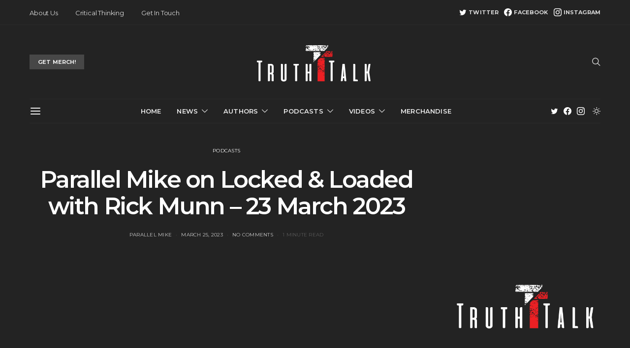

--- FILE ---
content_type: text/html; charset=UTF-8
request_url: https://truthtalk.uk/2023/parallel-mike-on-locked-loaded-with-rick-munn-23-march-2023/
body_size: 28543
content:
<!DOCTYPE html>
<html dir="ltr" lang="en-GB"
	prefix="og: https://ogp.me/ns#"  data-scheme='dark'>
<head>
	<meta charset="UTF-8">
	<meta name="viewport" content="width=device-width, initial-scale=1">
	<link rel="profile" href="http://gmpg.org/xfn/11">
		<link rel="pingback" href="https://truthtalk.uk/xmlrpc.php">
		<title>Parallel Mike on Locked &amp; Loaded with Rick Munn – 23 March 2023 - Truth Talk UK</title>

		<!-- All in One SEO 4.3.6.1 - aioseo.com -->
		<meta name="description" content="Parallel Mike is Host of Parallel Systems Broadcast, Investor, health, freedom, finance." />
		<meta name="robots" content="max-image-preview:large" />
		<link rel="canonical" href="https://truthtalk.uk/2023/parallel-mike-on-locked-loaded-with-rick-munn-23-march-2023/" />
		<meta name="generator" content="All in One SEO (AIOSEO) 4.3.6.1 " />
		<meta property="og:locale" content="en_GB" />
		<meta property="og:site_name" content="Truth Talk UK - In Truth We Trust" />
		<meta property="og:type" content="article" />
		<meta property="og:title" content="Parallel Mike on Locked &amp; Loaded with Rick Munn – 23 March 2023 - Truth Talk UK" />
		<meta property="og:description" content="Parallel Mike is Host of Parallel Systems Broadcast, Investor, health, freedom, finance." />
		<meta property="og:url" content="https://truthtalk.uk/2023/parallel-mike-on-locked-loaded-with-rick-munn-23-march-2023/" />
		<meta property="article:published_time" content="2023-03-25T10:01:23+00:00" />
		<meta property="article:modified_time" content="2023-03-25T10:01:23+00:00" />
		<meta property="article:publisher" content="https://www.facebook.com/TruthTalkUK" />
		<meta name="twitter:card" content="summary_large_image" />
		<meta name="twitter:site" content="@TruthTalkUK" />
		<meta name="twitter:title" content="Parallel Mike on Locked &amp; Loaded with Rick Munn – 23 March 2023 - Truth Talk UK" />
		<meta name="twitter:description" content="Parallel Mike is Host of Parallel Systems Broadcast, Investor, health, freedom, finance." />
		<meta name="twitter:creator" content="@TruthTalkUK" />
		<meta name="twitter:image" content="https://truthtalk.uk/wp-content/uploads/2022/10/RickMunn-SHOW-min.jpg" />
		<meta name="twitter:label1" content="Written by" />
		<meta name="twitter:data1" content="Parallel Mike" />
		<script type="application/ld+json" class="aioseo-schema">
			{"@context":"https:\/\/schema.org","@graph":[{"@type":"BlogPosting","@id":"https:\/\/truthtalk.uk\/2023\/parallel-mike-on-locked-loaded-with-rick-munn-23-march-2023\/#blogposting","name":"Parallel Mike on Locked & Loaded with Rick Munn \u2013 23 March 2023 - Truth Talk UK","headline":"Parallel Mike on Locked &#038; Loaded with Rick Munn &#8211; 23 March 2023","author":{"@id":"https:\/\/truthtalk.uk\/author\/parallel-mike\/#author"},"publisher":{"@id":"https:\/\/truthtalk.uk\/#organization"},"image":{"@type":"ImageObject","url":"https:\/\/truthtalk.uk\/wp-content\/uploads\/2022\/10\/RickMunn-SHOW-min.jpg","width":1920,"height":1080,"caption":"Rick Munn"},"datePublished":"2023-03-25T10:01:23+00:00","dateModified":"2023-03-25T10:01:23+00:00","inLanguage":"en-GB","mainEntityOfPage":{"@id":"https:\/\/truthtalk.uk\/2023\/parallel-mike-on-locked-loaded-with-rick-munn-23-march-2023\/#webpage"},"isPartOf":{"@id":"https:\/\/truthtalk.uk\/2023\/parallel-mike-on-locked-loaded-with-rick-munn-23-march-2023\/#webpage"},"articleSection":"Podcasts, Parallel Mike, Rick Munn, Audio"},{"@type":"BreadcrumbList","@id":"https:\/\/truthtalk.uk\/2023\/parallel-mike-on-locked-loaded-with-rick-munn-23-march-2023\/#breadcrumblist","itemListElement":[{"@type":"ListItem","@id":"https:\/\/truthtalk.uk\/#listItem","position":1,"item":{"@type":"WebPage","@id":"https:\/\/truthtalk.uk\/","name":"Home","description":"In Truth We Trust","url":"https:\/\/truthtalk.uk\/"},"nextItem":"https:\/\/truthtalk.uk\/2023\/parallel-mike-on-locked-loaded-with-rick-munn-23-march-2023\/#listItem"},{"@type":"ListItem","@id":"https:\/\/truthtalk.uk\/2023\/parallel-mike-on-locked-loaded-with-rick-munn-23-march-2023\/#listItem","position":2,"item":{"@type":"WebPage","@id":"https:\/\/truthtalk.uk\/2023\/parallel-mike-on-locked-loaded-with-rick-munn-23-march-2023\/","name":"2023","url":"https:\/\/truthtalk.uk\/2023\/parallel-mike-on-locked-loaded-with-rick-munn-23-march-2023\/"},"nextItem":"https:\/\/truthtalk.uk\/2023\/parallel-mike-on-locked-loaded-with-rick-munn-23-march-2023\/#listItem","previousItem":"https:\/\/truthtalk.uk\/#listItem"},{"@type":"ListItem","@id":"https:\/\/truthtalk.uk\/2023\/parallel-mike-on-locked-loaded-with-rick-munn-23-march-2023\/#listItem","position":3,"item":{"@type":"WebPage","@id":"https:\/\/truthtalk.uk\/2023\/parallel-mike-on-locked-loaded-with-rick-munn-23-march-2023\/","name":"Parallel Mike on Locked & Loaded with Rick Munn - 23 March 2023","description":"Parallel Mike is Host of Parallel Systems Broadcast, Investor, health, freedom, finance.","url":"https:\/\/truthtalk.uk\/2023\/parallel-mike-on-locked-loaded-with-rick-munn-23-march-2023\/"},"previousItem":"https:\/\/truthtalk.uk\/2023\/parallel-mike-on-locked-loaded-with-rick-munn-23-march-2023\/#listItem"}]},{"@type":"Organization","@id":"https:\/\/truthtalk.uk\/#organization","name":"Truth Talk UK","url":"https:\/\/truthtalk.uk\/","logo":{"@type":"ImageObject","url":"https:\/\/truthtalk.uk\/wp-content\/uploads\/2022\/10\/cropped-TT-Logo-Black.png","@id":"https:\/\/truthtalk.uk\/#organizationLogo","width":1499,"height":1499},"image":{"@id":"https:\/\/truthtalk.uk\/#organizationLogo"},"sameAs":["https:\/\/www.facebook.com\/TruthTalkUK","https:\/\/twitter.com\/TruthTalkUK","https:\/\/www.instagram.com\/truthtalk.uk\/"]},{"@type":"Person","@id":"https:\/\/truthtalk.uk\/author\/parallel-mike\/#author","url":"https:\/\/truthtalk.uk\/author\/parallel-mike\/","name":"Parallel Mike","image":{"@type":"ImageObject","@id":"https:\/\/truthtalk.uk\/2023\/parallel-mike-on-locked-loaded-with-rick-munn-23-march-2023\/#authorImage","url":"https:\/\/truthtalk.uk\/wp-content\/uploads\/2022\/11\/cropped-wnRnmCW_400x400-96x96.jpg","width":96,"height":96,"caption":"Parallel Mike"}},{"@type":"WebPage","@id":"https:\/\/truthtalk.uk\/2023\/parallel-mike-on-locked-loaded-with-rick-munn-23-march-2023\/#webpage","url":"https:\/\/truthtalk.uk\/2023\/parallel-mike-on-locked-loaded-with-rick-munn-23-march-2023\/","name":"Parallel Mike on Locked & Loaded with Rick Munn \u2013 23 March 2023 - Truth Talk UK","description":"Parallel Mike is Host of Parallel Systems Broadcast, Investor, health, freedom, finance.","inLanguage":"en-GB","isPartOf":{"@id":"https:\/\/truthtalk.uk\/#website"},"breadcrumb":{"@id":"https:\/\/truthtalk.uk\/2023\/parallel-mike-on-locked-loaded-with-rick-munn-23-march-2023\/#breadcrumblist"},"author":{"@id":"https:\/\/truthtalk.uk\/author\/parallel-mike\/#author"},"creator":{"@id":"https:\/\/truthtalk.uk\/author\/parallel-mike\/#author"},"image":{"@type":"ImageObject","url":"https:\/\/truthtalk.uk\/wp-content\/uploads\/2022\/10\/RickMunn-SHOW-min.jpg","@id":"https:\/\/truthtalk.uk\/#mainImage","width":1920,"height":1080,"caption":"Rick Munn"},"primaryImageOfPage":{"@id":"https:\/\/truthtalk.uk\/2023\/parallel-mike-on-locked-loaded-with-rick-munn-23-march-2023\/#mainImage"},"datePublished":"2023-03-25T10:01:23+00:00","dateModified":"2023-03-25T10:01:23+00:00"},{"@type":"WebSite","@id":"https:\/\/truthtalk.uk\/#website","url":"https:\/\/truthtalk.uk\/","name":"Truth Talk UK","description":"In Truth We Trust","inLanguage":"en-GB","publisher":{"@id":"https:\/\/truthtalk.uk\/#organization"}}]}
		</script>
		<!-- All in One SEO -->

<link rel='dns-prefetch' href='//www.googletagmanager.com' />
<link rel='dns-prefetch' href='//fonts.googleapis.com' />
<link href='https://fonts.gstatic.com' crossorigin rel='preconnect' />
<link rel="alternate" type="application/rss+xml" title="Truth Talk UK &raquo; Feed" href="https://truthtalk.uk/feed/" />
<link rel="alternate" type="application/rss+xml" title="Truth Talk UK &raquo; Comments Feed" href="https://truthtalk.uk/comments/feed/" />
<link rel="alternate" type="application/rss+xml" title="Truth Talk UK &raquo; Parallel Mike on Locked &#038; Loaded with Rick Munn &#8211; 23 March 2023 Comments Feed" href="https://truthtalk.uk/2023/parallel-mike-on-locked-loaded-with-rick-munn-23-march-2023/feed/" />
			<link rel="preload" href="https://truthtalk.uk/wp-content/plugins/canvas/assets/fonts/canvas-icons.woff" as="font" type="font/woff" crossorigin>
			<script>
window._wpemojiSettings = {"baseUrl":"https:\/\/s.w.org\/images\/core\/emoji\/14.0.0\/72x72\/","ext":".png","svgUrl":"https:\/\/s.w.org\/images\/core\/emoji\/14.0.0\/svg\/","svgExt":".svg","source":{"concatemoji":"https:\/\/truthtalk.uk\/wp-includes\/js\/wp-emoji-release.min.js?ver=6.2.8"}};
/*! This file is auto-generated */
!function(e,a,t){var n,r,o,i=a.createElement("canvas"),p=i.getContext&&i.getContext("2d");function s(e,t){p.clearRect(0,0,i.width,i.height),p.fillText(e,0,0);e=i.toDataURL();return p.clearRect(0,0,i.width,i.height),p.fillText(t,0,0),e===i.toDataURL()}function c(e){var t=a.createElement("script");t.src=e,t.defer=t.type="text/javascript",a.getElementsByTagName("head")[0].appendChild(t)}for(o=Array("flag","emoji"),t.supports={everything:!0,everythingExceptFlag:!0},r=0;r<o.length;r++)t.supports[o[r]]=function(e){if(p&&p.fillText)switch(p.textBaseline="top",p.font="600 32px Arial",e){case"flag":return s("\ud83c\udff3\ufe0f\u200d\u26a7\ufe0f","\ud83c\udff3\ufe0f\u200b\u26a7\ufe0f")?!1:!s("\ud83c\uddfa\ud83c\uddf3","\ud83c\uddfa\u200b\ud83c\uddf3")&&!s("\ud83c\udff4\udb40\udc67\udb40\udc62\udb40\udc65\udb40\udc6e\udb40\udc67\udb40\udc7f","\ud83c\udff4\u200b\udb40\udc67\u200b\udb40\udc62\u200b\udb40\udc65\u200b\udb40\udc6e\u200b\udb40\udc67\u200b\udb40\udc7f");case"emoji":return!s("\ud83e\udef1\ud83c\udffb\u200d\ud83e\udef2\ud83c\udfff","\ud83e\udef1\ud83c\udffb\u200b\ud83e\udef2\ud83c\udfff")}return!1}(o[r]),t.supports.everything=t.supports.everything&&t.supports[o[r]],"flag"!==o[r]&&(t.supports.everythingExceptFlag=t.supports.everythingExceptFlag&&t.supports[o[r]]);t.supports.everythingExceptFlag=t.supports.everythingExceptFlag&&!t.supports.flag,t.DOMReady=!1,t.readyCallback=function(){t.DOMReady=!0},t.supports.everything||(n=function(){t.readyCallback()},a.addEventListener?(a.addEventListener("DOMContentLoaded",n,!1),e.addEventListener("load",n,!1)):(e.attachEvent("onload",n),a.attachEvent("onreadystatechange",function(){"complete"===a.readyState&&t.readyCallback()})),(e=t.source||{}).concatemoji?c(e.concatemoji):e.wpemoji&&e.twemoji&&(c(e.twemoji),c(e.wpemoji)))}(window,document,window._wpemojiSettings);
</script>
<style>
img.wp-smiley,
img.emoji {
	display: inline !important;
	border: none !important;
	box-shadow: none !important;
	height: 1em !important;
	width: 1em !important;
	margin: 0 0.07em !important;
	vertical-align: -0.1em !important;
	background: none !important;
	padding: 0 !important;
}
</style>
	<link rel='stylesheet' id='canvas-css' href='https://truthtalk.uk/wp-content/plugins/canvas/assets/css/canvas.css?ver=2.4.1' media='all' />
<link rel='alternate stylesheet' id='powerkit-icons-css' href='https://truthtalk.uk/wp-content/plugins/powerkit/assets/fonts/powerkit-icons.woff?ver=2.8.6' as='font' type='font/wof' crossorigin />
<link rel='stylesheet' id='powerkit-css' href='https://truthtalk.uk/wp-content/plugins/powerkit/assets/css/powerkit.css?ver=2.8.6' media='all' />
<link rel='stylesheet' id='wp-block-library-css' href='https://truthtalk.uk/wp-includes/css/dist/block-library/style.min.css?ver=6.2.8' media='all' />
<link rel='stylesheet' id='canvas-block-alert-style-css' href='https://truthtalk.uk/wp-content/plugins/canvas/components/basic-elements/block-alert/block.css?ver=1682901396' media='all' />
<link rel='stylesheet' id='canvas-block-progress-style-css' href='https://truthtalk.uk/wp-content/plugins/canvas/components/basic-elements/block-progress/block.css?ver=1682901396' media='all' />
<link rel='stylesheet' id='canvas-block-collapsibles-style-css' href='https://truthtalk.uk/wp-content/plugins/canvas/components/basic-elements/block-collapsibles/block.css?ver=1682901396' media='all' />
<link rel='stylesheet' id='canvas-block-tabs-style-css' href='https://truthtalk.uk/wp-content/plugins/canvas/components/basic-elements/block-tabs/block.css?ver=1682901396' media='all' />
<link rel='stylesheet' id='canvas-block-section-heading-style-css' href='https://truthtalk.uk/wp-content/plugins/canvas/components/basic-elements/block-section-heading/block.css?ver=1682901396' media='all' />
<link rel='stylesheet' id='canvas-block-row-style-css' href='https://truthtalk.uk/wp-content/plugins/canvas/components/layout-blocks/block-row/block-row.css?ver=1682901396' media='all' />
<link rel='stylesheet' id='canvas-block-posts-style-css' href='https://truthtalk.uk/wp-content/plugins/canvas/components/posts/block-posts/block-posts.css?ver=1682901396' media='all' />
<link rel='stylesheet' id='canvas-justified-gallery-block-style-css' href='https://truthtalk.uk/wp-content/plugins/canvas/components/justified-gallery/block/block-justified-gallery.css?ver=1682901396' media='all' />
<link rel='stylesheet' id='canvas-slider-gallery-block-style-css' href='https://truthtalk.uk/wp-content/plugins/canvas/components/slider-gallery/block/block-slider-gallery.css?ver=1682901396' media='all' />
<link rel='stylesheet' id='canvas-block-posts-sidebar-css' href='https://truthtalk.uk/wp-content/plugins/canvas/components/posts/block-posts-sidebar/block-posts-sidebar.css?ver=1682901396' media='all' />
<link rel='stylesheet' id='csco-block-posts-sidebar-style-css' href='https://truthtalk.uk/wp-content/themes/authentic/css/blocks/posts-sidebar.css?ver=1665111817' media='all' />
<link rel='stylesheet' id='csco-block-twitter-slider-style-css' href='https://truthtalk.uk/wp-content/themes/authentic/css/blocks/twitter-slider.css?ver=1665111817' media='all' />
<link rel='stylesheet' id='csco-block-tiles-style-css' href='https://truthtalk.uk/wp-content/themes/authentic/css/blocks/tiles.css?ver=1665111817' media='all' />
<link rel='stylesheet' id='csco-block-horizontal-tiles-style-css' href='https://truthtalk.uk/wp-content/themes/authentic/css/blocks/horizontal-tiles.css?ver=1665111817' media='all' />
<link rel='stylesheet' id='csco-block-full-style-css' href='https://truthtalk.uk/wp-content/themes/authentic/css/blocks/full.css?ver=1665111817' media='all' />
<link rel='stylesheet' id='csco-block-slider-style-css' href='https://truthtalk.uk/wp-content/themes/authentic/css/blocks/slider.css?ver=1665111817' media='all' />
<link rel='stylesheet' id='csco-block-carousel-style-css' href='https://truthtalk.uk/wp-content/themes/authentic/css/blocks/carousel.css?ver=1665111817' media='all' />
<link rel='stylesheet' id='csco-block-wide-style-css' href='https://truthtalk.uk/wp-content/themes/authentic/css/blocks/wide.css?ver=1665111817' media='all' />
<link rel='stylesheet' id='csco-block-narrow-style-css' href='https://truthtalk.uk/wp-content/themes/authentic/css/blocks/narrow.css?ver=1665111817' media='all' />
<link rel='stylesheet' id='classic-theme-styles-css' href='https://truthtalk.uk/wp-includes/css/classic-themes.min.css?ver=6.2.8' media='all' />
<style id='global-styles-inline-css'>
body{--wp--preset--color--black: #000000;--wp--preset--color--cyan-bluish-gray: #abb8c3;--wp--preset--color--white: #FFFFFF;--wp--preset--color--pale-pink: #f78da7;--wp--preset--color--vivid-red: #ce2e2e;--wp--preset--color--luminous-vivid-orange: #ff6900;--wp--preset--color--luminous-vivid-amber: #fcb902;--wp--preset--color--light-green-cyan: #7bdcb5;--wp--preset--color--vivid-green-cyan: #01d083;--wp--preset--color--pale-cyan-blue: #8ed1fc;--wp--preset--color--vivid-cyan-blue: #0693e3;--wp--preset--color--vivid-purple: #9b51e0;--wp--preset--color--secondary: #f8f8f8;--wp--preset--gradient--vivid-cyan-blue-to-vivid-purple: linear-gradient(135deg,rgba(6,147,227,1) 0%,rgb(155,81,224) 100%);--wp--preset--gradient--light-green-cyan-to-vivid-green-cyan: linear-gradient(135deg,rgb(122,220,180) 0%,rgb(0,208,130) 100%);--wp--preset--gradient--luminous-vivid-amber-to-luminous-vivid-orange: linear-gradient(135deg,rgba(252,185,0,1) 0%,rgba(255,105,0,1) 100%);--wp--preset--gradient--luminous-vivid-orange-to-vivid-red: linear-gradient(135deg,rgba(255,105,0,1) 0%,rgb(207,46,46) 100%);--wp--preset--gradient--very-light-gray-to-cyan-bluish-gray: linear-gradient(135deg,rgb(238,238,238) 0%,rgb(169,184,195) 100%);--wp--preset--gradient--cool-to-warm-spectrum: linear-gradient(135deg,rgb(74,234,220) 0%,rgb(151,120,209) 20%,rgb(207,42,186) 40%,rgb(238,44,130) 60%,rgb(251,105,98) 80%,rgb(254,248,76) 100%);--wp--preset--gradient--blush-light-purple: linear-gradient(135deg,rgb(255,206,236) 0%,rgb(152,150,240) 100%);--wp--preset--gradient--blush-bordeaux: linear-gradient(135deg,rgb(254,205,165) 0%,rgb(254,45,45) 50%,rgb(107,0,62) 100%);--wp--preset--gradient--luminous-dusk: linear-gradient(135deg,rgb(255,203,112) 0%,rgb(199,81,192) 50%,rgb(65,88,208) 100%);--wp--preset--gradient--pale-ocean: linear-gradient(135deg,rgb(255,245,203) 0%,rgb(182,227,212) 50%,rgb(51,167,181) 100%);--wp--preset--gradient--electric-grass: linear-gradient(135deg,rgb(202,248,128) 0%,rgb(113,206,126) 100%);--wp--preset--gradient--midnight: linear-gradient(135deg,rgb(2,3,129) 0%,rgb(40,116,252) 100%);--wp--preset--duotone--dark-grayscale: url('#wp-duotone-dark-grayscale');--wp--preset--duotone--grayscale: url('#wp-duotone-grayscale');--wp--preset--duotone--purple-yellow: url('#wp-duotone-purple-yellow');--wp--preset--duotone--blue-red: url('#wp-duotone-blue-red');--wp--preset--duotone--midnight: url('#wp-duotone-midnight');--wp--preset--duotone--magenta-yellow: url('#wp-duotone-magenta-yellow');--wp--preset--duotone--purple-green: url('#wp-duotone-purple-green');--wp--preset--duotone--blue-orange: url('#wp-duotone-blue-orange');--wp--preset--font-size--small: 13px;--wp--preset--font-size--medium: 20px;--wp--preset--font-size--large: 36px;--wp--preset--font-size--x-large: 42px;--wp--preset--spacing--20: 0.44rem;--wp--preset--spacing--30: 0.67rem;--wp--preset--spacing--40: 1rem;--wp--preset--spacing--50: 1.5rem;--wp--preset--spacing--60: 2.25rem;--wp--preset--spacing--70: 3.38rem;--wp--preset--spacing--80: 5.06rem;--wp--preset--shadow--natural: 6px 6px 9px rgba(0, 0, 0, 0.2);--wp--preset--shadow--deep: 12px 12px 50px rgba(0, 0, 0, 0.4);--wp--preset--shadow--sharp: 6px 6px 0px rgba(0, 0, 0, 0.2);--wp--preset--shadow--outlined: 6px 6px 0px -3px rgba(255, 255, 255, 1), 6px 6px rgba(0, 0, 0, 1);--wp--preset--shadow--crisp: 6px 6px 0px rgba(0, 0, 0, 1);}:where(.is-layout-flex){gap: 0.5em;}body .is-layout-flow > .alignleft{float: left;margin-inline-start: 0;margin-inline-end: 2em;}body .is-layout-flow > .alignright{float: right;margin-inline-start: 2em;margin-inline-end: 0;}body .is-layout-flow > .aligncenter{margin-left: auto !important;margin-right: auto !important;}body .is-layout-constrained > .alignleft{float: left;margin-inline-start: 0;margin-inline-end: 2em;}body .is-layout-constrained > .alignright{float: right;margin-inline-start: 2em;margin-inline-end: 0;}body .is-layout-constrained > .aligncenter{margin-left: auto !important;margin-right: auto !important;}body .is-layout-constrained > :where(:not(.alignleft):not(.alignright):not(.alignfull)){max-width: var(--wp--style--global--content-size);margin-left: auto !important;margin-right: auto !important;}body .is-layout-constrained > .alignwide{max-width: var(--wp--style--global--wide-size);}body .is-layout-flex{display: flex;}body .is-layout-flex{flex-wrap: wrap;align-items: center;}body .is-layout-flex > *{margin: 0;}:where(.wp-block-columns.is-layout-flex){gap: 2em;}.has-black-color{color: var(--wp--preset--color--black) !important;}.has-cyan-bluish-gray-color{color: var(--wp--preset--color--cyan-bluish-gray) !important;}.has-white-color{color: var(--wp--preset--color--white) !important;}.has-pale-pink-color{color: var(--wp--preset--color--pale-pink) !important;}.has-vivid-red-color{color: var(--wp--preset--color--vivid-red) !important;}.has-luminous-vivid-orange-color{color: var(--wp--preset--color--luminous-vivid-orange) !important;}.has-luminous-vivid-amber-color{color: var(--wp--preset--color--luminous-vivid-amber) !important;}.has-light-green-cyan-color{color: var(--wp--preset--color--light-green-cyan) !important;}.has-vivid-green-cyan-color{color: var(--wp--preset--color--vivid-green-cyan) !important;}.has-pale-cyan-blue-color{color: var(--wp--preset--color--pale-cyan-blue) !important;}.has-vivid-cyan-blue-color{color: var(--wp--preset--color--vivid-cyan-blue) !important;}.has-vivid-purple-color{color: var(--wp--preset--color--vivid-purple) !important;}.has-black-background-color{background-color: var(--wp--preset--color--black) !important;}.has-cyan-bluish-gray-background-color{background-color: var(--wp--preset--color--cyan-bluish-gray) !important;}.has-white-background-color{background-color: var(--wp--preset--color--white) !important;}.has-pale-pink-background-color{background-color: var(--wp--preset--color--pale-pink) !important;}.has-vivid-red-background-color{background-color: var(--wp--preset--color--vivid-red) !important;}.has-luminous-vivid-orange-background-color{background-color: var(--wp--preset--color--luminous-vivid-orange) !important;}.has-luminous-vivid-amber-background-color{background-color: var(--wp--preset--color--luminous-vivid-amber) !important;}.has-light-green-cyan-background-color{background-color: var(--wp--preset--color--light-green-cyan) !important;}.has-vivid-green-cyan-background-color{background-color: var(--wp--preset--color--vivid-green-cyan) !important;}.has-pale-cyan-blue-background-color{background-color: var(--wp--preset--color--pale-cyan-blue) !important;}.has-vivid-cyan-blue-background-color{background-color: var(--wp--preset--color--vivid-cyan-blue) !important;}.has-vivid-purple-background-color{background-color: var(--wp--preset--color--vivid-purple) !important;}.has-black-border-color{border-color: var(--wp--preset--color--black) !important;}.has-cyan-bluish-gray-border-color{border-color: var(--wp--preset--color--cyan-bluish-gray) !important;}.has-white-border-color{border-color: var(--wp--preset--color--white) !important;}.has-pale-pink-border-color{border-color: var(--wp--preset--color--pale-pink) !important;}.has-vivid-red-border-color{border-color: var(--wp--preset--color--vivid-red) !important;}.has-luminous-vivid-orange-border-color{border-color: var(--wp--preset--color--luminous-vivid-orange) !important;}.has-luminous-vivid-amber-border-color{border-color: var(--wp--preset--color--luminous-vivid-amber) !important;}.has-light-green-cyan-border-color{border-color: var(--wp--preset--color--light-green-cyan) !important;}.has-vivid-green-cyan-border-color{border-color: var(--wp--preset--color--vivid-green-cyan) !important;}.has-pale-cyan-blue-border-color{border-color: var(--wp--preset--color--pale-cyan-blue) !important;}.has-vivid-cyan-blue-border-color{border-color: var(--wp--preset--color--vivid-cyan-blue) !important;}.has-vivid-purple-border-color{border-color: var(--wp--preset--color--vivid-purple) !important;}.has-vivid-cyan-blue-to-vivid-purple-gradient-background{background: var(--wp--preset--gradient--vivid-cyan-blue-to-vivid-purple) !important;}.has-light-green-cyan-to-vivid-green-cyan-gradient-background{background: var(--wp--preset--gradient--light-green-cyan-to-vivid-green-cyan) !important;}.has-luminous-vivid-amber-to-luminous-vivid-orange-gradient-background{background: var(--wp--preset--gradient--luminous-vivid-amber-to-luminous-vivid-orange) !important;}.has-luminous-vivid-orange-to-vivid-red-gradient-background{background: var(--wp--preset--gradient--luminous-vivid-orange-to-vivid-red) !important;}.has-very-light-gray-to-cyan-bluish-gray-gradient-background{background: var(--wp--preset--gradient--very-light-gray-to-cyan-bluish-gray) !important;}.has-cool-to-warm-spectrum-gradient-background{background: var(--wp--preset--gradient--cool-to-warm-spectrum) !important;}.has-blush-light-purple-gradient-background{background: var(--wp--preset--gradient--blush-light-purple) !important;}.has-blush-bordeaux-gradient-background{background: var(--wp--preset--gradient--blush-bordeaux) !important;}.has-luminous-dusk-gradient-background{background: var(--wp--preset--gradient--luminous-dusk) !important;}.has-pale-ocean-gradient-background{background: var(--wp--preset--gradient--pale-ocean) !important;}.has-electric-grass-gradient-background{background: var(--wp--preset--gradient--electric-grass) !important;}.has-midnight-gradient-background{background: var(--wp--preset--gradient--midnight) !important;}.has-small-font-size{font-size: var(--wp--preset--font-size--small) !important;}.has-medium-font-size{font-size: var(--wp--preset--font-size--medium) !important;}.has-large-font-size{font-size: var(--wp--preset--font-size--large) !important;}.has-x-large-font-size{font-size: var(--wp--preset--font-size--x-large) !important;}
.wp-block-navigation a:where(:not(.wp-element-button)){color: inherit;}
:where(.wp-block-columns.is-layout-flex){gap: 2em;}
.wp-block-pullquote{font-size: 1.5em;line-height: 1.6;}
</style>
<link rel='stylesheet' id='absolute-reviews-css' href='https://truthtalk.uk/wp-content/plugins/absolute-reviews/public/css/absolute-reviews-public.css?ver=1.1.1' media='all' />
<link rel='stylesheet' id='advanced-popups-css' href='https://truthtalk.uk/wp-content/plugins/advanced-popups/public/css/advanced-popups-public.css?ver=1.1.6' media='all' />
<link rel='stylesheet' id='canvas-block-heading-style-css' href='https://truthtalk.uk/wp-content/plugins/canvas/components/content-formatting/block-heading/block.css?ver=1682901396' media='all' />
<link rel='stylesheet' id='canvas-block-list-style-css' href='https://truthtalk.uk/wp-content/plugins/canvas/components/content-formatting/block-list/block.css?ver=1682901396' media='all' />
<link rel='stylesheet' id='canvas-block-paragraph-style-css' href='https://truthtalk.uk/wp-content/plugins/canvas/components/content-formatting/block-paragraph/block.css?ver=1682901396' media='all' />
<link rel='stylesheet' id='canvas-block-separator-style-css' href='https://truthtalk.uk/wp-content/plugins/canvas/components/content-formatting/block-separator/block.css?ver=1682901396' media='all' />
<link rel='stylesheet' id='canvas-block-group-style-css' href='https://truthtalk.uk/wp-content/plugins/canvas/components/basic-elements/block-group/block.css?ver=1682901396' media='all' />
<link rel='stylesheet' id='canvas-block-cover-style-css' href='https://truthtalk.uk/wp-content/plugins/canvas/components/basic-elements/block-cover/block.css?ver=1682901396' media='all' />
<link rel='stylesheet' id='powerkit-author-box-css' href='https://truthtalk.uk/wp-content/plugins/powerkit/modules/author-box/public/css/public-powerkit-author-box.css?ver=2.8.6' media='all' />
<link rel='stylesheet' id='powerkit-basic-elements-css' href='https://truthtalk.uk/wp-content/plugins/powerkit/modules/basic-elements/public/css/public-powerkit-basic-elements.css?ver=2.8.6' media='screen' />
<link rel='stylesheet' id='powerkit-coming-soon-css' href='https://truthtalk.uk/wp-content/plugins/powerkit/modules/coming-soon/public/css/public-powerkit-coming-soon.css?ver=2.8.6' media='all' />
<link rel='stylesheet' id='powerkit-content-formatting-css' href='https://truthtalk.uk/wp-content/plugins/powerkit/modules/content-formatting/public/css/public-powerkit-content-formatting.css?ver=2.8.6' media='all' />
<link rel='stylesheet' id='powerkit-сontributors-css' href='https://truthtalk.uk/wp-content/plugins/powerkit/modules/contributors/public/css/public-powerkit-contributors.css?ver=2.8.6' media='all' />
<link rel='stylesheet' id='powerkit-facebook-css' href='https://truthtalk.uk/wp-content/plugins/powerkit/modules/facebook/public/css/public-powerkit-facebook.css?ver=2.8.6' media='all' />
<link rel='stylesheet' id='powerkit-featured-categories-css' href='https://truthtalk.uk/wp-content/plugins/powerkit/modules/featured-categories/public/css/public-powerkit-featured-categories.css?ver=2.8.6' media='all' />
<link rel='stylesheet' id='powerkit-inline-posts-css' href='https://truthtalk.uk/wp-content/plugins/powerkit/modules/inline-posts/public/css/public-powerkit-inline-posts.css?ver=2.8.6' media='all' />
<link rel='stylesheet' id='powerkit-instagram-css' href='https://truthtalk.uk/wp-content/plugins/powerkit/modules/instagram/public/css/public-powerkit-instagram.css?ver=2.8.6' media='all' />
<link rel='stylesheet' id='powerkit-justified-gallery-css' href='https://truthtalk.uk/wp-content/plugins/powerkit/modules/justified-gallery/public/css/public-powerkit-justified-gallery.css?ver=2.8.6' media='all' />
<link rel='stylesheet' id='glightbox-css' href='https://truthtalk.uk/wp-content/plugins/powerkit/modules/lightbox/public/css/glightbox.min.css?ver=2.8.6' media='all' />
<link rel='stylesheet' id='powerkit-lightbox-css' href='https://truthtalk.uk/wp-content/plugins/powerkit/modules/lightbox/public/css/public-powerkit-lightbox.css?ver=2.8.6' media='all' />
<link rel='stylesheet' id='powerkit-opt-in-forms-css' href='https://truthtalk.uk/wp-content/plugins/powerkit/modules/opt-in-forms/public/css/public-powerkit-opt-in-forms.css?ver=2.8.6' media='all' />
<link rel='stylesheet' id='powerkit-pinterest-css' href='https://truthtalk.uk/wp-content/plugins/powerkit/modules/pinterest/public/css/public-powerkit-pinterest.css?ver=2.8.6' media='all' />
<link rel='stylesheet' id='powerkit-scroll-to-top-css' href='https://truthtalk.uk/wp-content/plugins/powerkit/modules/scroll-to-top/public/css/public-powerkit-scroll-to-top.css?ver=2.8.6' media='all' />
<link rel='stylesheet' id='powerkit-share-buttons-css' href='https://truthtalk.uk/wp-content/plugins/powerkit/modules/share-buttons/public/css/public-powerkit-share-buttons.css?ver=2.8.6' media='all' />
<link rel='stylesheet' id='powerkit-social-links-css' href='https://truthtalk.uk/wp-content/plugins/powerkit/modules/social-links/public/css/public-powerkit-social-links.css?ver=2.8.6' media='all' />
<link rel='stylesheet' id='powerkit-table-of-contents-css' href='https://truthtalk.uk/wp-content/plugins/powerkit/modules/table-of-contents/public/css/public-powerkit-table-of-contents.css?ver=2.8.6' media='all' />
<link rel='stylesheet' id='powerkit-twitter-css' href='https://truthtalk.uk/wp-content/plugins/powerkit/modules/twitter/public/css/public-powerkit-twitter.css?ver=2.8.6' media='all' />
<link rel='stylesheet' id='powerkit-widget-about-css' href='https://truthtalk.uk/wp-content/plugins/powerkit/modules/widget-about/public/css/public-powerkit-widget-about.css?ver=2.8.6' media='all' />
<link rel='stylesheet' id='magnific-popup-css' href='https://truthtalk.uk/wp-content/plugins/sight/render/css/magnific-popup.css?ver=1665111916' media='all' />
<link rel='stylesheet' id='sight-css' href='https://truthtalk.uk/wp-content/plugins/sight/render/css/sight.css?ver=1665111916' media='all' />
<link rel='stylesheet' id='sight-common-css' href='https://truthtalk.uk/wp-content/plugins/sight/render/css/sight-common.css?ver=1665111916' media='all' />
<link rel='stylesheet' id='sight-lightbox-css' href='https://truthtalk.uk/wp-content/plugins/sight/render/css/sight-lightbox.css?ver=1665111916' media='all' />
<link rel='stylesheet' id='vlp-public-css' href='https://truthtalk.uk/wp-content/plugins/visual-link-preview/dist/public.css?ver=2.2.5' media='all' />
<link rel='stylesheet' id='csco-styles-css' href='https://truthtalk.uk/wp-content/themes/authentic/style.css?ver=7.1.5' media='all' />
<link rel='stylesheet' id='searchwp-live-search-css' href='https://truthtalk.uk/wp-content/plugins/searchwp-live-ajax-search/assets/styles/style.css?ver=1.7.4' media='all' />
<link rel='stylesheet' id='__EPYT__style-css' href='https://truthtalk.uk/wp-content/plugins/youtube-embed-plus/styles/ytprefs.min.css?ver=14.1.6.1' media='all' />
<style id='__EPYT__style-inline-css'>

                .epyt-gallery-thumb {
                        width: 33.333%;
                }
                
</style>
<link rel='stylesheet' id='bb0e49eb5ee24c99a205d4bd01d5c9a8-css' href='https://fonts.googleapis.com/css?family=Lato%3A400&#038;subset=latin%2Clatin-ext%2Ccyrillic%2Ccyrillic-ext%2Cvietnamese&#038;display=swap&#038;ver=7.1.5' media='all' />
<link rel='stylesheet' id='7b567a921285369985feb1923643b539-css' href='https://fonts.googleapis.com/css?family=Montserrat%3A700%2C600%2C400%2C500%2C300&#038;subset=latin%2Clatin-ext%2Ccyrillic%2Ccyrillic-ext%2Cvietnamese&#038;display=swap&#038;ver=7.1.5' media='all' />
<script src='https://truthtalk.uk/wp-includes/js/jquery/jquery.min.js?ver=3.6.4' id='jquery-core-js'></script>
<script src='https://truthtalk.uk/wp-includes/js/jquery/jquery-migrate.min.js?ver=3.4.0' id='jquery-migrate-js'></script>
<script src='https://truthtalk.uk/wp-content/plugins/advanced-popups/public/js/advanced-popups-public.js?ver=1.1.6' id='advanced-popups-js'></script>

<!-- Google Analytics snippet added by Site Kit -->
<script src='https://www.googletagmanager.com/gtag/js?id=UA-189482337-1' id='google_gtagjs-js' async></script>
<script id='google_gtagjs-js-after'>
window.dataLayer = window.dataLayer || [];function gtag(){dataLayer.push(arguments);}
gtag('set', 'linker', {"domains":["truthtalk.uk"]} );
gtag("js", new Date());
gtag("set", "developer_id.dZTNiMT", true);
gtag("config", "UA-189482337-1", {"anonymize_ip":true});
gtag("config", "G-8FQ120QRTG");
</script>

<!-- End Google Analytics snippet added by Site Kit -->
<script id='__ytprefs__-js-extra'>
var _EPYT_ = {"ajaxurl":"https:\/\/truthtalk.uk\/wp-admin\/admin-ajax.php","security":"9f567ad8c8","gallery_scrolloffset":"20","eppathtoscripts":"https:\/\/truthtalk.uk\/wp-content\/plugins\/youtube-embed-plus\/scripts\/","eppath":"https:\/\/truthtalk.uk\/wp-content\/plugins\/youtube-embed-plus\/","epresponsiveselector":"[\"iframe.__youtube_prefs__\",\"iframe[src*='youtube.com']\",\"iframe[src*='youtube-nocookie.com']\",\"iframe[data-ep-src*='youtube.com']\",\"iframe[data-ep-src*='youtube-nocookie.com']\",\"iframe[data-ep-gallerysrc*='youtube.com']\"]","epdovol":"1","version":"14.1.6.1","evselector":"iframe.__youtube_prefs__[src], iframe[src*=\"youtube.com\/embed\/\"], iframe[src*=\"youtube-nocookie.com\/embed\/\"]","ajax_compat":"","maxres_facade":"eager","ytapi_load":"light","pause_others":"","stopMobileBuffer":"1","facade_mode":"1","not_live_on_channel":"","vi_active":"","vi_js_posttypes":[]};
</script>
<script src='https://truthtalk.uk/wp-content/plugins/youtube-embed-plus/scripts/ytprefs.min.js?ver=14.1.6.1' id='__ytprefs__-js'></script>
<link rel="https://api.w.org/" href="https://truthtalk.uk/wp-json/" /><link rel="alternate" type="application/json" href="https://truthtalk.uk/wp-json/wp/v2/posts/8970" /><link rel="EditURI" type="application/rsd+xml" title="RSD" href="https://truthtalk.uk/xmlrpc.php?rsd" />
<link rel="wlwmanifest" type="application/wlwmanifest+xml" href="https://truthtalk.uk/wp-includes/wlwmanifest.xml" />
<meta name="generator" content="WordPress 6.2.8" />
<link rel='shortlink' href='https://truthtalk.uk/?p=8970' />
<link rel="alternate" type="application/json+oembed" href="https://truthtalk.uk/wp-json/oembed/1.0/embed?url=https%3A%2F%2Ftruthtalk.uk%2F2023%2Fparallel-mike-on-locked-loaded-with-rick-munn-23-march-2023%2F" />
<link rel="alternate" type="text/xml+oembed" href="https://truthtalk.uk/wp-json/oembed/1.0/embed?url=https%3A%2F%2Ftruthtalk.uk%2F2023%2Fparallel-mike-on-locked-loaded-with-rick-munn-23-march-2023%2F&#038;format=xml" />
		<link rel="preload" href="https://truthtalk.uk/wp-content/plugins/absolute-reviews/fonts/absolute-reviews-icons.woff" as="font" type="font/woff" crossorigin>
				<link rel="preload" href="https://truthtalk.uk/wp-content/plugins/advanced-popups/fonts/advanced-popups-icons.woff" as="font" type="font/woff" crossorigin>
		<meta name="generator" content="Site Kit by Google 1.99.0" /><script type="text/javascript">//<![CDATA[
  function external_links_in_new_windows_loop() {
    if (!document.links) {
      document.links = document.getElementsByTagName('a');
    }
    var change_link = false;
    var force = '';
    var ignore = '';

    for (var t=0; t<document.links.length; t++) {
      var all_links = document.links[t];
      change_link = false;
      
      if(document.links[t].hasAttribute('onClick') == false) {
        // forced if the address starts with http (or also https), but does not link to the current domain
        if(all_links.href.search(/^http/) != -1 && all_links.href.search('truthtalk.uk') == -1 && all_links.href.search(/^#/) == -1) {
          // console.log('Changed ' + all_links.href);
          change_link = true;
        }
          
        if(force != '' && all_links.href.search(force) != -1) {
          // forced
          // console.log('force ' + all_links.href);
          change_link = true;
        }
        
        if(ignore != '' && all_links.href.search(ignore) != -1) {
          // console.log('ignore ' + all_links.href);
          // ignored
          change_link = false;
        }

        if(change_link == true) {
          // console.log('Changed ' + all_links.href);
          document.links[t].setAttribute('onClick', 'javascript:window.open(\'' + all_links.href.replace(/'/g, '') + '\', \'_blank\', \'noopener\'); return false;');
          document.links[t].removeAttribute('target');
        }
      }
    }
  }
  
  // Load
  function external_links_in_new_windows_load(func)
  {  
    var oldonload = window.onload;
    if (typeof window.onload != 'function'){
      window.onload = func;
    } else {
      window.onload = function(){
        oldonload();
        func();
      }
    }
  }

  external_links_in_new_windows_load(external_links_in_new_windows_loop);
  //]]></script>

<link rel="icon" href="https://truthtalk.uk/wp-content/uploads/2022/10/cropped-TT-Logo-Dark-32x32.png" sizes="32x32" />
<link rel="icon" href="https://truthtalk.uk/wp-content/uploads/2022/10/cropped-TT-Logo-Dark-192x192.png" sizes="192x192" />
<link rel="apple-touch-icon" href="https://truthtalk.uk/wp-content/uploads/2022/10/cropped-TT-Logo-Dark-180x180.png" />
<meta name="msapplication-TileImage" content="https://truthtalk.uk/wp-content/uploads/2022/10/cropped-TT-Logo-Dark-270x270.png" />
		<style id="wp-custom-css">
			.offcanvas-sidebar .widget {
    margin-bottom: 5px;
    padding-bottom: 5px; 
}
		</style>
							<style id="csco-customizer-output-default-styles"  media="max-width: 1px">
						body, .offcanvas, #search, .searchwp-live-search-results, select, input[type=search], input[type=text], input[type=number], input[type=email], input[type=tel], input[type=password], textarea, .form-control, .pk-card, .pagination-content, .adp-popup-type-content .adp-popup-container{background-color:#FFFFFF;}.entry-content .pk-block-bg-inverse, .pk-dropcap-bg-inverse:first-letter, .entry-content .has-drop-cap.is-cnvs-dropcap-bg-dark:first-letter{color:#FFFFFF!important;}.adp-popup .adp-popup-container{--adp-popup-container-background:#FFFFFF;--adp-popup-type-notification-text-color:#777777;--adp-popup-type-notification-text-link-color:#000000;--adp-popup-close-color:#000000;--adp-popup-close-hover-color:#A0A0A0;}.mfp-bg, .mfp-wrap{--mfp-overlay-color:#FFFFFF;--mfp-controls-border-color:#FFFFFF;--mfp-inner-close-icon-color:#FFFFFF;--mfp-iframe-background:#FFFFFF;--mfp-image-background:#FFFFFF;--mfp-controls-color:#777777;--mfp-controls-text-color-hover:#777777;--mfp-caption-title-color:#777777;--mfp-controls-text-color:#a3a3a3;--mfp-caption-subtitle-color:#a3a3a3;}body, select, input[type=search], input[type=text], input[type=number], input[type=email], input[type=tel], input[type=password], textarea, .abr-reviews-posts .abr-review-meta{color:#777777;}blockquote cite, figcaption, .wp-caption-text, .wp-block-gallery .blocks-gallery-item figcaption, .wp-block-image figcaption, .wp-block-audio figcaption, .wp-block-embed figcaption, .wp-block-pullquote cite, .wp-block-pullquote footer, .wp-block-pullquote .wp-block-pullquote__citation, .wp-block-quote cite, label, .text-small, .comment-metadata, .logged-in-as, .post-categories, .post-count, .product-count, .post-meta, .entry-content figcaption, .post-media figcaption, .post-tags, .sub-title, .tagcloud, .timestamp, #wp-calendar caption, .comment-metadata a, .comment-metadata, .widget_rss ul li cite, .widget_rss ul li .rss-date, .pk-widget-about .pk-about-small, .pk-share-buttons-total .pk-share-buttons-count, .pk-share-buttons-post-loop .pk-share-buttons-count, .pk-share-buttons-block-posts .pk-share-buttons-count, .pk-share-buttons-post-sidebar .pk-share-buttons-count, .pk-share-buttons-post-loop .pk-share-buttons-link:hover .pk-share-buttons-count, .pk-share-buttons-block-posts .pk-share-buttons-link:hover .pk-share-buttons-count, .pk-share-buttons-post-sidebar .pk-share-buttons-link:hover .pk-share-buttons-count, .title-share, .pk-social-links-template-default .pk-social-links-label, .pk-social-links-wrap .pk-social-links-label, .pk-color-secondary, .pk-twitter-default .pk-twitter-tweet:before, .cs-meet-team .pk-social-links-link, .abr-post-review .abr-review-score .abr-review-subtext .abr-data-label, .sight-portfolio-area-filter__list-item a{color:#a3a3a3;}.owl-dot span, .abr-post-review .abr-review-score .abr-review-subtext .abr-data-info{background-color:#a3a3a3;}.entry-content p > code, a, #search .close, .button-link, .pk-share-buttons-total .pk-share-buttons-label, .pk-share-buttons-total .pk-share-buttons-title, .pk-social-links-wrap .pk-social-links-count, .pk-nav-tabs .pk-nav-link, .pk-nav-tabs .pk-nav-link.pk-active, .pk-tabs .pk-nav-pills .pk-nav-link, .pk-block-social-links .pk-social-links-link, .pk-block-social-links .pk-social-links-title, .pk-social-links-scheme-light .pk-social-links-link, .pk-social-links-scheme-light .pk-social-links-title, .pk-social-links-scheme-bold .pk-social-links-title, .pk-social-links-scheme-bold-rounded .pk-social-links-title, .pk-share-buttons-scheme-default .pk-share-buttons-link, .pk-share-buttons-after-post.pk-share-buttons-scheme-default .pk-share-buttons-link:not(:hover), .pk-share-buttons-before-post.pk-share-buttons-scheme-default .pk-share-buttons-link:not(:hover), .pk-toc ol > li:before, ol.pk-list-styled > li:before, h2.pk-heading-numbered:before, .pk-card-header a, .pk-twitter-info a, .pk-instagram-username a, .pk-social-links-template-default .pk-social-links-link, .pk-widget-contributors .pk-social-links-link, .cs-list-articles > li > a, .pk-block-contributors .author-name a, .editor-styles-wrapper.cs-editor-styles-wrapper .pk-author-posts-single a, .pk-twitter-content a, .pk-block-author .pk-widget-author-container:not(.pk-bg-overlay) .pk-author-title a, .pk-share-buttons-scheme-simple-light .pk-share-buttons-link, .pk-share-buttons-scheme-simple-light .pk-share-buttons-count, .is-style-pk-share-buttons-simple-light .pk-share-buttons-link, .is-style-pk-share-buttons-simple-light .pk-share-buttons-link .pk-share-buttons-count, .is-style-pk-share-buttons-default .pk-share-buttons-link:not(hover), ol.is-style-cnvs-list-styled > li:before, h2.is-style-cnvs-heading-numbered:before, .cnvs-block-collapsible .cnvs-block-collapsible-title h6 a, header .offcanvas-toggle, .navbar-scheme-toggle{color:#000000;}.owl-dot.active span{background-color:#000000;}.cnvs-block-tabs{--cnvs-tabs-button-color:#000000;--cnvs-tabs-button-hover-color:#A0A0A0;}a:hover, .button-link:hover, #search .close:hover, .pk-social-links-scheme-light:not(.pk-social-links-scheme-light-bg) .pk-social-links-link:hover .pk-social-links-title, .is-style-pk-social-links-bold .pk-social-links-link:hover .pk-social-links-title, .pk-social-links-scheme-bold .pk-social-links-link:hover .pk-social-links-title, .is-style-pk-social-links-bold-rounded .pk-social-links-link:hover .pk-social-links-title, .pk-social-links-scheme-bold-rounded .pk-social-links-link:hover .pk-social-links-title, .pk-nav-tabs .pk-nav-link:not(.pk-active):focus, .pk-nav-tabs .pk-nav-link:not(.pk-active):hover, .pk-card-header a:hover, .pk-twitter-info a:hover, .pk-instagram-username a:hover, .pk-widget-contributors .pk-social-links-link:hover, .cs-list-articles > li > a:hover, .pk-block-contributors .author-name a:hover, .editor-styles-wrapper.cs-editor-styles-wrapper .pk-author-posts-single a:hover, .pk-twitter-content a:hover, .pk-block-author .pk-widget-author-container:not(.pk-bg-overlay) .pk-author-title a:hover, .cnvs-block-collapsible .cnvs-block-collapsible-title h6 a:hover, .navbar-scheme-toggle:hover{color:#A0A0A0;}.wp-block-separator{color:#EEEEEE;}hr, .wp-block-separator:not(.is-style-dots), .wp-block-pullquote:not([style*="border-color"]), .entry-content .table-bordered th, .entry-content .table-bordered td, section.widget .widget-wrap, .form-control, input[type=search], input[type=text], input[type=number], input[type=email], input[type=tel], input[type=password], textarea, select, .pk-collapsibles .pk-card, .post-archive .archive-compact .post-masonry, .post-archive .archive-compact .post-grid, .post-archive .archive-compact.archive-masonry section.widget, .post-archive .archive-compact.archive-grid section.widget, .archive-list section.widget .widget-wrap, .archive-standard section.widget .widget-wrap, .sidebar-offcanvas .widget, .pk-nav-tabs .pk-nav-link, .pk-collapsibles .pk-card + .pk-card, .cnvs-block-tabs .cnvs-block-tabs-buttons .cnvs-block-tabs-button a, .cnvs-block-collapsibles .cnvs-block-collapsible, .abr-reviews-posts .abr-post-item{border-color:#EEEEEE;}hr, .entry-content table th, .entry-content table td, .entry-content table tbody + tbody, .header-enabled .navbar-primary:not(.sticky-nav-slide) .navbar, .navigation.comment-navigation, .site-main > article > .post-author, .post-main .post-author, .comment-body + .comment-respond, .comment-list + .comment-respond, .comment-list article, .comment-list .pingback, .comment-list .trackback, .post-standard:not(.post-featured) + .post-standard:not(.post-featured), .archive-first + .archive-list, .single .section-carousel, .widget_nav_menu .menu > .menu-item:not(:first-child), .widget_pages li:not(:first-child) a, .widget_meta li:not(:first-child) a, .widget_categories > ul > li:not(:first-child), .widget_archive > ul > li:not(:first-child), .widget_categories .widget-wrap > ul > li:not(:first-child), .widget_archive .widget-wrap > ul > li:not(:first-child), .widget_recent_comments li:not(:first-child), .widget_recent_entries li:not(:first-child), #wp-calendar tbody td, .navigation.pagination, .navigation.pagination + .post-tags, .fb-comments, .post-tags, .page-header-simple .page-header + .post-archive, .section-grid + .site-content > .cs-container:before, .archive-pagination:not(:empty), .post-list:not(.post-featured) + .post-list:not(.post-featured), .post-list + .post, .post + .post-list, .cs-meet-team .cs-author .cs-author-posts, .pk-widget-contributors .pk-author-item, .pk-toc:not(:first-child), .pk-inline-posts:not(:first-child), .cnvs-block-toc:not(:first-child){border-top-color:#EEEEEE;}.entry-content thead th, .navbar-primary:not(.sticky-nav-slide) .navbar, .sticky-nav-slide, .topbar, .navbar-offcanvas, .navigation.comment-navigation, .widget_rss ul li, .searchwp-live-search-results.searchwp-live-search-results-showing .searchwp-live-search-result:not(:last-child) a, .pk-separator, .pk-toc:not(:last-child), .pk-inline-posts:not(:last-child), .cnvs-block-tabs.cnvs-block-tabs-vertical .cnvs-block-tabs-buttons .cnvs-block-tabs-button-active a, .cnvs-block-toc:not(:last-child){border-bottom-color:#EEEEEE;}.pk-nav-tabs .pk-nav-link:not(.pk-active):focus, .pk-nav-tabs .pk-nav-link:not(.pk-active):hover{background-color:#EEEEEE;}.wp-block-separator.is-style-dots:before{color:#EEEEEE;}.entry-content p > code, .table-striped tbody tr:nth-of-type(odd), .wp-block-table.is-style-stripes tbody tr:nth-child(odd), .site-main .pk-subscribe-form-wrap, .post-comments, .archive-list .pk-subscribe-form-wrap, .archive-full .pk-subscribe-form-wrap, .entry-content .pk-dropcap-bg-inverse:first-letter, .entry-content .pk-dropcap-bg-light:first-letter, .entry-content .pk-block-bg-inverse, .entry-content .pk-block-bg-light, .basic_mailchimp_widget, .pk-twitter-slider, .pk-card-header, .pk-share-buttons-after-post.pk-share-buttons-scheme-default .pk-share-buttons-link, .pk-share-buttons-before-post.pk-share-buttons-scheme-default .pk-share-buttons-link, .pk-toc ol > li:before, ol.pk-list-styled > li:before, .pk-social-links-scheme-light-bg .pk-social-links-link, .is-style-pk-social-links-light-bg .pk-social-links-link, h2.pk-heading-numbered:before, .entry-content .table-bordered th, .entry-content .table-striped tbody tr:nth-of-type(odd), .wp-block-code, .wp-block-verse, .wp-block-preformatted, .is-style-pk-share-buttons-default .pk-share-buttons-link:not(hover), .is-style-pk-share-buttons-bold .pk-share-buttons-link, .cnvs-block-twitter-layout-slider, .entry-content .has-drop-cap.is-cnvs-dropcap-bg-light:first-letter, ol.is-style-cnvs-list-styled > li:before, h2.is-style-cnvs-heading-numbered:before, .wp-block-group.is-style-cnvs-block-bg-light{background-color:#F8F8F8;}.pk-share-buttons-wrap{--pk-share-link-background:#F8F8F8;--pk-mobile-share-horizontal-background:#F8F8F8;}.cnvs-block-collapsible-title{background-color:#F8F8F8;}.cnvs-block-alert{--cnvs-alert-background:#F8F8F8;}.cnvs-badge{--cnvs-badge-background:#F8F8F8;}h1, h2, h3, h4, h5, h6, .comment .fn, #search input[type="search"], .entry-content .table-bordered th, .wp-block-table td strong, .abr-post-review .abr-review-name, .abr-post-review .abr-review-text, .abr-reviews-posts .abr-review-number, .sight-portfolio-area-filter__title, .sight-portfolio-area-filter__list-item.sight-filter-active a{color:#000000;}.cnvs-block-alert, .cnvs-block-alert h1, .cnvs-block-alert h2, .cnvs-block-alert h3, .cnvs-block-alert h4, .cnvs-block-alert h5, .cnvs-block-alert h6, .cnvs-block-alert .cnvs-title, .cnvs-block-alert a, .entry-content .cnvs-block-alert p{color:#000000;}#search input[type="search"]:-ms-input-placeholder{color:#000000;}#search input[type="search"]:-moz-placeholder{color:#000000;}#search input[type="search"]::-webkit-input-placeholder{color:#000000;}.pk-social-links-wrap{--pk-social-link-color:#000000;--pk-social-light-bg-title-color:#000000;--pk-social-light-rounded-title-color:#000000;--pk-social-light-bg-color:#000000;}.pk-social-links-wrap .pk-font-heading{--pk-heading-font-color:#000000;}h1 a, h2 a, h3 a, h4 a, h5 a, h6 a, .comment .fn a, .cnvs-block-posts-sidebar:not(.cnvs-block-posts-sidebar-slider) .entry-title a, .pk-widget-posts:not(.pk-widget-posts-template-slider) .entry-title a{color:#000000;}.abr-posts-template-reviews-1 .entry-title a, .abr-posts-template-reviews-2 .entry-title a, .abr-posts-template-reviews-3 .entry-title a, .abr-posts-template-reviews-4 .entry-title a, .abr-posts-template-reviews-5 .entry-title a{color:#000000;}h1 a:hover, h2 a:hover, h3 a:hover, h4 a:hover, h5 a:hover, h6 a:hover, .comment .fn a:hover, .cnvs-block-posts-sidebar:not(.cnvs-block-posts-sidebar-slider) .entry-title a:hover, .pk-widget-posts:not(.pk-widget-posts-template-slider) .entry-title a:hover{color:#A0A0A0;}.abr-posts-template-reviews-1 .entry-title a:hover, .abr-posts-template-reviews-2 .entry-title a:hover, .abr-posts-template-reviews-3 .entry-title a:hover, .abr-posts-template-reviews-4 .entry-title a:hover, .abr-posts-template-reviews-5 .entry-title a:hover{color:#A0A0A0;}.wp-block-button .wp-block-button__link:not(.has-background), .button-primary, .overlay-inner a.button-primary, .header-light .button-primary, .wp-block-search .wp-block-search__button, .post-number, .post-pagination .post-more .button, .pk-button-primary, .pk-author-button, .pk-about-button, .pk-instagram-follow, .pk-twitter-follow, .pk-subscribe-submit, .pk-badge-primary, .pk-featured-categories-vertical-list .pk-featured-count, .adp-button-primary, .sight-portfolio-area__pagination .sight-portfolio-load-more{color:#EEEEEE;}.pk-pin-it{color:#EEEEEE!important;}.wp-block-button .wp-block-button__link:not(.has-background):hover, .button-primary:hover, .button-primary:active, .button-primary:focus, .button-primary:not([disabled]):not(.disabled).active, .button-primary:not([disabled]):not(.disabled):active, .overlay-inner a.button-primary:hover, .overlay-inner a.button-primary:active, .overlay-inner a.button-primary:focus, .overlay-inner a.button-primary:not([disabled]):not(.disabled).active, .overlay-inner a.button-primary:not([disabled]):not(.disabled):active, .header-light .button-primary:hover, .header-light .button-primary:active, .header-light .button-primary:focus, .header-light .button-primary:not([disabled]):not(.disabled).active, .header-light .button-primary:not([disabled]):not(.disabled):active, .wp-block-search .wp-block-search__button:hover, .post-pagination .post-more .button:hover, .pk-button-primary:not(:disabled):not(.disabled):active, .pk-button-primary:focus, .pk-button-primary:hover, .pk-button-primary:focus, .pk-button-primary:active, .pk-author-button:hover, .pk-about-button:hover, .pk-instagram-follow:hover, .pk-twitter-follow:hover, .pk-subscribe-submit:hover, .adp-button-primary:hover, .adp-button-primary:focus, .sight-portfolio-area__pagination .sight-portfolio-load-more:hover, .sight-portfolio-area__pagination .sight-portfolio-load-more:focus{color:#FFFFFF;}.pk-pin-it:hover{color:#FFFFFF!important;background-color:#ed2024!important;}.wp-block-button .wp-block-button__link:not(.has-background), .button-primary, .overlay-inner a.button-primary, .header-light .button-primary, .wp-block-search .wp-block-search__button, .post-number, .pk-tabs .pk-nav-pills .pk-nav-link.pk-active, .pk-tabs .pk-nav-pills .pk-nav-link.pk-active:focus, .pk-tabs  .pk-nav-pills .pk-tabs .pk-nav-pills .pk-nav-link.pk-active:hover, .pk-button-primary, .pk-author-button, .pk-about-button, .pk-instagram-follow, .pk-twitter-follow, .pk-subscribe-submit, .pk-badge-primary, .pk-featured-categories-vertical-list .pk-featured-count, .cnvs-block-tabs.is-style-cnvs-block-tabs-pills .cnvs-block-tabs-buttons .cnvs-block-tabs-button.cnvs-block-tabs-button-active a, .cnvs-block-tabs.is-style-cnvs-block-tabs-pills .cnvs-block-tabs-buttons .cnvs-block-tabs-button.cnvs-block-tabs-button-active a:focus, .cnvs-block-tabs.is-style-cnvs-block-tabs-pills .cnvs-block-tabs-buttons .cnvs-block-tabs-button.cnvs-block-tabs-button-active a:hover, .adp-button-primary, .sight-portfolio-area__pagination .sight-portfolio-load-more{background-color:#282828;}.pk-bg-primary, .pk-pin-it{background-color:#282828!important;}.post-tags a:focus, .post-tags a:hover, .tagcloud a:focus, .tagcloud a:hover, .wp-block-button .wp-block-button__link:not(.has-background):hover, .button-primary:hover, .button-primary:active, .button-primary:focus, .button-primary:not([disabled]):not(.disabled).active, .button-primary:not([disabled]):not(.disabled):active, .overlay-inner a.button-primary:hover, .overlay-inner a.button-primary:active, .overlay-inner a.button-primary:focus, .overlay-inner a.button-primary:not([disabled]):not(.disabled).active, .overlay-inner a.button-primary:not([disabled]):not(.disabled):active, .header-light .button-primary:hover, .header-light .button-primary:active, .header-light .button-primary:focus, .header-light .button-primary:not([disabled]):not(.disabled).active, .header-light .button-primary:not([disabled]):not(.disabled):active, .wp-block-search .wp-block-search__button:hover, .pk-button-primary:not(:disabled):not(.disabled):active, .pk-button-primary:hover, .pk-button-primary:active, .pk-button-primary:focus, .pk-author-button:hover, .pk-about-button:hover, .pk-instagram-follow:hover, .pk-twitter-follow:hover, .pk-subscribe-submit:hover, .adp-button-primary:hover, .adp-button-primary:focus, .sight-portfolio-area__pagination .sight-portfolio-load-more:hover, .sight-portfolio-area__pagination .sight-portfolio-load-more:focus{background-color:#ed2024;}.button-secondary, .pk-button-secondary{color:#A0A0A0!important;background-color:#EEEEEE;}.button-secondary:hover, .button-secondary:active, .button-secondary:focus, .pk-button-secondary:hover, .pk-button-secondary:active, .pk-button-secondary:focus{color:#000000!important;background-color:#F8F8F8;}.site-title{color:#000000;}.site-title:hover{color:#A0A0A0;}.site-description{color:#A0A0A0;}.navbar-primary{background-color:rgba(255,255,255,0.97);}.navbar-primary:not(.sticky-nav-slide) .navbar, .sticky-nav-slide{border-bottom-width:1px;border-bottom-style:solid;}.navbar-primary a, .navbar-primary button, .navbar-primary .navbar-nav > li > a, .navbar-primary .navbar-scheme-toggle{color:#000000;}.navbar-primary a:hover, .navbar-primary button:hover, .navbar-primary .navbar-nav > li > a:focus, .navbar-primary .navbar-nav > li > a:hover, .navbar-primary .navbar-nav > li.current-menu-parent > a, .navbar-primary .navbar-nav > li.current-nav-item > a, .site-submenu:hover .navbar-widgets-btn{color:#A0A0A0;}.navbar-nav .sub-menu{background-color:#FFFFFF;border:1px #EEEEEE solid;}.navbar-nav .sub-menu .sub-menu{margin-top:-1px;}.navbar-nav .sub-menu > li > a, .navbar-nav .cs-mm-categories > li > a, .navbar-nav .menu-columns > .sub-menu > li > a:hover, .mega-menu-item .entry-title a{color:#000000;}.navbar-nav .sub-menu > li > a:hover, .navbar-nav .sub-menu > li > a:focus, .navbar-nav .sub-menu > li > a:active, .navbar-nav .cs-mm-categories > li > a:hover, .navbar-nav .cs-mm-categories > li > a:focus, .navbar-nav .cs-mm-categories > li > a:active, .mega-menu-item .entry-title a:hover{color:#A0A0A0;}.navbar-nav .sub-menu .current-menu-item > a, .navbar-nav .sub-menu .current-menu-ancestor > a, .navbar-nav .sub-menu .current-menu-parent > a{color:#A0A0A0;}.navbar-nav .sub-menu > li + li > a, .navbar-nav .cs-mm-categories > li + li > a{border-top:1px #EEEEEE solid;}.navbar-primary .pk-social-links-template-nav .pk-social-links-icon{color:#000000;}.navbar-primary .pk-social-links-template-nav .pk-social-links-item .pk-social-links-link:hover .pk-social-links-icon{color:#000000;}.navbar-primary .pk-social-links-template-nav .pk-social-links-title, .navbar-primary .pk-social-links-template-nav .pk-social-links-count, .navbar-primary .pk-social-links-template-nav .pk-social-links-label{color:#A0A0A0;}.navbar-primary .pk-social-links-template-nav .pk-social-links-item .pk-social-links-link:hover .pk-social-links-title, .navbar-primary .pk-social-links-template-nav .pk-social-links-item .pk-social-links-link:hover .pk-social-links-count, .navbar-primary .pk-social-links-template-nav .pk-social-links-item .pk-social-links-link:hover .pk-social-links-label{color:#000000;}.navbar-primary .navbar-multi-column-widgets .navbar-widgets-container, .navbar-primary .navbar-single-column-widgets .widget-area{border:1px #EEEEEE solid;}.navbar-primary .navbar-multi-column-widgets .navbar-widgets-container, .navbar-primary .navbar-single-column-widgets .navbar-widgets-container{margin-top:0px;}.site-submenu .navbar-widgets-container, .site-submenu .pk-social-links-scheme-light-bg .pk-social-links-link{background-color:#FFFFFF;}.site-submenu{color:#777777;}.site-submenu label, .site-submenu figcaption, .site-submenu blockquote cite, .site-submenu .wp-caption-text, .site-submenu .wp-block-gallery .blocks-gallery-item figcaption, .site-submenu .wp-block-image figcaption, .site-submenu .wp-block-audio figcaption, .site-submenu .wp-block-embed figcaption, .site-submenu .wp-block-pullquote cite, .site-submenu .wp-block-pullquote footer, .site-submenu .wp-block-pullquote .wp-block-pullquote__citation, .site-submenu .wp-block-quote cite, .site-submenu .text-small, .site-submenu .comment-metadata, .site-submenu .logged-in-as, .site-submenu .post-categories, .site-submenu .post-count, .site-submenu .product-count, .site-submenu .post-meta, .site-submenu .entry-content figcaption, .site-submenu .post-media figcaption, .site-submenu .post-tags, .site-submenu .sub-title, .site-submenu .tagcloud, .site-submenu .timestamp, .site-submenu #wp-calendar caption, .site-submenu .comment-metadata a, .site-submenu .comment-metadata, .site-submenu .widget_rss ul li cite, .site-submenu .widget_rss ul li .rss-date, .site-submenu .title-share, .site-submenu .pk-widget-about .pk-about-small, .site-submenu .pk-share-buttons-total .pk-share-buttons-count, .site-submenu .pk-share-buttons-post-loop .pk-share-buttons-count, .site-submenu .pk-share-buttons-block-posts .pk-share-buttons-count, .site-submenu .pk-share-buttons-post-sidebar .pk-share-buttons-count, .site-submenu .pk-share-buttons-post-loop .pk-share-buttons-link:hover .pk-share-buttons-count, .site-submenu .pk-share-buttons-block-posts .pk-share-buttons-link:hover .pk-share-buttons-count, .site-submenu .pk-share-buttons-post-sidebar .pk-share-buttons-link:hover .pk-share-buttons-count, .site-submenu .pk-social-links-template-default .pk-social-links-label, .site-submenu .pk-social-links-wrap .pk-social-links-label, .site-submenu .pk-color-secondary, .site-submenu .pk-twitter-default .pk-twitter-tweet:before{color:#c9c9c9;}.site-submenu .owl-dot span{background-color:#c9c9c9;}.site-submenu .title-widget{color:#000000;}.site-submenu a, .site-submenu .post-meta, .site-submenu #wp-calendar thead th, .site-submenu h2, .site-submenu .pk-social-links-wrap .pk-social-links-count, .site-submenu .pk-social-links-scheme-light .pk-social-links-icon, .site-submenu .pk-social-links-wrap .pk-social-links-title, .site-submenu .pk-subscribe-form-wrap .pk-title, .site-submenu .pk-social-links-template-default .pk-social-links-link, .site-submenu .pk-widget-contributors .pk-social-links-link, .site-submenu .cnvs-block-posts-sidebar:not(.cnvs-block-posts-sidebar-slider) .entry-title a, .site-submenu .pk-widget-posts:not(.pk-widget-posts-template-slider) .entry-title a{color:#000000;}.site-submenu .owl-dot.active span{background-color:#000000;}.site-submenu a:hover,.site-submenu a:hover:active, .site-submenu a:focus:active, .site-submenu .pk-social-links-template-default .pk-social-links-link:hover, .site-submenu .pk-widget-contributors .pk-social-links-link:hover, .site-submenu .cnvs-block-posts-sidebar:not(.cnvs-block-posts-sidebar-slider) .entry-title a:hover, .site-submenu .cnvs-block-posts-sidebar:not(.cnvs-block-posts-sidebar-slider) .entry-title a:focus, .site-submenu .pk-widget-posts:not(.pk-widget-posts-template-slider) .entry-title a:hover, .site-submenu .pk-widget-posts:not(.pk-widget-posts-template-slider) .entry-title a:focus{color:#A0A0A0;}.site-submenu #wp-calendar tfoot tr #prev + .pad:after, .site-submenu #wp-calendar tbody td a, .sidebar-footer .basic_mailchimp_widget, .sidebar-footer .pk-social-links-template-vertical .pk-social-links-link{background-color:#EEEEEE;}.site-submenu .navbar-widgets-container .widget-col{border-color:#EEEEEE;}.site-submenu .widget, .site-submenu .widget_nav_menu .menu > .menu-item:not(:first-child), .site-submenu .widget_categories > ul > li:not(:first-child), .site-submenu .widget_archive > ul > li:not(:first-child), .site-submenu .widget_categories .widget-wrap > ul > li:not(:first-child), .widget_archive .site-submenu .widget-wrap > ul > li:not(:first-child), .site-submenu #wp-calendar tbody td, .site-submenu .widget_pages li:not(:first-child) a, .site-submenu .widget_meta li:not(:first-child) a, .site-submenu .widget_recent_comments li:not(:first-child), .site-submenu .widget_recent_entries li:not(:first-child), .site-submenu #wp-calendar tbody td#today:after, .footer-section + .footer-section > .cs-container > *, .sidebar-footer .widget + .widget, .site-submenu .pk-widget-contributors .pk-author-item{border-top-color:#EEEEEE;}.site-submenu .button, .site-submenu .post-number, .site-submenu .pk-author-button, .site-submenu .pk-about-button, .site-submenu .pk-instagram-follow, .site-submenu .pk-twitter-follow, .site-submenu .pk-subscribe-submit, .site-submenu .pk-badge-primary{color:#EEEEEE;}.site-submenu .button:hover, .site-submenu .button:active, .site-submenu .pk-author-button:hover, .site-submenu .pk-about-button:hover, .site-submenu .pk-instagram-follow:hover, .site-submenu .pk-twitter-follow:hover, .site-submenu .pk-subscribe-submit:hover, .site-submenu .pk-badge-primary:hover{color:#FFFFFF;}.site-submenu .button, .site-submenu select, .site-submenu .post-number, .site-submenu .pk-author-button, .site-submenu .pk-about-button, .site-submenu .pk-instagram-follow, .site-submenu .pk-twitter-follow, .site-submenu .pk-subscribe-submit, .site-submenu .pk-badge-primary{background-color:#282828;}.site-submenu .button:hover, .site-submenu .button:active, .site-submenu .button:focus, .site-submenu .button:active, .site-submenu .pk-author-button:hover, .site-submenu .pk-about-button:hover, .site-submenu .pk-instagram-follow:hover, .site-submenu .pk-twitter-follow:hover, .site-submenu .pk-subscribe-submit:hover, .site-submenu .pk-badge-primary:hover{background-color:#000000;}.topbar{border-bottom-width:1px;border-bottom-style:solid;}.topbar a, .topbar .navbar-nav > li > a, .topbar .pk-social-links-template-nav .pk-social-links-icon, .topbar .pk-social-links-template-nav .pk-social-links-label, .topbar .pk-social-links-template-nav .pk-social-links-title{color:#A0A0A0;}.topbar a:hover, .topbar .navbar-nav > li > a:focus, .topbar .navbar-nav > li > a:hover, .topbar .navbar-nav > li.current-menu-item > a, .topbar .pk-social-links-template-nav .pk-social-links-item .pk-social-links-link:hover .pk-social-links-icon, .topbar .pk-social-links-template-nav .pk-social-links-item .pk-social-links-link:hover pk-social-links-title, .topbar .pk-social-links-template-nav .pk-social-links-count{color:#000000;}.topbar .pk-social-links-template-nav .pk-social-links-icon{color:#000000;}.topbar .pk-social-links-template-nav .pk-social-links-item .pk-social-links-link:hover .pk-social-links-icon{color:#000000;}.topbar .pk-social-links-template-nav .pk-social-links-title, .topbar .pk-social-links-template-nav .pk-social-links-count, .topbar .pk-social-links-template-nav .pk-social-links-label{color:#A0A0A0;}.topbar .pk-social-links-template-nav .pk-social-links-item .pk-social-links-link:hover .pk-social-links-title, .topbar .pk-social-links-template-nav .pk-social-links-item .pk-social-links-link:hover .pk-social-links-count, .topbar .pk-social-links-template-nav .pk-social-links-item .pk-social-links-link:hover .pk-social-links-label{color:#000000;}.offcanvas-header .navbar-brand, .offcanvas-header .navbar-toggle{color:#000000;}.offcanvas-header .navbar-brand:hover, .offcanvas-header .navbar-brand:focus, .offcanvas-header .navbar-toggle:hover, .offcanvas-header .navbar-toggle:focus{color:#A0A0A0;}.offcanvas-header .navbar{background-color:#FFFFFF;}.navbar-offcanvas{border-bottom-width:1px;border-bottom-style:solid;}.entry-content p{color:#333333;}.entry-content p > a:not(.button):not(.pk-button), .entry-content > ul a, .entry-content ol a, .entry-content .wp-block-column ol a, .entry-content .wp-block-column a, .entry-content table ol a, .entry-content table ul a, .taxonomy-description a, .entry-content .cnvs-block-section-content-inner > ol a, .entry-content .cnvs-block-section-content-inner > ul a{color:#000000;}.entry-content p > a:not(.button):not(.pk-button):hover, .entry-content ul a:hover, .entry-content ol a:hover, .taxonomy-description a:hover{color:#A0A0A0;}.post-categories a, .cs-block-archive-posts article:not(.post-featured) .entry-header .post-categories a, .cs-block-narrow .layout-variation-simple .entry-header .post-categories a, .cs-block-wide .layout-variation-simple .entry-header .post-categories a, .cs-block-carousel .post-categories a, .cnvs-block-posts-sidebar:not(.cnvs-block-posts-sidebar-slider) .post-categories a, .pk-widget-posts .post-categories a{color:#000000;}.post-categories a:hover, .post-categories a:focus, .cs-block-archive-posts article:not(.post-featured) .entry-header .post-categories a:hover, .cs-block-archive-posts article:not(.post-featured) .entry-header .post-categories a:focus, .cs-block-narrow .layout-variation-simple .entry-header .post-categories a:hover, .cs-block-narrow .layout-variation-simple .entry-header .post-categories a:focus, .cs-block-wide .layout-variation-simple .entry-header .post-categories a:hover, .cs-block-wide .layout-variation-simple .entry-header .post-categories a:focus, .cs-block-carousel .post-categories a:hover, .cs-block-carousel .post-categories a:focus, .cnvs-block-posts-sidebar:not(.cnvs-block-posts-sidebar-slider) .post-categories a:hover, .cnvs-block-posts-sidebar:not(.cnvs-block-posts-sidebar-slider) .post-categories a:focus, .pk-widget-posts .post-categories a:hover, .pk-widget-posts .post-categories a:focus{color:#A0A0A0;}::selection{color:#FFFFFF;background:#000000;}::-moz-selection{color:#FFFFFF;background:#000000;}.entry-content blockquote, .entry-content blockquote p{color:#000000;}.entry-content .pk-dropcap:first-letter, .entry-content .pk-content-block, .entry-content .pk-callout, .entry-content .has-drop-cap:not(:focus):first-letter, .entry-content .has-drop-cap.is-cnvs-dropcap-bordered:not(:focus):first-letter, .entry-content .has-drop-cap:not(:focus).is-cnvs-dropcap-border-right:not(:focus):first-letter{color:#000000;}.entry-content .pk-dropcap-bg-inverse:first-letter, .entry-content .pk-dropcap-bg-inverse:first-letter, .entry-content .pk-block-border-top:before, .entry-content .pk-block-border-bottom:after, .entry-content .pk-block-bg-inverse, .entry-content .has-drop-cap.is-cnvs-dropcap-bg-dark:first-letter, .wp-block-group.is-style-cnvs-block-single-border:before, .wp-block-group.is-style-cnvs-block-single-border:after, .wp-block-group.is-style-cnvs-block-bg-inverse{background-color:#000000;}.entry-content .pk-dropcap-borders:first-letter, .entry-content .pk-block-border-all, .entry-content .has-drop-cap.is-cnvs-dropcap-bordered:first-letter, .wp-block-group.is-style-cnvs-block-bordered{border-color:#000000;}.entry-content .pk-dropcap-border-right:first-letter, .entry-content .pk-block-border-right, .entry-content .has-drop-cap.is-cnvs-dropcap-border-right:first-letter{border-right-color:#000000;}.entry-content .pk-block-border-left{border-left-color:#000000;}.site-footer, .site-footer .pk-social-links-scheme-light-bg .pk-social-links-link{background-color:#000000;}.site-footer{color:#a0a0a0;}.site-footer label, .site-footer figcaption, .site-footer blockquote cite, .site-footer .wp-caption-text, .site-footer .wp-block-gallery .blocks-gallery-item figcaption, .site-footer .wp-block-image figcaption, .site-footer .wp-block-audio figcaption, .site-footer .wp-block-embed figcaption, .site-footer .wp-block-pullquote cite, .site-footer .wp-block-pullquote footer, .site-footer .wp-block-pullquote .wp-block-pullquote__citation, .site-footer .wp-block-quote cite, .site-footer .text-small, .site-footer .comment-metadata, .site-footer .logged-in-as, .site-footer .post-categories, .site-footer .post-count, .site-footer .product-count, .site-footer .post-meta, .site-footer .entry-content figcaption, .site-footer .post-media figcaption, .site-footer .post-tags, .site-footer .sub-title, .site-footer .tagcloud, .site-footer .timestamp, .site-footer #wp-calendar caption, .site-footer .comment-metadata a, .site-footer .comment-metadata, .site-footer .widget_rss ul li cite, .site-footer .widget_rss ul li .rss-date, .site-footer .title-share, .site-footer .pk-widget-about .pk-about-small, .site-footer .pk-share-buttons-total .pk-share-buttons-count, .site-footer .pk-share-buttons-post-loop .pk-share-buttons-count, .site-footer .pk-share-buttons-block-posts .pk-share-buttons-count, .site-footer .pk-share-buttons-post-sidebar .pk-share-buttons-count, .site-footer .pk-share-buttons-post-loop .pk-share-buttons-link:hover .pk-share-buttons-count, .site-footer .pk-share-buttons-block-posts .pk-share-buttons-link:hover .pk-share-buttons-count, .site-footer .pk-share-buttons-post-sidebar .pk-share-buttons-link:hover .pk-share-buttons-count, .site-footer .pk-social-links-template-default .pk-social-links-label, .site-footer .pk-social-links-wrap .pk-social-links-label, .site-footer .pk-color-secondary, .site-footer .pk-twitter-default .pk-twitter-tweet:before, .site-footer .footer-subscribe .pk-privacy label{color:#c9c9c9;}.site-footer .owl-dot span{background-color:#c9c9c9;}.site-footer .title-widget{color:#777777;}.site-footer a, .site-footer .post-meta, .site-footer .post-categories a, .site-footer #wp-calendar thead th, .site-footer h2, .site-footer .pk-social-links-wrap .pk-social-links-count, .site-footer .pk-social-links-scheme-light .pk-social-links-icon, .site-footer .pk-social-links-wrap .pk-social-links-title, .site-footer .pk-subscribe-form-wrap .pk-title, .site-footer .pk-social-links-template-default .pk-social-links-link, .site-footer .pk-widget-contributors .pk-social-links-link, .site-footer .cnvs-block-posts-sidebar:not(.cnvs-block-posts-sidebar-slider) .entry-title a, .site-footer .pk-widget-posts:not(.pk-widget-posts-template-slider) .entry-title a{color:#FFFFFF;}.site-footer .owl-dot.active span{background-color:#FFFFFF;}.site-footer a:hover, site-footer a:hover:active, .site-footer a:focus:active, .site-footer .post-categories a:hover, .site-footer .pk-social-links-template-default .pk-social-links-link:hover, .site-footer .pk-widget-contributors .pk-social-links-link:hover, .site-footer .cnvs-block-posts-sidebar:not(.cnvs-block-posts-sidebar-slider) .entry-title a:hover, .site-footer .cnvs-block-posts-sidebar:not(.cnvs-block-posts-sidebar-slider) .entry-title a:focus, .site-footer .pk-widget-posts:not(.pk-widget-posts-template-slider) .entry-title a:hover, .site-footer .pk-widget-posts:not(.pk-widget-posts-template-slider) .entry-title a:focus{color:#A0A0A0;}.site-footer #wp-calendar tfoot tr #prev + .pad:after, .site-footer #wp-calendar tbody td a, .sidebar-footer .basic_mailchimp_widget, .sidebar-footer .pk-social-links-template-vertical .pk-social-links-link{background-color:#242424;}.site-footer .widget, .site-footer .widget_nav_menu .menu > .menu-item:not(:first-child), .site-footer .widget_categories > ul > li:not(:first-child), .site-footer .widget_archive > ul > li:not(:first-child), .site-footer .widget_categories .widget-wrap > ul > li:not(:first-child), .widget_archive .site-footer .widget-wrap > ul > li:not(:first-child), .site-footer #wp-calendar tbody td, .site-footer .widget_pages li:not(:first-child) a, .site-footer .widget_meta li:not(:first-child) a, .site-footer .widget_recent_comments li:not(:first-child), .site-footer .widget_recent_entries li:not(:first-child), .site-footer #wp-calendar tbody td#today:after, .footer-section + .footer-section > .cs-container > *, .sidebar-footer .widget + .widget, .site-footer .pk-widget-contributors .pk-author-item{border-top-color:#242424;}.site-footer .button, .site-footer .post-number, .site-footer .pk-author-button, .site-footer .pk-about-button, .site-footer .pk-instagram-follow, .site-footer .pk-twitter-follow, .site-footer .pk-subscribe-submit, .site-footer .pk-badge-primary{color:#A0A0A0;}.site-footer .button:hover, .site-footer .button:active, .site-footer .pk-author-button:hover, .site-footer .pk-about-button:hover, .site-footer .pk-instagram-follow:hover, .site-footer .pk-twitter-follow:hover, .site-footer .pk-subscribe-submit:hover, .site-footer .pk-badge-primary:hover{color:#FFFFFF;}.site-footer .button, .site-footer select, .site-footer .post-number, .site-footer .pk-author-button, .site-footer .pk-about-button, .site-footer .pk-instagram-follow, .site-footer .pk-twitter-follow, .site-footer .pk-subscribe-submit, .site-footer .pk-badge-primary{background-color:#242424;}.site-footer .button:hover, .site-footer .button:active, .site-footer .button:focus, .site-footer .button:active, .site-footer .pk-author-button:hover, .site-footer .pk-about-button:hover, .site-footer .pk-instagram-follow:hover, .site-footer .pk-twitter-follow:hover, .site-footer .pk-subscribe-submit:hover, .site-footer .pk-badge-primary:hover{background-color:#141414;}.overlay-media:before, .page-header.overlay:hover .overlay-media:before, .pk-bg-overlay, .pk-instagram-link:before{background-color:rgba(40,40,40,0.125);}.overlay:hover .overlay-media:before, .post-thumbnail:hover:before, .pagination-visible:hover .pagination-title{background-color:rgba(40,40,40,0.25);}body, button, input[type=search], input[type=text], input[type=number], input[type=email], input[type=tel], input[type=password], optgroup, select, textarea{font-family:Lato;font-size:1rem;font-weight:400;}.cs-separator, .wp-caption-text, blockquote cite, figcaption, .wp-block-image figcaption, .wp-block-audio figcaption, .wp-block-embed figcaption, .wp-block-gallery .blocks-gallery-item figcaption, .wp-block-pullquote cite, .wp-block-pullquote footer, .wp-block-pullquote .wp-block-pullquote__citation, .wp-block-quote cite, label, .text-small, .comment-metadata, .logged-in-as, .post-categories, .post-count, .product-count, .post-meta, .post-tags, .sub-title, .tagcloud, .timestamp, #wp-calendar caption, .widget_rss ul li cite, .widget_rss ul li .rss-date, .pk-badge, .pk-about-small, .pk-instagram-meta, .pk-instagram-counters, .pk-instagram-name, .pk-twitter-username, .pk-twitter-counters, .pk-alert, .pk-share-buttons-total .pk-share-buttons-count, .pk-social-links-count, .pk-social-links-label, .pk-share-buttons-count, .pk-block-alert, .abr-post-review .abr-review-subtext .pk-data-label, .pk-featured-categories-tiles .pk-featured-count, .abr-badge, .abr-post-review .abr-review-name, .abr-review-caption, .cnvs-block-alert, .sight-portfolio-entry__meta{font-family:Montserrat;font-size:0.625rem;font-weight:400;letter-spacing:0.025em;text-transform:uppercase;}.pk-callout, .text-large, .pk-subscribe-form-wrap .pk-subscribe-message{font-family:Lato;font-size:1.25rem;font-weight:400;text-transform:none;}.button, .button-link, .wp-block-search .wp-block-search__button, .pagination-title, .comment-reply-link, .post-number span:first-child, .pk-button, .pk-nav-tabs .pk-nav-link, .pk-nav-tabs .pk-nav-link, .pk-nav-pills .pk-nav-link, .pk-share-buttons-total .pk-share-buttons-label, .pk-share-buttons-total .pk-share-buttons-title, .title-share, .pk-font-heading, .pk-twitter-label, .pk-card-title a, .pk-font-primary, .pk-author-button span:first-child, .pk-about-button span:first-child, .pk-instagram-follow span:first-child, .pk-twitter-follow span:first-child, .pk-subscribe-submit span:first-child, .pk-pin-it span:first-child, .wp-block-button__link, .pk-social-links-title, .pk-featured-categories-tiles .pk-featured-name, .pk-featured-categories-tiles .pk-featured-link, .pk-featured-categories-vertical-list .pk-featured-name, .pk-featured-categories-vertical-list .pk-featured-count .pk-featured-number, .adp-button, .sight-portfolio-view-more, .sight-portfolio-area__pagination .sight-portfolio-load-more{font-family:Montserrat;font-size:0.6875rem;font-weight:700;letter-spacing:0.0125em;text-transform:uppercase;}.cnvs-block-tabs .cnvs-block-tabs-buttons .cnvs-block-tabs-button a, .cnvs-block-collapsible-title a{font-family:Montserrat;font-size:0.6875rem;font-weight:700;letter-spacing:0.0125em;text-transform:uppercase;}h1, h2, h3, h4, h5, h6, .wp-block-cover .wp-block-cover-image-text, .wp-block-cover .wp-block-cover-text, .wp-block-cover h2, .wp-block-cover-image .wp-block-cover-image-text, .wp-block-cover-image .wp-block-cover-text, .wp-block-cover-image h2, .comment .fn, .archive-standard section.basic_mailchimp_widget .title-widget, .archive-list section.basic_mailchimp_widget .title-widget, .abr-reviews-posts .abr-review-number, .sight-portfolio-area-filter__title, .sight-portfolio-area-filter__list-item a{font-family:Montserrat;font-weight:600;}h1, .post-standard .entry-title, .archive-list .post-featured .entry-title, .archive-standard .post-featured .entry-title{font-size:3rem;letter-spacing:-0.05em;text-transform:none;}h2, .post-archive > div:not(.columns-3):not(.columns-4) .post-featured h2, .pk-subscribe-form-wrap .pk-title, .archive-standard section.basic_mailchimp_widget .title-widget, .archive-list section.basic_mailchimp_widget .title-widget{font-size:2rem;letter-spacing:-0.05em;text-transform:none;}h3, .archive-grid h2, .archive-masonry h2, .archive-list h2{font-size:1.5rem;letter-spacing:-0.05em;text-transform:none;}h4{font-size:1.25rem;letter-spacing:-.0375em;text-transform:none;}h5{font-size:1rem;letter-spacing:-.0375em;text-transform:none;}h6, .comment .fn{font-size:0.9375rem;letter-spacing:-.0375em;text-transform:none;}.comment-reply-title, .nav-links, .title-block, .section-heading, .cnvs-block-section-heading, section.related.products > h2, .pk-inline-posts-title, .pk-toc-title, .pk-block-contributors .pk-author-posts > h6{font-family:Montserrat;font-size:1.125rem;font-weight:700;letter-spacing:0.0125em;text-transform:uppercase;}.cnvs-block-section-heading, .cnvs-block-section-heading .cnvs-section-title, .cnvs-block-section-heading:before, .cnvs-block-section-heading:after, .cnvs-block-section-heading .cnvs-section-title:before, .cnvs-block-section-heading .cnvs-section-title:after, .cnvs-block-section-heading.is-style-cnvs-block-section-heading-default, .cnvs-block-section-heading.is-style-cnvs-block-section-heading-default .cnvs-section-title, .cnvs-block-section-heading.is-style-cnvs-block-section-heading-default:before, .cnvs-block-section-heading.is-style-cnvs-block-section-heading-default:after, .cnvs-block-section-heading.is-style-cnvs-block-section-heading-default .cnvs-section-title:before, .cnvs-block-section-heading.is-style-cnvs-block-section-heading-default .cnvs-section-title:after, .cnvs-block-section-heading.is-style-cnvs-block-section-heading-default.haligncenter, .cnvs-block-section-heading.is-style-cnvs-block-section-heading-default.haligncenter .cnvs-section-title, .cnvs-block-section-heading.is-style-cnvs-block-section-heading-default.haligncenter:before, .cnvs-block-section-heading.is-style-cnvs-block-section-heading-default.haligncenter:after, .cnvs-block-section-heading.is-style-cnvs-block-section-heading-default.haligncenter .cnvs-section-title:before, .cnvs-block-section-heading.is-style-cnvs-block-section-heading-default.haligncenter .cnvs-section-title:after, .cnvs-block-section-heading.is-style-cnvs-block-section-heading-default.halignright, .cnvs-block-section-heading.is-style-cnvs-block-section-heading-default.halignright .cnvs-section-title, .cnvs-block-section-heading.is-style-cnvs-block-section-heading-default.halignright:before, .cnvs-block-section-heading.is-style-cnvs-block-section-heading-default.halignright:after, .cnvs-block-section-heading.is-style-cnvs-block-section-heading-default.halignright .cnvs-section-title:before, .cnvs-block-section-heading.is-style-cnvs-block-section-heading-default.halignright .cnvs-section-title:after{border-color:#e9ecef;}.cnvs-block-section-heading{--cnvs-section-heading-border-color:#e9ecef;}.cnvs-block-section-heading.is-style-cnvs-block-section-heading-11 .cnvs-section-title:before, .cnvs-block-section-heading.is-style-cnvs-block-section-heading-9 .cnvs-section-title:before, .cnvs-block-section-heading.is-style-cnvs-block-section-heading-9 .cnvs-section-title:after, .cnvs-block-section-heading.is-style-cnvs-block-section-heading-10 .cnvs-section-title:before, .cnvs-block-section-heading.is-style-cnvs-block-section-heading-12 .cnvs-section-title, .cnvs-block-section-heading.is-style-cnvs-block-section-heading-14, .section-heading-default-style-11 .is-style-cnvs-block-section-heading-default .cnvs-section-title:before, .section-heading-default-style-9 .is-style-cnvs-block-section-heading-default .cnvs-section-title:before, .section-heading-default-style-9 .is-style-cnvs-block-section-heading-default .cnvs-section-title:after, .section-heading-default-style-10 .is-style-cnvs-block-section-heading-default .cnvs-section-title:before, .section-heading-default-style-12 .is-style-cnvs-block-section-heading-default .cnvs-section-title, .section-heading-default-style-14 .is-style-cnvs-block-section-heading-default{background-color:#000000;}.cnvs-block-section-heading.is-style-cnvs-block-section-heading-11 .cnvs-section-title, .cnvs-block-section-heading.is-style-cnvs-block-section-heading-10 .cnvs-section-title, .cnvs-block-section-heading.is-style-cnvs-block-section-heading-12 .cnvs-section-title, .cnvs-block-section-heading.is-style-cnvs-block-section-heading-14 .cnvs-section-title, .section-heading-default-style-11 .is-style-cnvs-block-section-heading-default .cnvs-section-title, .section-heading-default-style-10 .is-style-cnvs-block-section-heading-default .cnvs-section-title, .section-heading-default-style-12 .is-style-cnvs-block-section-heading-default .cnvs-section-title, .section-heading-default-style-14 .is-style-cnvs-block-section-heading-default .cnvs-section-title{color:#FFFFFF;}.section-heading, .cnvs-block-section-heading, .cnvs-block-section-heading .cnvs-section-title{color:#000000;}.site-submenu .section-heading, .site-submenu .cnvs-block-section-heading{font-family:Montserrat;font-size:0.8125rem;font-weight:700;letter-spacing:0.0125em;text-transform:uppercase;}.site-submenu .cnvs-block-section-heading, .site-submenu .cnvs-block-section-heading .cnvs-section-title, .site-submenu .cnvs-block-section-heading:before, .site-submenu .cnvs-block-section-heading:after, .site-submenu .cnvs-block-section-heading .cnvs-section-title:before, .site-submenu .cnvs-block-section-heading .cnvs-section-title:after, .site-submenu .cnvs-block-section-heading.is-style-cnvs-block-section-heading-default, .site-submenu .cnvs-block-section-heading.is-style-cnvs-block-section-heading-default .cnvs-section-title, .site-submenu .cnvs-block-section-heading.is-style-cnvs-block-section-heading-default:before, .site-submenu .cnvs-block-section-heading.is-style-cnvs-block-section-heading-default:after, .site-submenu .cnvs-block-section-heading.is-style-cnvs-block-section-heading-default .cnvs-section-title:before, .site-submenu .cnvs-block-section-heading.is-style-cnvs-block-section-heading-default .cnvs-section-title:after, .site-submenu .cnvs-block-section-heading.is-style-cnvs-block-section-heading-default.haligncenter, .site-submenu .cnvs-block-section-heading.is-style-cnvs-block-section-heading-default.haligncenter .cnvs-section-title, .site-submenu .cnvs-block-section-heading.is-style-cnvs-block-section-heading-default.haligncenter:before, .site-submenu .cnvs-block-section-heading.is-style-cnvs-block-section-heading-default.haligncenter:after, .site-submenu .cnvs-block-section-heading.is-style-cnvs-block-section-heading-default.haligncenter .cnvs-section-title:before, .site-submenu .cnvs-block-section-heading.is-style-cnvs-block-section-heading-default.haligncenter .cnvs-section-title:after, .site-submenu .cnvs-block-section-heading.is-style-cnvs-block-section-heading-default.halignright, .site-submenu .cnvs-block-section-heading.is-style-cnvs-block-section-heading-default.halignright .cnvs-section-title, .site-submenu .cnvs-block-section-heading.is-style-cnvs-block-section-heading-default.halignright:before, .site-submenu .cnvs-block-section-heading.is-style-cnvs-block-section-heading-default.halignright:after, .site-submenu .cnvs-block-section-heading.is-style-cnvs-block-section-heading-default.halignright .cnvs-section-title:before, .site-submenu .cnvs-block-section-heading.is-style-cnvs-block-section-heading-default.halignright .cnvs-section-title:after{border-color:#e9ecef;}.site-submenu .cnvs-block-section-heading.is-style-cnvs-block-section-heading-11 .cnvs-section-title:before, .site-submenu .cnvs-block-section-heading.is-style-cnvs-block-section-heading-9 .cnvs-section-title:before, .site-submenu .cnvs-block-section-heading.is-style-cnvs-block-section-heading-9 .cnvs-section-title:after, .site-submenu .cnvs-block-section-heading.is-style-cnvs-block-section-heading-10 .cnvs-section-title:before, .site-submenu .cnvs-block-section-heading.is-style-cnvs-block-section-heading-12 .cnvs-section-title, .site-submenu .cnvs-block-section-heading.is-style-cnvs-block-section-heading-14, .site-submenu.section-heading-default-style-11 .is-style-cnvs-block-section-heading-default .cnvs-section-title:before, .site-submenu.section-heading-default-style-9 .is-style-cnvs-block-section-heading-default .cnvs-section-title:before, .site-submenu.section-heading-default-style-9 .is-style-cnvs-block-section-heading-default .cnvs-section-title:after, .site-submenu.section-heading-default-style-10 .is-style-cnvs-block-section-heading-default .cnvs-section-title:before, .site-submenu.section-heading-default-style-12 .is-style-cnvs-block-section-heading-default .cnvs-section-title, .site-submenu.section-heading-default-style-14 .is-style-cnvs-block-section-heading-default{background-color:#000000;}.site-submenu .cnvs-block-section-heading.is-style-cnvs-block-section-heading-11 .cnvs-section-title, .site-submenu .cnvs-block-section-heading.is-style-cnvs-block-section-heading-10 .cnvs-section-title, .site-submenu .cnvs-block-section-heading.is-style-cnvs-block-section-heading-12 .cnvs-section-title, .site-submenu .cnvs-block-section-heading.is-style-cnvs-block-section-heading-14 .cnvs-section-title, .site-submenu.section-heading-default-style-11 .is-style-cnvs-block-section-heading-default .cnvs-section-title, .site-submenu.section-heading-default-style-10 .is-style-cnvs-block-section-heading-default .cnvs-section-title, .site-submenu.section-heading-default-style-12 .is-style-cnvs-block-section-heading-default .cnvs-section-title, .site-submenu.section-heading-default-style-14 .is-style-cnvs-block-section-heading-default .cnvs-section-title{color:#FFFFFF;}.site-submenu .section-heading, .site-submenu .cnvs-block-section-heading, .site-submenu .cnvs-block-section-heading .cnvs-section-title{color:#000000;}.site-footer .section-heading, .site-footer .cnvs-block-section-heading{font-family:Montserrat;font-size:0.8125rem;font-weight:700;letter-spacing:0.0125em;text-transform:uppercase;}.site-footer .cnvs-block-section-heading, .site-footer .cnvs-block-section-heading .cnvs-section-title, .site-footer .cnvs-block-section-heading:before, .site-footer .cnvs-block-section-heading:after, .site-footer .cnvs-block-section-heading .cnvs-section-title:before, .site-footer .cnvs-block-section-heading .cnvs-section-title:after, .site-footer .cnvs-block-section-heading.is-style-cnvs-block-section-heading-default, .site-footer .cnvs-block-section-heading.is-style-cnvs-block-section-heading-default .cnvs-section-title, .site-footer .cnvs-block-section-heading.is-style-cnvs-block-section-heading-default:before, .site-footer .cnvs-block-section-heading.is-style-cnvs-block-section-heading-default:after, .site-footer .cnvs-block-section-heading.is-style-cnvs-block-section-heading-default .cnvs-section-title:before, .site-footer .cnvs-block-section-heading.is-style-cnvs-block-section-heading-default .cnvs-section-title:after, .site-footer .cnvs-block-section-heading.is-style-cnvs-block-section-heading-default.haligncenter, .site-footer .cnvs-block-section-heading.is-style-cnvs-block-section-heading-default.haligncenter .cnvs-section-title, .site-footer .cnvs-block-section-heading.is-style-cnvs-block-section-heading-default.haligncenter:before, .site-footer .cnvs-block-section-heading.is-style-cnvs-block-section-heading-default.haligncenter:after, .site-footer .cnvs-block-section-heading.is-style-cnvs-block-section-heading-default.haligncenter .cnvs-section-title:before, .site-footer .cnvs-block-section-heading.is-style-cnvs-block-section-heading-default.haligncenter .cnvs-section-title:after, .site-footer .cnvs-block-section-heading.is-style-cnvs-block-section-heading-default.halignright, .site-footer .cnvs-block-section-heading.is-style-cnvs-block-section-heading-default.halignright .cnvs-section-title, .site-footer .cnvs-block-section-heading.is-style-cnvs-block-section-heading-default.halignright:before, .site-footer .cnvs-block-section-heading.is-style-cnvs-block-section-heading-default.halignright:after, .site-footer .cnvs-block-section-heading.is-style-cnvs-block-section-heading-default.halignright .cnvs-section-title:before, .site-footer .cnvs-block-section-heading.is-style-cnvs-block-section-heading-default.halignright .cnvs-section-title:after{border-color:#242424;}.site-footer .cnvs-block-section-heading.is-style-cnvs-block-section-heading-11 .cnvs-section-title:before, .site-footer .cnvs-block-section-heading.is-style-cnvs-block-section-heading-9 .cnvs-section-title:before, .site-footer .cnvs-block-section-heading.is-style-cnvs-block-section-heading-9 .cnvs-section-title:after, .site-footer .cnvs-block-section-heading.is-style-cnvs-block-section-heading-10 .cnvs-section-title:before, .site-footer .cnvs-block-section-heading.is-style-cnvs-block-section-heading-12 .cnvs-section-title, .site-footer .cnvs-block-section-heading.is-style-cnvs-block-section-heading-14, .site-footer.section-heading-default-style-11 .is-style-cnvs-block-section-heading-default .cnvs-section-title:before, .site-footer.section-heading-default-style-9 .is-style-cnvs-block-section-heading-default .cnvs-section-title:before, .site-footer.section-heading-default-style-9 .is-style-cnvs-block-section-heading-default .cnvs-section-title:after, .site-footer.section-heading-default-style-10 .is-style-cnvs-block-section-heading-default .cnvs-section-title:before, .site-footer.section-heading-default-style-12 .is-style-cnvs-block-section-heading-default .cnvs-section-title, .site-footer.section-heading-default-style-14 .is-style-cnvs-block-section-heading-default{background-color:#242424;}.site-footer .cnvs-block-section-heading.is-style-cnvs-block-section-heading-11 .cnvs-section-title, .site-footer .cnvs-block-section-heading.is-style-cnvs-block-section-heading-10 .cnvs-section-title, .site-footer .cnvs-block-section-heading.is-style-cnvs-block-section-heading-12 .cnvs-section-title, .site-footer .cnvs-block-section-heading.is-style-cnvs-block-section-heading-14 .cnvs-section-title, .site-footer.section-heading-default-style-11 .is-style-cnvs-block-section-heading-default .cnvs-section-title, .site-footer.section-heading-default-style-10 .is-style-cnvs-block-section-heading-default .cnvs-section-title, .site-footer.section-heading-default-style-12 .is-style-cnvs-block-section-heading-default .cnvs-section-title, .site-footer.section-heading-default-style-14 .is-style-cnvs-block-section-heading-default .cnvs-section-title{color:#FFFFFF;}.site-footer .section-heading, .site-footer .cnvs-block-section-heading, .site-footer .cnvs-block-section-heading .cnvs-section-title{color:#FFFFFF;}.navbar-nav > li > a, .navbar-nav .menu-columns > .sub-menu > li > a, .widget_archive li, .widget_categories li, .widget_meta li a, .widget_nav_menu .menu > li > a, .widget_pages .page_item a, .navbar-widgets-btn{font-family:Montserrat;font-size:0.8125rem;font-weight:600;letter-spacing:0.0125em;text-transform:uppercase;}.topbar .navbar-nav > li > a, .nav .sub-menu > li > a, .navbar-nav .cs-mm-categories > li > a, .widget_categories .children li a, .widget_nav_menu .sub-menu > li > a{font-family:Montserrat;font-size:0.8125rem;font-weight:400;letter-spacing:-0.0125em;text-transform:none;}.entry-content .pk-callout, .entry-content .is-style-cnvs-paragraph-callout{font-family:Montserrat;font-size:2rem;font-weight:700;letter-spacing:-0.05em;text-transform:none;}.entry-content .pk-dropcap:first-letter, p.has-drop-cap:not(:focus):first-letter{font-family:Montserrat;font-size:2.5rem;font-weight:500;text-transform:uppercase;}.entry-content blockquote, .wp-block-quote, .wp-block-pullquote p{font-family:Montserrat;font-size:2rem;font-weight:700;letter-spacing:-0.05em;text-transform:none;}#search input[type="search"]{font-family:Montserrat!important;font-size:3rem!important;font-weight:600;letter-spacing:-0.05em!important;text-transform:none!important;}.topbar .navbar{height:50px;}.header .site-description{font-family:Montserrat;font-size:0.875rem;font-weight:300;letter-spacing:-0.0125em;text-transform:none;}.navbar-primary .navbar{height:50px;}.navbar-primary .logo-mobile-image{max-height:calc(50px - 10px);}.offcanvas .offcanvas-header{flex:0 0 100px;}.offcanvas .navbar-offcanvas{height:100px;}.button-primary, .wp-block-button:not(.is-style-squared) .wp-block-button__link, .wp-block-search .wp-block-search__button, .pk-button, .pk-about-button, .pk-zoom-icon-popup:after, .pk-pin-it, .entry-content .pk-dropcap:first-letter, .pk-social-links-template-vertical .pk-social-links-link, .pk-share-buttons-before-post .pk-share-buttons-link, .pk-share-buttons-after-post .pk-share-buttons-link, .pk-instagram-follow, .pk-twitter-follow, .pk-scroll-to-top, .widget-area .pk-subscribe-with-name input[type="text"], .widget-area .pk-subscribe-with-name button, .widget-area .pk-subscribe-with-bg input[type="text"], .widget-area .pk-subscribe-with-bg button, .entry-content .pk-share-buttons-wrap .pk-share-buttons-link, .adp-button, .abr-badge-primary{border-radius:0;}.cs-input-group-btn button, .pk-subscribe-form-wrap button{border-top-right-radius:0;border-bottom-right-radius:0;}@media ( min-width: 768px ){.pk-tabs-horizontal .pk-nav-link.pk-active{border-bottom-color:#FFFFFF;}.pk-tabs-vertical .pk-nav-tabs .pk-nav-link.pk-active{border-right-color:#FFFFFF;}.pk-tabs-horizontal .pk-nav-tabs, .cnvs-block-tabs .cnvs-block-tabs-buttons{border-bottom-color:#EEEEEE;}.pk-tabs-vertical .pk-nav-tabs, .cnvs-block-tabs.cnvs-block-tabs-vertical .cnvs-block-tabs-buttons{border-right-color:#EEEEEE;}}@media (max-width: 1019px){.layout-sidebar .content-area{border-bottom-color:#EEEEEE;}}@media (min-width: 760px){.sidebar-area .sidebar-2{border-left-color:#EEEEEE;}}@media ( min-width: 970px ){.header-enabled .navbar-primary:not(.sticky-nav-slide) .navbar{border-top-width:1px;border-top-style:solid;}.header-col{height:150px;}.site-main > article > .section-carousel h2{font-size:1rem;}}@media (max-width: 719px){.pk-subscribe-with-name input[type="text"], .pk-subscribe-with-name button, .pk-subscribe-with-bg input[type="text"], .pk-subscribe-with-bg button{border-radius:0;}}					</style>
										<style id="csco-customizer-output-dark-styles" >
						body, .offcanvas, #search, .searchwp-live-search-results, select, input[type=search], input[type=text], input[type=number], input[type=email], input[type=tel], input[type=password], textarea, .form-control, .pk-card, .pagination-content, .adp-popup-type-content .adp-popup-container{background-color:#232323;}.entry-content .pk-block-bg-inverse, .pk-dropcap-bg-inverse:first-letter, .entry-content .has-drop-cap.is-cnvs-dropcap-bg-dark:first-letter{color:#232323!important;}.adp-popup .adp-popup-container{--adp-popup-container-background:#232323;--adp-popup-type-notification-text-color:#dbdbdb;--adp-popup-type-notification-text-link-color:#CCCCCC;--adp-popup-close-color:#CCCCCC;--adp-popup-close-hover-color:#FFFFFF;}.mfp-bg, .mfp-wrap{--mfp-overlay-color:#232323;--mfp-controls-border-color:#232323;--mfp-inner-close-icon-color:#232323;--mfp-iframe-background:#232323;--mfp-image-background:#232323;--mfp-controls-color:#dbdbdb;--mfp-controls-text-color-hover:#dbdbdb;--mfp-caption-title-color:#dbdbdb;--mfp-controls-text-color:#595959;--mfp-caption-subtitle-color:#595959;}body, select, input[type=search], input[type=text], input[type=number], input[type=email], input[type=tel], input[type=password], textarea, .abr-reviews-posts .abr-review-meta{color:#dbdbdb;}blockquote cite, figcaption, .wp-caption-text, .wp-block-gallery .blocks-gallery-item figcaption, .wp-block-image figcaption, .wp-block-audio figcaption, .wp-block-embed figcaption, .wp-block-pullquote cite, .wp-block-pullquote footer, .wp-block-pullquote .wp-block-pullquote__citation, .wp-block-quote cite, label, .text-small, .comment-metadata, .logged-in-as, .post-categories, .post-count, .product-count, .post-meta, .entry-content figcaption, .post-media figcaption, .post-tags, .sub-title, .tagcloud, .timestamp, #wp-calendar caption, .comment-metadata a, .comment-metadata, .widget_rss ul li cite, .widget_rss ul li .rss-date, .pk-widget-about .pk-about-small, .pk-share-buttons-total .pk-share-buttons-count, .pk-share-buttons-post-loop .pk-share-buttons-count, .pk-share-buttons-block-posts .pk-share-buttons-count, .pk-share-buttons-post-sidebar .pk-share-buttons-count, .pk-share-buttons-post-loop .pk-share-buttons-link:hover .pk-share-buttons-count, .pk-share-buttons-block-posts .pk-share-buttons-link:hover .pk-share-buttons-count, .pk-share-buttons-post-sidebar .pk-share-buttons-link:hover .pk-share-buttons-count, .title-share, .pk-social-links-template-default .pk-social-links-label, .pk-social-links-wrap .pk-social-links-label, .pk-color-secondary, .pk-twitter-default .pk-twitter-tweet:before, .cs-meet-team .pk-social-links-link, .abr-post-review .abr-review-score .abr-review-subtext .abr-data-label, .sight-portfolio-area-filter__list-item a{color:#595959;}.owl-dot span, .abr-post-review .abr-review-score .abr-review-subtext .abr-data-info{background-color:#595959;}.entry-content p > code, a, #search .close, .button-link, .pk-share-buttons-total .pk-share-buttons-label, .pk-share-buttons-total .pk-share-buttons-title, .pk-social-links-wrap .pk-social-links-count, .pk-nav-tabs .pk-nav-link, .pk-nav-tabs .pk-nav-link.pk-active, .pk-tabs .pk-nav-pills .pk-nav-link, .pk-block-social-links .pk-social-links-link, .pk-block-social-links .pk-social-links-title, .pk-social-links-scheme-light .pk-social-links-link, .pk-social-links-scheme-light .pk-social-links-title, .pk-social-links-scheme-bold .pk-social-links-title, .pk-social-links-scheme-bold-rounded .pk-social-links-title, .pk-share-buttons-scheme-default .pk-share-buttons-link, .pk-share-buttons-after-post.pk-share-buttons-scheme-default .pk-share-buttons-link:not(:hover), .pk-share-buttons-before-post.pk-share-buttons-scheme-default .pk-share-buttons-link:not(:hover), .pk-toc ol > li:before, ol.pk-list-styled > li:before, h2.pk-heading-numbered:before, .pk-card-header a, .pk-twitter-info a, .pk-instagram-username a, .pk-social-links-template-default .pk-social-links-link, .pk-widget-contributors .pk-social-links-link, .cs-list-articles > li > a, .pk-block-contributors .author-name a, .editor-styles-wrapper.cs-editor-styles-wrapper .pk-author-posts-single a, .pk-twitter-content a, .pk-block-author .pk-widget-author-container:not(.pk-bg-overlay) .pk-author-title a, .pk-share-buttons-scheme-simple-light .pk-share-buttons-link, .pk-share-buttons-scheme-simple-light .pk-share-buttons-count, .is-style-pk-share-buttons-simple-light .pk-share-buttons-link, .is-style-pk-share-buttons-simple-light .pk-share-buttons-link .pk-share-buttons-count, .is-style-pk-share-buttons-default .pk-share-buttons-link:not(hover), ol.is-style-cnvs-list-styled > li:before, h2.is-style-cnvs-heading-numbered:before, .cnvs-block-collapsible .cnvs-block-collapsible-title h6 a, header .offcanvas-toggle, .navbar-scheme-toggle{color:#CCCCCC;}.owl-dot.active span{background-color:#CCCCCC;}.cnvs-block-tabs{--cnvs-tabs-button-color:#CCCCCC;--cnvs-tabs-button-hover-color:#FFFFFF;}a:hover, .button-link:hover, #search .close:hover, .pk-social-links-scheme-light:not(.pk-social-links-scheme-light-bg) .pk-social-links-link:hover .pk-social-links-title, .is-style-pk-social-links-bold .pk-social-links-link:hover .pk-social-links-title, .pk-social-links-scheme-bold .pk-social-links-link:hover .pk-social-links-title, .is-style-pk-social-links-bold-rounded .pk-social-links-link:hover .pk-social-links-title, .pk-social-links-scheme-bold-rounded .pk-social-links-link:hover .pk-social-links-title, .pk-nav-tabs .pk-nav-link:not(.pk-active):focus, .pk-nav-tabs .pk-nav-link:not(.pk-active):hover, .pk-card-header a:hover, .pk-twitter-info a:hover, .pk-instagram-username a:hover, .pk-widget-contributors .pk-social-links-link:hover, .cs-list-articles > li > a:hover, .pk-block-contributors .author-name a:hover, .editor-styles-wrapper.cs-editor-styles-wrapper .pk-author-posts-single a:hover, .pk-twitter-content a:hover, .pk-block-author .pk-widget-author-container:not(.pk-bg-overlay) .pk-author-title a:hover, .cnvs-block-collapsible .cnvs-block-collapsible-title h6 a:hover, .navbar-scheme-toggle:hover{color:#FFFFFF;}.wp-block-separator{color:#2B2B2B;}hr, .wp-block-separator:not(.is-style-dots), .wp-block-pullquote:not([style*="border-color"]), .entry-content .table-bordered th, .entry-content .table-bordered td, section.widget .widget-wrap, .form-control, input[type=search], input[type=text], input[type=number], input[type=email], input[type=tel], input[type=password], textarea, select, .pk-collapsibles .pk-card, .post-archive .archive-compact .post-masonry, .post-archive .archive-compact .post-grid, .post-archive .archive-compact.archive-masonry section.widget, .post-archive .archive-compact.archive-grid section.widget, .archive-list section.widget .widget-wrap, .archive-standard section.widget .widget-wrap, .sidebar-offcanvas .widget, .pk-nav-tabs .pk-nav-link, .pk-collapsibles .pk-card + .pk-card, .cnvs-block-tabs .cnvs-block-tabs-buttons .cnvs-block-tabs-button a, .cnvs-block-collapsibles .cnvs-block-collapsible, .abr-reviews-posts .abr-post-item{border-color:#2B2B2B;}hr, .entry-content table th, .entry-content table td, .entry-content table tbody + tbody, .header-enabled .navbar-primary:not(.sticky-nav-slide) .navbar, .navigation.comment-navigation, .site-main > article > .post-author, .post-main .post-author, .comment-body + .comment-respond, .comment-list + .comment-respond, .comment-list article, .comment-list .pingback, .comment-list .trackback, .post-standard:not(.post-featured) + .post-standard:not(.post-featured), .archive-first + .archive-list, .single .section-carousel, .widget_nav_menu .menu > .menu-item:not(:first-child), .widget_pages li:not(:first-child) a, .widget_meta li:not(:first-child) a, .widget_categories > ul > li:not(:first-child), .widget_archive > ul > li:not(:first-child), .widget_categories .widget-wrap > ul > li:not(:first-child), .widget_archive .widget-wrap > ul > li:not(:first-child), .widget_recent_comments li:not(:first-child), .widget_recent_entries li:not(:first-child), #wp-calendar tbody td, .navigation.pagination, .navigation.pagination + .post-tags, .fb-comments, .post-tags, .page-header-simple .page-header + .post-archive, .section-grid + .site-content > .cs-container:before, .archive-pagination:not(:empty), .post-list:not(.post-featured) + .post-list:not(.post-featured), .post-list + .post, .post + .post-list, .cs-meet-team .cs-author .cs-author-posts, .pk-widget-contributors .pk-author-item, .pk-toc:not(:first-child), .pk-inline-posts:not(:first-child), .cnvs-block-toc:not(:first-child){border-top-color:#2B2B2B;}.entry-content thead th, .navbar-primary:not(.sticky-nav-slide) .navbar, .sticky-nav-slide, .topbar, .navbar-offcanvas, .navigation.comment-navigation, .widget_rss ul li, .searchwp-live-search-results.searchwp-live-search-results-showing .searchwp-live-search-result:not(:last-child) a, .pk-separator, .pk-toc:not(:last-child), .pk-inline-posts:not(:last-child), .cnvs-block-tabs.cnvs-block-tabs-vertical .cnvs-block-tabs-buttons .cnvs-block-tabs-button-active a, .cnvs-block-toc:not(:last-child){border-bottom-color:#2B2B2B;}.pk-nav-tabs .pk-nav-link:not(.pk-active):focus, .pk-nav-tabs .pk-nav-link:not(.pk-active):hover{background-color:#2B2B2B;}.wp-block-separator.is-style-dots:before{color:#2B2B2B;}.entry-content p > code, .table-striped tbody tr:nth-of-type(odd), .wp-block-table.is-style-stripes tbody tr:nth-child(odd), .site-main .pk-subscribe-form-wrap, .post-comments, .archive-list .pk-subscribe-form-wrap, .archive-full .pk-subscribe-form-wrap, .entry-content .pk-dropcap-bg-inverse:first-letter, .entry-content .pk-dropcap-bg-light:first-letter, .entry-content .pk-block-bg-inverse, .entry-content .pk-block-bg-light, .basic_mailchimp_widget, .pk-twitter-slider, .pk-card-header, .pk-share-buttons-after-post.pk-share-buttons-scheme-default .pk-share-buttons-link, .pk-share-buttons-before-post.pk-share-buttons-scheme-default .pk-share-buttons-link, .pk-toc ol > li:before, ol.pk-list-styled > li:before, .pk-social-links-scheme-light-bg .pk-social-links-link, .is-style-pk-social-links-light-bg .pk-social-links-link, h2.pk-heading-numbered:before, .entry-content .table-bordered th, .entry-content .table-striped tbody tr:nth-of-type(odd), .wp-block-code, .wp-block-verse, .wp-block-preformatted, .is-style-pk-share-buttons-default .pk-share-buttons-link:not(hover), .is-style-pk-share-buttons-bold .pk-share-buttons-link, .cnvs-block-twitter-layout-slider, .entry-content .has-drop-cap.is-cnvs-dropcap-bg-light:first-letter, ol.is-style-cnvs-list-styled > li:before, h2.is-style-cnvs-heading-numbered:before, .wp-block-group.is-style-cnvs-block-bg-light{background-color:#1E1E1E;}.pk-share-buttons-wrap{--pk-share-link-background:#1E1E1E;--pk-mobile-share-horizontal-background:#1E1E1E;}.cnvs-block-collapsible-title{background-color:#1E1E1E;}.cnvs-block-alert{--cnvs-alert-background:#1E1E1E;}.cnvs-badge{--cnvs-badge-background:#1E1E1E;}h1, h2, h3, h4, h5, h6, .comment .fn, #search input[type="search"], .entry-content .table-bordered th, .wp-block-table td strong, .abr-post-review .abr-review-name, .abr-post-review .abr-review-text, .abr-reviews-posts .abr-review-number, .sight-portfolio-area-filter__title, .sight-portfolio-area-filter__list-item.sight-filter-active a{color:#FFFFFF;}.cnvs-block-alert, .cnvs-block-alert h1, .cnvs-block-alert h2, .cnvs-block-alert h3, .cnvs-block-alert h4, .cnvs-block-alert h5, .cnvs-block-alert h6, .cnvs-block-alert .cnvs-title, .cnvs-block-alert a, .entry-content .cnvs-block-alert p{color:#FFFFFF;}#search input[type="search"]:-ms-input-placeholder{color:#FFFFFF;}#search input[type="search"]:-moz-placeholder{color:#FFFFFF;}#search input[type="search"]::-webkit-input-placeholder{color:#FFFFFF;}.pk-social-links-wrap{--pk-social-link-color:#FFFFFF;--pk-social-light-bg-title-color:#FFFFFF;--pk-social-light-rounded-title-color:#FFFFFF;--pk-social-light-bg-color:#FFFFFF;}.pk-social-links-wrap .pk-font-heading{--pk-heading-font-color:#FFFFFF;}h1 a, h2 a, h3 a, h4 a, h5 a, h6 a, .comment .fn a, .cnvs-block-posts-sidebar:not(.cnvs-block-posts-sidebar-slider) .entry-title a, .pk-widget-posts:not(.pk-widget-posts-template-slider) .entry-title a{color:#FFFFFF;}.abr-posts-template-reviews-1 .entry-title a, .abr-posts-template-reviews-2 .entry-title a, .abr-posts-template-reviews-3 .entry-title a, .abr-posts-template-reviews-4 .entry-title a, .abr-posts-template-reviews-5 .entry-title a{color:#FFFFFF;}h1 a:hover, h2 a:hover, h3 a:hover, h4 a:hover, h5 a:hover, h6 a:hover, .comment .fn a:hover, .cnvs-block-posts-sidebar:not(.cnvs-block-posts-sidebar-slider) .entry-title a:hover, .pk-widget-posts:not(.pk-widget-posts-template-slider) .entry-title a:hover{color:#CCCCCC;}.abr-posts-template-reviews-1 .entry-title a:hover, .abr-posts-template-reviews-2 .entry-title a:hover, .abr-posts-template-reviews-3 .entry-title a:hover, .abr-posts-template-reviews-4 .entry-title a:hover, .abr-posts-template-reviews-5 .entry-title a:hover{color:#CCCCCC;}.wp-block-button .wp-block-button__link:not(.has-background), .button-primary, .overlay-inner a.button-primary, .header-light .button-primary, .wp-block-search .wp-block-search__button, .post-number, .post-pagination .post-more .button, .pk-button-primary, .pk-author-button, .pk-about-button, .pk-instagram-follow, .pk-twitter-follow, .pk-subscribe-submit, .pk-badge-primary, .pk-featured-categories-vertical-list .pk-featured-count, .adp-button-primary, .sight-portfolio-area__pagination .sight-portfolio-load-more{color:#EEEEEE;}.pk-pin-it{color:#EEEEEE!important;}.wp-block-button .wp-block-button__link:not(.has-background):hover, .button-primary:hover, .button-primary:active, .button-primary:focus, .button-primary:not([disabled]):not(.disabled).active, .button-primary:not([disabled]):not(.disabled):active, .overlay-inner a.button-primary:hover, .overlay-inner a.button-primary:active, .overlay-inner a.button-primary:focus, .overlay-inner a.button-primary:not([disabled]):not(.disabled).active, .overlay-inner a.button-primary:not([disabled]):not(.disabled):active, .header-light .button-primary:hover, .header-light .button-primary:active, .header-light .button-primary:focus, .header-light .button-primary:not([disabled]):not(.disabled).active, .header-light .button-primary:not([disabled]):not(.disabled):active, .wp-block-search .wp-block-search__button:hover, .post-pagination .post-more .button:hover, .pk-button-primary:not(:disabled):not(.disabled):active, .pk-button-primary:focus, .pk-button-primary:hover, .pk-button-primary:focus, .pk-button-primary:active, .pk-author-button:hover, .pk-about-button:hover, .pk-instagram-follow:hover, .pk-twitter-follow:hover, .pk-subscribe-submit:hover, .adp-button-primary:hover, .adp-button-primary:focus, .sight-portfolio-area__pagination .sight-portfolio-load-more:hover, .sight-portfolio-area__pagination .sight-portfolio-load-more:focus{color:#FFFFFF;}.pk-pin-it:hover{color:#FFFFFF!important;background-color:#ed2024!important;}.wp-block-button .wp-block-button__link:not(.has-background), .button-primary, .overlay-inner a.button-primary, .header-light .button-primary, .wp-block-search .wp-block-search__button, .post-number, .pk-tabs .pk-nav-pills .pk-nav-link.pk-active, .pk-tabs .pk-nav-pills .pk-nav-link.pk-active:focus, .pk-tabs  .pk-nav-pills .pk-tabs .pk-nav-pills .pk-nav-link.pk-active:hover, .pk-button-primary, .pk-author-button, .pk-about-button, .pk-instagram-follow, .pk-twitter-follow, .pk-subscribe-submit, .pk-badge-primary, .pk-featured-categories-vertical-list .pk-featured-count, .cnvs-block-tabs.is-style-cnvs-block-tabs-pills .cnvs-block-tabs-buttons .cnvs-block-tabs-button.cnvs-block-tabs-button-active a, .cnvs-block-tabs.is-style-cnvs-block-tabs-pills .cnvs-block-tabs-buttons .cnvs-block-tabs-button.cnvs-block-tabs-button-active a:focus, .cnvs-block-tabs.is-style-cnvs-block-tabs-pills .cnvs-block-tabs-buttons .cnvs-block-tabs-button.cnvs-block-tabs-button-active a:hover, .adp-button-primary, .sight-portfolio-area__pagination .sight-portfolio-load-more{background-color:#474747;}.pk-bg-primary, .pk-pin-it{background-color:#474747!important;}.post-tags a:focus, .post-tags a:hover, .tagcloud a:focus, .tagcloud a:hover, .wp-block-button .wp-block-button__link:not(.has-background):hover, .button-primary:hover, .button-primary:active, .button-primary:focus, .button-primary:not([disabled]):not(.disabled).active, .button-primary:not([disabled]):not(.disabled):active, .overlay-inner a.button-primary:hover, .overlay-inner a.button-primary:active, .overlay-inner a.button-primary:focus, .overlay-inner a.button-primary:not([disabled]):not(.disabled).active, .overlay-inner a.button-primary:not([disabled]):not(.disabled):active, .header-light .button-primary:hover, .header-light .button-primary:active, .header-light .button-primary:focus, .header-light .button-primary:not([disabled]):not(.disabled).active, .header-light .button-primary:not([disabled]):not(.disabled):active, .wp-block-search .wp-block-search__button:hover, .pk-button-primary:not(:disabled):not(.disabled):active, .pk-button-primary:hover, .pk-button-primary:active, .pk-button-primary:focus, .pk-author-button:hover, .pk-about-button:hover, .pk-instagram-follow:hover, .pk-twitter-follow:hover, .pk-subscribe-submit:hover, .adp-button-primary:hover, .adp-button-primary:focus, .sight-portfolio-area__pagination .sight-portfolio-load-more:hover, .sight-portfolio-area__pagination .sight-portfolio-load-more:focus{background-color:#ed2024;}.button-secondary, .pk-button-secondary{color:#A0A0A0!important;background-color:#EEEEEE;}.button-secondary:hover, .button-secondary:active, .button-secondary:focus, .pk-button-secondary:hover, .pk-button-secondary:active, .pk-button-secondary:focus{color:#000000!important;background-color:#F8F8F8;}.site-title{color:#FFFFFF;}.site-title:hover{color:#EEEEEE;}.site-description{color:#888888;}.navbar-primary{background-color:#232323;}.navbar-primary:not(.sticky-nav-slide) .navbar, .sticky-nav-slide{border-bottom-width:1px;border-bottom-style:solid;}.navbar-primary a, .navbar-primary button, .navbar-primary .navbar-nav > li > a, .navbar-primary .navbar-scheme-toggle{color:#EEEEEE;}.navbar-primary a:hover, .navbar-primary button:hover, .navbar-primary .navbar-nav > li > a:focus, .navbar-primary .navbar-nav > li > a:hover, .navbar-primary .navbar-nav > li.current-menu-parent > a, .navbar-primary .navbar-nav > li.current-nav-item > a, .site-submenu:hover .navbar-widgets-btn{color:#FFFFFF;}.navbar-nav .sub-menu{background-color:#1E1E1E;border:1px #1E1E1E solid;}.navbar-nav .sub-menu .sub-menu{margin-top:-1px;}.navbar-nav .sub-menu > li > a, .navbar-nav .cs-mm-categories > li > a, .navbar-nav .menu-columns > .sub-menu > li > a:hover, .mega-menu-item .entry-title a{color:#EEEEEE;}.navbar-nav .sub-menu > li > a:hover, .navbar-nav .sub-menu > li > a:focus, .navbar-nav .sub-menu > li > a:active, .navbar-nav .cs-mm-categories > li > a:hover, .navbar-nav .cs-mm-categories > li > a:focus, .navbar-nav .cs-mm-categories > li > a:active, .mega-menu-item .entry-title a:hover{color:#FFFFFF;}.navbar-nav .sub-menu .current-menu-item > a, .navbar-nav .sub-menu .current-menu-ancestor > a, .navbar-nav .sub-menu .current-menu-parent > a{color:#FFFFFF;}.navbar-nav .sub-menu > li + li > a, .navbar-nav .cs-mm-categories > li + li > a{border-top:1px #2B2B2B solid;}.navbar-primary .pk-social-links-template-nav .pk-social-links-icon{color:#FFFFFF;}.navbar-primary .pk-social-links-template-nav .pk-social-links-item .pk-social-links-link:hover .pk-social-links-icon{color:#FFFFFF;}.navbar-primary .pk-social-links-template-nav .pk-social-links-title, .navbar-primary .pk-social-links-template-nav .pk-social-links-count, .navbar-primary .pk-social-links-template-nav .pk-social-links-label{color:#dbdbdb;}.navbar-primary .pk-social-links-template-nav .pk-social-links-item .pk-social-links-link:hover .pk-social-links-title, .navbar-primary .pk-social-links-template-nav .pk-social-links-item .pk-social-links-link:hover .pk-social-links-count, .navbar-primary .pk-social-links-template-nav .pk-social-links-item .pk-social-links-link:hover .pk-social-links-label{color:#FFFFFF;}.navbar-primary .navbar-multi-column-widgets .navbar-widgets-container, .navbar-primary .navbar-single-column-widgets .widget-area{border:1px #1e1e1e solid;}.navbar-primary .navbar-multi-column-widgets .navbar-widgets-container, .navbar-primary .navbar-single-column-widgets .navbar-widgets-container{margin-top:0px;}.site-submenu .navbar-widgets-container, .site-submenu .pk-social-links-scheme-light-bg .pk-social-links-link{background-color:#1e1e1e;}.site-submenu{color:#FFFFFFF;}.site-submenu label, .site-submenu figcaption, .site-submenu blockquote cite, .site-submenu .wp-caption-text, .site-submenu .wp-block-gallery .blocks-gallery-item figcaption, .site-submenu .wp-block-image figcaption, .site-submenu .wp-block-audio figcaption, .site-submenu .wp-block-embed figcaption, .site-submenu .wp-block-pullquote cite, .site-submenu .wp-block-pullquote footer, .site-submenu .wp-block-pullquote .wp-block-pullquote__citation, .site-submenu .wp-block-quote cite, .site-submenu .text-small, .site-submenu .comment-metadata, .site-submenu .logged-in-as, .site-submenu .post-categories, .site-submenu .post-count, .site-submenu .product-count, .site-submenu .post-meta, .site-submenu .entry-content figcaption, .site-submenu .post-media figcaption, .site-submenu .post-tags, .site-submenu .sub-title, .site-submenu .tagcloud, .site-submenu .timestamp, .site-submenu #wp-calendar caption, .site-submenu .comment-metadata a, .site-submenu .comment-metadata, .site-submenu .widget_rss ul li cite, .site-submenu .widget_rss ul li .rss-date, .site-submenu .title-share, .site-submenu .pk-widget-about .pk-about-small, .site-submenu .pk-share-buttons-total .pk-share-buttons-count, .site-submenu .pk-share-buttons-post-loop .pk-share-buttons-count, .site-submenu .pk-share-buttons-block-posts .pk-share-buttons-count, .site-submenu .pk-share-buttons-post-sidebar .pk-share-buttons-count, .site-submenu .pk-share-buttons-post-loop .pk-share-buttons-link:hover .pk-share-buttons-count, .site-submenu .pk-share-buttons-block-posts .pk-share-buttons-link:hover .pk-share-buttons-count, .site-submenu .pk-share-buttons-post-sidebar .pk-share-buttons-link:hover .pk-share-buttons-count, .site-submenu .pk-social-links-template-default .pk-social-links-label, .site-submenu .pk-social-links-wrap .pk-social-links-label, .site-submenu .pk-color-secondary, .site-submenu .pk-twitter-default .pk-twitter-tweet:before{color:#c9c9c9;}.site-submenu .owl-dot span{background-color:#c9c9c9;}.site-submenu .title-widget{color:#FFFFFF;}.site-submenu a, .site-submenu .post-meta, .site-submenu #wp-calendar thead th, .site-submenu h2, .site-submenu .pk-social-links-wrap .pk-social-links-count, .site-submenu .pk-social-links-scheme-light .pk-social-links-icon, .site-submenu .pk-social-links-wrap .pk-social-links-title, .site-submenu .pk-subscribe-form-wrap .pk-title, .site-submenu .pk-social-links-template-default .pk-social-links-link, .site-submenu .pk-widget-contributors .pk-social-links-link, .site-submenu .cnvs-block-posts-sidebar:not(.cnvs-block-posts-sidebar-slider) .entry-title a, .site-submenu .pk-widget-posts:not(.pk-widget-posts-template-slider) .entry-title a{color:#FFFFFF;}.site-submenu .owl-dot.active span{background-color:#FFFFFF;}.site-submenu a:hover,.site-submenu a:hover:active, .site-submenu a:focus:active, .site-submenu .pk-social-links-template-default .pk-social-links-link:hover, .site-submenu .pk-widget-contributors .pk-social-links-link:hover, .site-submenu .cnvs-block-posts-sidebar:not(.cnvs-block-posts-sidebar-slider) .entry-title a:hover, .site-submenu .cnvs-block-posts-sidebar:not(.cnvs-block-posts-sidebar-slider) .entry-title a:focus, .site-submenu .pk-widget-posts:not(.pk-widget-posts-template-slider) .entry-title a:hover, .site-submenu .pk-widget-posts:not(.pk-widget-posts-template-slider) .entry-title a:focus{color:#CCCCCC;}.site-submenu #wp-calendar tfoot tr #prev + .pad:after, .site-submenu #wp-calendar tbody td a, .sidebar-footer .basic_mailchimp_widget, .sidebar-footer .pk-social-links-template-vertical .pk-social-links-link{background-color:#1E1E1E;}.site-submenu .navbar-widgets-container .widget-col{border-color:#1E1E1E;}.site-submenu .widget, .site-submenu .widget_nav_menu .menu > .menu-item:not(:first-child), .site-submenu .widget_categories > ul > li:not(:first-child), .site-submenu .widget_archive > ul > li:not(:first-child), .site-submenu .widget_categories .widget-wrap > ul > li:not(:first-child), .widget_archive .site-submenu .widget-wrap > ul > li:not(:first-child), .site-submenu #wp-calendar tbody td, .site-submenu .widget_pages li:not(:first-child) a, .site-submenu .widget_meta li:not(:first-child) a, .site-submenu .widget_recent_comments li:not(:first-child), .site-submenu .widget_recent_entries li:not(:first-child), .site-submenu #wp-calendar tbody td#today:after, .footer-section + .footer-section > .cs-container > *, .sidebar-footer .widget + .widget, .site-submenu .pk-widget-contributors .pk-author-item{border-top-color:#1E1E1E;}.site-submenu .button, .site-submenu .post-number, .site-submenu .pk-author-button, .site-submenu .pk-about-button, .site-submenu .pk-instagram-follow, .site-submenu .pk-twitter-follow, .site-submenu .pk-subscribe-submit, .site-submenu .pk-badge-primary{color:#A0A0A0;}.site-submenu .button:hover, .site-submenu .button:active, .site-submenu .pk-author-button:hover, .site-submenu .pk-about-button:hover, .site-submenu .pk-instagram-follow:hover, .site-submenu .pk-twitter-follow:hover, .site-submenu .pk-subscribe-submit:hover, .site-submenu .pk-badge-primary:hover{color:#FFFFFF;}.site-submenu .button, .site-submenu select, .site-submenu .post-number, .site-submenu .pk-author-button, .site-submenu .pk-about-button, .site-submenu .pk-instagram-follow, .site-submenu .pk-twitter-follow, .site-submenu .pk-subscribe-submit, .site-submenu .pk-badge-primary{background-color:#242424;}.site-submenu .button:hover, .site-submenu .button:active, .site-submenu .button:focus, .site-submenu .button:active, .site-submenu .pk-author-button:hover, .site-submenu .pk-about-button:hover, .site-submenu .pk-instagram-follow:hover, .site-submenu .pk-twitter-follow:hover, .site-submenu .pk-subscribe-submit:hover, .site-submenu .pk-badge-primary:hover{background-color:#141414;}.topbar{border-bottom-width:1px;border-bottom-style:solid;}.topbar a, .topbar .navbar-nav > li > a, .topbar .pk-social-links-template-nav .pk-social-links-icon, .topbar .pk-social-links-template-nav .pk-social-links-label, .topbar .pk-social-links-template-nav .pk-social-links-title{color:#dbdbdb;}.topbar a:hover, .topbar .navbar-nav > li > a:focus, .topbar .navbar-nav > li > a:hover, .topbar .navbar-nav > li.current-menu-item > a, .topbar .pk-social-links-template-nav .pk-social-links-item .pk-social-links-link:hover .pk-social-links-icon, .topbar .pk-social-links-template-nav .pk-social-links-item .pk-social-links-link:hover pk-social-links-title, .topbar .pk-social-links-template-nav .pk-social-links-count{color:#FFFFFF;}.topbar .pk-social-links-template-nav .pk-social-links-icon{color:#FFFFFF;}.topbar .pk-social-links-template-nav .pk-social-links-item .pk-social-links-link:hover .pk-social-links-icon{color:#FFFFFF;}.topbar .pk-social-links-template-nav .pk-social-links-title, .topbar .pk-social-links-template-nav .pk-social-links-count, .topbar .pk-social-links-template-nav .pk-social-links-label{color:#dbdbdb;}.topbar .pk-social-links-template-nav .pk-social-links-item .pk-social-links-link:hover .pk-social-links-title, .topbar .pk-social-links-template-nav .pk-social-links-item .pk-social-links-link:hover .pk-social-links-count, .topbar .pk-social-links-template-nav .pk-social-links-item .pk-social-links-link:hover .pk-social-links-label{color:#FFFFFF;}.offcanvas-header .navbar-brand, .offcanvas-header .navbar-toggle{color:#EEEEEE;}.offcanvas-header .navbar-brand:hover, .offcanvas-header .navbar-brand:focus, .offcanvas-header .navbar-toggle:hover, .offcanvas-header .navbar-toggle:focus{color:#FFFFFF;}.offcanvas-header .navbar{background-color:#232323;}.navbar-offcanvas{border-bottom-width:1px;border-bottom-style:solid;}.entry-content p{color:#e2e2e2;}.entry-content p > a:not(.button):not(.pk-button), .entry-content > ul a, .entry-content ol a, .entry-content .wp-block-column ol a, .entry-content .wp-block-column a, .entry-content table ol a, .entry-content table ul a, .taxonomy-description a, .entry-content .cnvs-block-section-content-inner > ol a, .entry-content .cnvs-block-section-content-inner > ul a{color:#cccccc;}.entry-content p > a:not(.button):not(.pk-button):hover, .entry-content ul a:hover, .entry-content ol a:hover, .taxonomy-description a:hover{color:#FFFFFF;}.post-categories a, .cs-block-archive-posts article:not(.post-featured) .entry-header .post-categories a, .cs-block-narrow .layout-variation-simple .entry-header .post-categories a, .cs-block-wide .layout-variation-simple .entry-header .post-categories a, .cs-block-carousel .post-categories a, .cnvs-block-posts-sidebar:not(.cnvs-block-posts-sidebar-slider) .post-categories a, .pk-widget-posts .post-categories a{color:#FFFFFF;}.post-categories a:hover, .post-categories a:focus, .cs-block-archive-posts article:not(.post-featured) .entry-header .post-categories a:hover, .cs-block-archive-posts article:not(.post-featured) .entry-header .post-categories a:focus, .cs-block-narrow .layout-variation-simple .entry-header .post-categories a:hover, .cs-block-narrow .layout-variation-simple .entry-header .post-categories a:focus, .cs-block-wide .layout-variation-simple .entry-header .post-categories a:hover, .cs-block-wide .layout-variation-simple .entry-header .post-categories a:focus, .cs-block-carousel .post-categories a:hover, .cs-block-carousel .post-categories a:focus, .cnvs-block-posts-sidebar:not(.cnvs-block-posts-sidebar-slider) .post-categories a:hover, .cnvs-block-posts-sidebar:not(.cnvs-block-posts-sidebar-slider) .post-categories a:focus, .pk-widget-posts .post-categories a:hover, .pk-widget-posts .post-categories a:focus{color:#e2e2e2;}::selection{color:#000000;background:#EEEEEE;}::-moz-selection{color:#000000;background:#EEEEEE;}.entry-content blockquote, .entry-content blockquote p{color:#FFFFFF;}.entry-content .pk-dropcap:first-letter, .entry-content .pk-content-block, .entry-content .pk-callout, .entry-content .has-drop-cap:not(:focus):first-letter, .entry-content .has-drop-cap.is-cnvs-dropcap-bordered:not(:focus):first-letter, .entry-content .has-drop-cap:not(:focus).is-cnvs-dropcap-border-right:not(:focus):first-letter{color:#eaeaea;}.entry-content .pk-dropcap-bg-inverse:first-letter, .entry-content .pk-dropcap-bg-inverse:first-letter, .entry-content .pk-block-border-top:before, .entry-content .pk-block-border-bottom:after, .entry-content .pk-block-bg-inverse, .entry-content .has-drop-cap.is-cnvs-dropcap-bg-dark:first-letter, .wp-block-group.is-style-cnvs-block-single-border:before, .wp-block-group.is-style-cnvs-block-single-border:after, .wp-block-group.is-style-cnvs-block-bg-inverse{background-color:#eaeaea;}.entry-content .pk-dropcap-borders:first-letter, .entry-content .pk-block-border-all, .entry-content .has-drop-cap.is-cnvs-dropcap-bordered:first-letter, .wp-block-group.is-style-cnvs-block-bordered{border-color:#eaeaea;}.entry-content .pk-dropcap-border-right:first-letter, .entry-content .pk-block-border-right, .entry-content .has-drop-cap.is-cnvs-dropcap-border-right:first-letter{border-right-color:#eaeaea;}.entry-content .pk-block-border-left{border-left-color:#eaeaea;}.site-footer, .site-footer .pk-social-links-scheme-light-bg .pk-social-links-link{background-color:#111111;}.site-footer{color:#A0A0A0;}.site-footer label, .site-footer figcaption, .site-footer blockquote cite, .site-footer .wp-caption-text, .site-footer .wp-block-gallery .blocks-gallery-item figcaption, .site-footer .wp-block-image figcaption, .site-footer .wp-block-audio figcaption, .site-footer .wp-block-embed figcaption, .site-footer .wp-block-pullquote cite, .site-footer .wp-block-pullquote footer, .site-footer .wp-block-pullquote .wp-block-pullquote__citation, .site-footer .wp-block-quote cite, .site-footer .text-small, .site-footer .comment-metadata, .site-footer .logged-in-as, .site-footer .post-categories, .site-footer .post-count, .site-footer .product-count, .site-footer .post-meta, .site-footer .entry-content figcaption, .site-footer .post-media figcaption, .site-footer .post-tags, .site-footer .sub-title, .site-footer .tagcloud, .site-footer .timestamp, .site-footer #wp-calendar caption, .site-footer .comment-metadata a, .site-footer .comment-metadata, .site-footer .widget_rss ul li cite, .site-footer .widget_rss ul li .rss-date, .site-footer .title-share, .site-footer .pk-widget-about .pk-about-small, .site-footer .pk-share-buttons-total .pk-share-buttons-count, .site-footer .pk-share-buttons-post-loop .pk-share-buttons-count, .site-footer .pk-share-buttons-block-posts .pk-share-buttons-count, .site-footer .pk-share-buttons-post-sidebar .pk-share-buttons-count, .site-footer .pk-share-buttons-post-loop .pk-share-buttons-link:hover .pk-share-buttons-count, .site-footer .pk-share-buttons-block-posts .pk-share-buttons-link:hover .pk-share-buttons-count, .site-footer .pk-share-buttons-post-sidebar .pk-share-buttons-link:hover .pk-share-buttons-count, .site-footer .pk-social-links-template-default .pk-social-links-label, .site-footer .pk-social-links-wrap .pk-social-links-label, .site-footer .pk-color-secondary, .site-footer .pk-twitter-default .pk-twitter-tweet:before, .site-footer .footer-subscribe .pk-privacy label{color:#c9c9c9;}.site-footer .owl-dot span{background-color:#c9c9c9;}.site-footer .title-widget{color:#777777;}.site-footer a, .site-footer .post-meta, .site-footer .post-categories a, .site-footer #wp-calendar thead th, .site-footer h2, .site-footer .pk-social-links-wrap .pk-social-links-count, .site-footer .pk-social-links-scheme-light .pk-social-links-icon, .site-footer .pk-social-links-wrap .pk-social-links-title, .site-footer .pk-subscribe-form-wrap .pk-title, .site-footer .pk-social-links-template-default .pk-social-links-link, .site-footer .pk-widget-contributors .pk-social-links-link, .site-footer .cnvs-block-posts-sidebar:not(.cnvs-block-posts-sidebar-slider) .entry-title a, .site-footer .pk-widget-posts:not(.pk-widget-posts-template-slider) .entry-title a{color:#FFFFFF;}.site-footer .owl-dot.active span{background-color:#FFFFFF;}.site-footer a:hover, site-footer a:hover:active, .site-footer a:focus:active, .site-footer .post-categories a:hover, .site-footer .pk-social-links-template-default .pk-social-links-link:hover, .site-footer .pk-widget-contributors .pk-social-links-link:hover, .site-footer .cnvs-block-posts-sidebar:not(.cnvs-block-posts-sidebar-slider) .entry-title a:hover, .site-footer .cnvs-block-posts-sidebar:not(.cnvs-block-posts-sidebar-slider) .entry-title a:focus, .site-footer .pk-widget-posts:not(.pk-widget-posts-template-slider) .entry-title a:hover, .site-footer .pk-widget-posts:not(.pk-widget-posts-template-slider) .entry-title a:focus{color:#A0A0A0;}.site-footer #wp-calendar tfoot tr #prev + .pad:after, .site-footer #wp-calendar tbody td a, .sidebar-footer .basic_mailchimp_widget, .sidebar-footer .pk-social-links-template-vertical .pk-social-links-link{background-color:#242424;}.site-footer .widget, .site-footer .widget_nav_menu .menu > .menu-item:not(:first-child), .site-footer .widget_categories > ul > li:not(:first-child), .site-footer .widget_archive > ul > li:not(:first-child), .site-footer .widget_categories .widget-wrap > ul > li:not(:first-child), .widget_archive .site-footer .widget-wrap > ul > li:not(:first-child), .site-footer #wp-calendar tbody td, .site-footer .widget_pages li:not(:first-child) a, .site-footer .widget_meta li:not(:first-child) a, .site-footer .widget_recent_comments li:not(:first-child), .site-footer .widget_recent_entries li:not(:first-child), .site-footer #wp-calendar tbody td#today:after, .footer-section + .footer-section > .cs-container > *, .sidebar-footer .widget + .widget, .site-footer .pk-widget-contributors .pk-author-item{border-top-color:#242424;}.site-footer .button, .site-footer .post-number, .site-footer .pk-author-button, .site-footer .pk-about-button, .site-footer .pk-instagram-follow, .site-footer .pk-twitter-follow, .site-footer .pk-subscribe-submit, .site-footer .pk-badge-primary{color:#A0A0A0;}.site-footer .button:hover, .site-footer .button:active, .site-footer .pk-author-button:hover, .site-footer .pk-about-button:hover, .site-footer .pk-instagram-follow:hover, .site-footer .pk-twitter-follow:hover, .site-footer .pk-subscribe-submit:hover, .site-footer .pk-badge-primary:hover{color:#FFFFFF;}.site-footer .button, .site-footer select, .site-footer .post-number, .site-footer .pk-author-button, .site-footer .pk-about-button, .site-footer .pk-instagram-follow, .site-footer .pk-twitter-follow, .site-footer .pk-subscribe-submit, .site-footer .pk-badge-primary{background-color:#242424;}.site-footer .button:hover, .site-footer .button:active, .site-footer .button:focus, .site-footer .button:active, .site-footer .pk-author-button:hover, .site-footer .pk-about-button:hover, .site-footer .pk-instagram-follow:hover, .site-footer .pk-twitter-follow:hover, .site-footer .pk-subscribe-submit:hover, .site-footer .pk-badge-primary:hover{background-color:#141414;}.overlay-media:before, .page-header.overlay:hover .overlay-media:before, .pk-bg-overlay, .pk-instagram-link:before{background-color:rgba(44,47,48,0.25);}.overlay:hover .overlay-media:before, .post-thumbnail:hover:before, .pagination-visible:hover .pagination-title{background-color:rgba(44,47,48,0.5);}body, button, input[type=search], input[type=text], input[type=number], input[type=email], input[type=tel], input[type=password], optgroup, select, textarea{font-family:Lato;font-size:1rem;font-weight:400;}.cs-separator, .wp-caption-text, blockquote cite, figcaption, .wp-block-image figcaption, .wp-block-audio figcaption, .wp-block-embed figcaption, .wp-block-gallery .blocks-gallery-item figcaption, .wp-block-pullquote cite, .wp-block-pullquote footer, .wp-block-pullquote .wp-block-pullquote__citation, .wp-block-quote cite, label, .text-small, .comment-metadata, .logged-in-as, .post-categories, .post-count, .product-count, .post-meta, .post-tags, .sub-title, .tagcloud, .timestamp, #wp-calendar caption, .widget_rss ul li cite, .widget_rss ul li .rss-date, .pk-badge, .pk-about-small, .pk-instagram-meta, .pk-instagram-counters, .pk-instagram-name, .pk-twitter-username, .pk-twitter-counters, .pk-alert, .pk-share-buttons-total .pk-share-buttons-count, .pk-social-links-count, .pk-social-links-label, .pk-share-buttons-count, .pk-block-alert, .abr-post-review .abr-review-subtext .pk-data-label, .pk-featured-categories-tiles .pk-featured-count, .abr-badge, .abr-post-review .abr-review-name, .abr-review-caption, .cnvs-block-alert, .sight-portfolio-entry__meta{font-family:Montserrat;font-size:0.625rem;font-weight:400;letter-spacing:0.025em;text-transform:uppercase;}.pk-callout, .text-large, .pk-subscribe-form-wrap .pk-subscribe-message{font-family:Lato;font-size:1.25rem;font-weight:400;text-transform:none;}.button, .button-link, .wp-block-search .wp-block-search__button, .pagination-title, .comment-reply-link, .post-number span:first-child, .pk-button, .pk-nav-tabs .pk-nav-link, .pk-nav-tabs .pk-nav-link, .pk-nav-pills .pk-nav-link, .pk-share-buttons-total .pk-share-buttons-label, .pk-share-buttons-total .pk-share-buttons-title, .title-share, .pk-font-heading, .pk-twitter-label, .pk-card-title a, .pk-font-primary, .pk-author-button span:first-child, .pk-about-button span:first-child, .pk-instagram-follow span:first-child, .pk-twitter-follow span:first-child, .pk-subscribe-submit span:first-child, .pk-pin-it span:first-child, .wp-block-button__link, .pk-social-links-title, .pk-featured-categories-tiles .pk-featured-name, .pk-featured-categories-tiles .pk-featured-link, .pk-featured-categories-vertical-list .pk-featured-name, .pk-featured-categories-vertical-list .pk-featured-count .pk-featured-number, .adp-button, .sight-portfolio-view-more, .sight-portfolio-area__pagination .sight-portfolio-load-more{font-family:Montserrat;font-size:0.6875rem;font-weight:700;letter-spacing:0.0125em;text-transform:uppercase;}.cnvs-block-tabs .cnvs-block-tabs-buttons .cnvs-block-tabs-button a, .cnvs-block-collapsible-title a{font-family:Montserrat;font-size:0.6875rem;font-weight:700;letter-spacing:0.0125em;text-transform:uppercase;}h1, h2, h3, h4, h5, h6, .wp-block-cover .wp-block-cover-image-text, .wp-block-cover .wp-block-cover-text, .wp-block-cover h2, .wp-block-cover-image .wp-block-cover-image-text, .wp-block-cover-image .wp-block-cover-text, .wp-block-cover-image h2, .comment .fn, .archive-standard section.basic_mailchimp_widget .title-widget, .archive-list section.basic_mailchimp_widget .title-widget, .abr-reviews-posts .abr-review-number, .sight-portfolio-area-filter__title, .sight-portfolio-area-filter__list-item a{font-family:Montserrat;font-weight:600;}h1, .post-standard .entry-title, .archive-list .post-featured .entry-title, .archive-standard .post-featured .entry-title{font-size:3rem;letter-spacing:-0.05em;text-transform:none;}h2, .post-archive > div:not(.columns-3):not(.columns-4) .post-featured h2, .pk-subscribe-form-wrap .pk-title, .archive-standard section.basic_mailchimp_widget .title-widget, .archive-list section.basic_mailchimp_widget .title-widget{font-size:2rem;letter-spacing:-0.05em;text-transform:none;}h3, .archive-grid h2, .archive-masonry h2, .archive-list h2{font-size:1.5rem;letter-spacing:-0.05em;text-transform:none;}h4{font-size:1.25rem;letter-spacing:-.0375em;text-transform:none;}h5{font-size:1rem;letter-spacing:-.0375em;text-transform:none;}h6, .comment .fn{font-size:0.9375rem;letter-spacing:-.0375em;text-transform:none;}.comment-reply-title, .nav-links, .title-block, .section-heading, .cnvs-block-section-heading, section.related.products > h2, .pk-inline-posts-title, .pk-toc-title, .pk-block-contributors .pk-author-posts > h6{font-family:Montserrat;font-size:1.125rem;font-weight:700;letter-spacing:0.0125em;text-transform:uppercase;}.cnvs-block-section-heading, .cnvs-block-section-heading .cnvs-section-title, .cnvs-block-section-heading:before, .cnvs-block-section-heading:after, .cnvs-block-section-heading .cnvs-section-title:before, .cnvs-block-section-heading .cnvs-section-title:after, .cnvs-block-section-heading.is-style-cnvs-block-section-heading-default, .cnvs-block-section-heading.is-style-cnvs-block-section-heading-default .cnvs-section-title, .cnvs-block-section-heading.is-style-cnvs-block-section-heading-default:before, .cnvs-block-section-heading.is-style-cnvs-block-section-heading-default:after, .cnvs-block-section-heading.is-style-cnvs-block-section-heading-default .cnvs-section-title:before, .cnvs-block-section-heading.is-style-cnvs-block-section-heading-default .cnvs-section-title:after, .cnvs-block-section-heading.is-style-cnvs-block-section-heading-default.haligncenter, .cnvs-block-section-heading.is-style-cnvs-block-section-heading-default.haligncenter .cnvs-section-title, .cnvs-block-section-heading.is-style-cnvs-block-section-heading-default.haligncenter:before, .cnvs-block-section-heading.is-style-cnvs-block-section-heading-default.haligncenter:after, .cnvs-block-section-heading.is-style-cnvs-block-section-heading-default.haligncenter .cnvs-section-title:before, .cnvs-block-section-heading.is-style-cnvs-block-section-heading-default.haligncenter .cnvs-section-title:after, .cnvs-block-section-heading.is-style-cnvs-block-section-heading-default.halignright, .cnvs-block-section-heading.is-style-cnvs-block-section-heading-default.halignright .cnvs-section-title, .cnvs-block-section-heading.is-style-cnvs-block-section-heading-default.halignright:before, .cnvs-block-section-heading.is-style-cnvs-block-section-heading-default.halignright:after, .cnvs-block-section-heading.is-style-cnvs-block-section-heading-default.halignright .cnvs-section-title:before, .cnvs-block-section-heading.is-style-cnvs-block-section-heading-default.halignright .cnvs-section-title:after{border-color:#2b2b2b;}.cnvs-block-section-heading{--cnvs-section-heading-border-color:#2b2b2b;}.cnvs-block-section-heading.is-style-cnvs-block-section-heading-11 .cnvs-section-title:before, .cnvs-block-section-heading.is-style-cnvs-block-section-heading-9 .cnvs-section-title:before, .cnvs-block-section-heading.is-style-cnvs-block-section-heading-9 .cnvs-section-title:after, .cnvs-block-section-heading.is-style-cnvs-block-section-heading-10 .cnvs-section-title:before, .cnvs-block-section-heading.is-style-cnvs-block-section-heading-12 .cnvs-section-title, .cnvs-block-section-heading.is-style-cnvs-block-section-heading-14, .section-heading-default-style-11 .is-style-cnvs-block-section-heading-default .cnvs-section-title:before, .section-heading-default-style-9 .is-style-cnvs-block-section-heading-default .cnvs-section-title:before, .section-heading-default-style-9 .is-style-cnvs-block-section-heading-default .cnvs-section-title:after, .section-heading-default-style-10 .is-style-cnvs-block-section-heading-default .cnvs-section-title:before, .section-heading-default-style-12 .is-style-cnvs-block-section-heading-default .cnvs-section-title, .section-heading-default-style-14 .is-style-cnvs-block-section-heading-default{background-color:#FFFFFF;}.cnvs-block-section-heading.is-style-cnvs-block-section-heading-11 .cnvs-section-title, .cnvs-block-section-heading.is-style-cnvs-block-section-heading-10 .cnvs-section-title, .cnvs-block-section-heading.is-style-cnvs-block-section-heading-12 .cnvs-section-title, .cnvs-block-section-heading.is-style-cnvs-block-section-heading-14 .cnvs-section-title, .section-heading-default-style-11 .is-style-cnvs-block-section-heading-default .cnvs-section-title, .section-heading-default-style-10 .is-style-cnvs-block-section-heading-default .cnvs-section-title, .section-heading-default-style-12 .is-style-cnvs-block-section-heading-default .cnvs-section-title, .section-heading-default-style-14 .is-style-cnvs-block-section-heading-default .cnvs-section-title{color:#000000;}.section-heading, .cnvs-block-section-heading, .cnvs-block-section-heading .cnvs-section-title{color:#FFFFFF;}.site-submenu .section-heading, .site-submenu .cnvs-block-section-heading{font-family:Montserrat;font-size:0.8125rem;font-weight:700;letter-spacing:0.0125em;text-transform:uppercase;}.site-submenu .cnvs-block-section-heading, .site-submenu .cnvs-block-section-heading .cnvs-section-title, .site-submenu .cnvs-block-section-heading:before, .site-submenu .cnvs-block-section-heading:after, .site-submenu .cnvs-block-section-heading .cnvs-section-title:before, .site-submenu .cnvs-block-section-heading .cnvs-section-title:after, .site-submenu .cnvs-block-section-heading.is-style-cnvs-block-section-heading-default, .site-submenu .cnvs-block-section-heading.is-style-cnvs-block-section-heading-default .cnvs-section-title, .site-submenu .cnvs-block-section-heading.is-style-cnvs-block-section-heading-default:before, .site-submenu .cnvs-block-section-heading.is-style-cnvs-block-section-heading-default:after, .site-submenu .cnvs-block-section-heading.is-style-cnvs-block-section-heading-default .cnvs-section-title:before, .site-submenu .cnvs-block-section-heading.is-style-cnvs-block-section-heading-default .cnvs-section-title:after, .site-submenu .cnvs-block-section-heading.is-style-cnvs-block-section-heading-default.haligncenter, .site-submenu .cnvs-block-section-heading.is-style-cnvs-block-section-heading-default.haligncenter .cnvs-section-title, .site-submenu .cnvs-block-section-heading.is-style-cnvs-block-section-heading-default.haligncenter:before, .site-submenu .cnvs-block-section-heading.is-style-cnvs-block-section-heading-default.haligncenter:after, .site-submenu .cnvs-block-section-heading.is-style-cnvs-block-section-heading-default.haligncenter .cnvs-section-title:before, .site-submenu .cnvs-block-section-heading.is-style-cnvs-block-section-heading-default.haligncenter .cnvs-section-title:after, .site-submenu .cnvs-block-section-heading.is-style-cnvs-block-section-heading-default.halignright, .site-submenu .cnvs-block-section-heading.is-style-cnvs-block-section-heading-default.halignright .cnvs-section-title, .site-submenu .cnvs-block-section-heading.is-style-cnvs-block-section-heading-default.halignright:before, .site-submenu .cnvs-block-section-heading.is-style-cnvs-block-section-heading-default.halignright:after, .site-submenu .cnvs-block-section-heading.is-style-cnvs-block-section-heading-default.halignright .cnvs-section-title:before, .site-submenu .cnvs-block-section-heading.is-style-cnvs-block-section-heading-default.halignright .cnvs-section-title:after{border-color:#2b2b2b;}.site-submenu .cnvs-block-section-heading.is-style-cnvs-block-section-heading-11 .cnvs-section-title:before, .site-submenu .cnvs-block-section-heading.is-style-cnvs-block-section-heading-9 .cnvs-section-title:before, .site-submenu .cnvs-block-section-heading.is-style-cnvs-block-section-heading-9 .cnvs-section-title:after, .site-submenu .cnvs-block-section-heading.is-style-cnvs-block-section-heading-10 .cnvs-section-title:before, .site-submenu .cnvs-block-section-heading.is-style-cnvs-block-section-heading-12 .cnvs-section-title, .site-submenu .cnvs-block-section-heading.is-style-cnvs-block-section-heading-14, .site-submenu.section-heading-default-style-11 .is-style-cnvs-block-section-heading-default .cnvs-section-title:before, .site-submenu.section-heading-default-style-9 .is-style-cnvs-block-section-heading-default .cnvs-section-title:before, .site-submenu.section-heading-default-style-9 .is-style-cnvs-block-section-heading-default .cnvs-section-title:after, .site-submenu.section-heading-default-style-10 .is-style-cnvs-block-section-heading-default .cnvs-section-title:before, .site-submenu.section-heading-default-style-12 .is-style-cnvs-block-section-heading-default .cnvs-section-title, .site-submenu.section-heading-default-style-14 .is-style-cnvs-block-section-heading-default{background-color:#FFFFFF;}.site-submenu .cnvs-block-section-heading.is-style-cnvs-block-section-heading-11 .cnvs-section-title, .site-submenu .cnvs-block-section-heading.is-style-cnvs-block-section-heading-10 .cnvs-section-title, .site-submenu .cnvs-block-section-heading.is-style-cnvs-block-section-heading-12 .cnvs-section-title, .site-submenu .cnvs-block-section-heading.is-style-cnvs-block-section-heading-14 .cnvs-section-title, .site-submenu.section-heading-default-style-11 .is-style-cnvs-block-section-heading-default .cnvs-section-title, .site-submenu.section-heading-default-style-10 .is-style-cnvs-block-section-heading-default .cnvs-section-title, .site-submenu.section-heading-default-style-12 .is-style-cnvs-block-section-heading-default .cnvs-section-title, .site-submenu.section-heading-default-style-14 .is-style-cnvs-block-section-heading-default .cnvs-section-title{color:#000000;}.site-submenu .section-heading, .site-submenu .cnvs-block-section-heading, .site-submenu .cnvs-block-section-heading .cnvs-section-title{color:#FFFFFF;}.site-footer .section-heading, .site-footer .cnvs-block-section-heading{font-family:Montserrat;font-size:0.8125rem;font-weight:700;letter-spacing:0.0125em;text-transform:uppercase;}.site-footer .cnvs-block-section-heading, .site-footer .cnvs-block-section-heading .cnvs-section-title, .site-footer .cnvs-block-section-heading:before, .site-footer .cnvs-block-section-heading:after, .site-footer .cnvs-block-section-heading .cnvs-section-title:before, .site-footer .cnvs-block-section-heading .cnvs-section-title:after, .site-footer .cnvs-block-section-heading.is-style-cnvs-block-section-heading-default, .site-footer .cnvs-block-section-heading.is-style-cnvs-block-section-heading-default .cnvs-section-title, .site-footer .cnvs-block-section-heading.is-style-cnvs-block-section-heading-default:before, .site-footer .cnvs-block-section-heading.is-style-cnvs-block-section-heading-default:after, .site-footer .cnvs-block-section-heading.is-style-cnvs-block-section-heading-default .cnvs-section-title:before, .site-footer .cnvs-block-section-heading.is-style-cnvs-block-section-heading-default .cnvs-section-title:after, .site-footer .cnvs-block-section-heading.is-style-cnvs-block-section-heading-default.haligncenter, .site-footer .cnvs-block-section-heading.is-style-cnvs-block-section-heading-default.haligncenter .cnvs-section-title, .site-footer .cnvs-block-section-heading.is-style-cnvs-block-section-heading-default.haligncenter:before, .site-footer .cnvs-block-section-heading.is-style-cnvs-block-section-heading-default.haligncenter:after, .site-footer .cnvs-block-section-heading.is-style-cnvs-block-section-heading-default.haligncenter .cnvs-section-title:before, .site-footer .cnvs-block-section-heading.is-style-cnvs-block-section-heading-default.haligncenter .cnvs-section-title:after, .site-footer .cnvs-block-section-heading.is-style-cnvs-block-section-heading-default.halignright, .site-footer .cnvs-block-section-heading.is-style-cnvs-block-section-heading-default.halignright .cnvs-section-title, .site-footer .cnvs-block-section-heading.is-style-cnvs-block-section-heading-default.halignright:before, .site-footer .cnvs-block-section-heading.is-style-cnvs-block-section-heading-default.halignright:after, .site-footer .cnvs-block-section-heading.is-style-cnvs-block-section-heading-default.halignright .cnvs-section-title:before, .site-footer .cnvs-block-section-heading.is-style-cnvs-block-section-heading-default.halignright .cnvs-section-title:after{border-color:#2b2b2b;}.site-footer .cnvs-block-section-heading.is-style-cnvs-block-section-heading-11 .cnvs-section-title:before, .site-footer .cnvs-block-section-heading.is-style-cnvs-block-section-heading-9 .cnvs-section-title:before, .site-footer .cnvs-block-section-heading.is-style-cnvs-block-section-heading-9 .cnvs-section-title:after, .site-footer .cnvs-block-section-heading.is-style-cnvs-block-section-heading-10 .cnvs-section-title:before, .site-footer .cnvs-block-section-heading.is-style-cnvs-block-section-heading-12 .cnvs-section-title, .site-footer .cnvs-block-section-heading.is-style-cnvs-block-section-heading-14, .site-footer.section-heading-default-style-11 .is-style-cnvs-block-section-heading-default .cnvs-section-title:before, .site-footer.section-heading-default-style-9 .is-style-cnvs-block-section-heading-default .cnvs-section-title:before, .site-footer.section-heading-default-style-9 .is-style-cnvs-block-section-heading-default .cnvs-section-title:after, .site-footer.section-heading-default-style-10 .is-style-cnvs-block-section-heading-default .cnvs-section-title:before, .site-footer.section-heading-default-style-12 .is-style-cnvs-block-section-heading-default .cnvs-section-title, .site-footer.section-heading-default-style-14 .is-style-cnvs-block-section-heading-default{background-color:#242424;}.site-footer .cnvs-block-section-heading.is-style-cnvs-block-section-heading-11 .cnvs-section-title, .site-footer .cnvs-block-section-heading.is-style-cnvs-block-section-heading-10 .cnvs-section-title, .site-footer .cnvs-block-section-heading.is-style-cnvs-block-section-heading-12 .cnvs-section-title, .site-footer .cnvs-block-section-heading.is-style-cnvs-block-section-heading-14 .cnvs-section-title, .site-footer.section-heading-default-style-11 .is-style-cnvs-block-section-heading-default .cnvs-section-title, .site-footer.section-heading-default-style-10 .is-style-cnvs-block-section-heading-default .cnvs-section-title, .site-footer.section-heading-default-style-12 .is-style-cnvs-block-section-heading-default .cnvs-section-title, .site-footer.section-heading-default-style-14 .is-style-cnvs-block-section-heading-default .cnvs-section-title{color:#000000;}.site-footer .section-heading, .site-footer .cnvs-block-section-heading, .site-footer .cnvs-block-section-heading .cnvs-section-title{color:#FFFFFF;}.navbar-nav > li > a, .navbar-nav .menu-columns > .sub-menu > li > a, .widget_archive li, .widget_categories li, .widget_meta li a, .widget_nav_menu .menu > li > a, .widget_pages .page_item a, .navbar-widgets-btn{font-family:Montserrat;font-size:0.8125rem;font-weight:600;letter-spacing:0.0125em;text-transform:uppercase;}.topbar .navbar-nav > li > a, .nav .sub-menu > li > a, .navbar-nav .cs-mm-categories > li > a, .widget_categories .children li a, .widget_nav_menu .sub-menu > li > a{font-family:Montserrat;font-size:0.8125rem;font-weight:400;letter-spacing:-0.0125em;text-transform:none;}.entry-content .pk-callout, .entry-content .is-style-cnvs-paragraph-callout{font-family:Montserrat;font-size:2rem;font-weight:700;letter-spacing:-0.05em;text-transform:none;}.entry-content .pk-dropcap:first-letter, p.has-drop-cap:not(:focus):first-letter{font-family:Montserrat;font-size:2.5rem;font-weight:500;text-transform:uppercase;}.entry-content blockquote, .wp-block-quote, .wp-block-pullquote p{font-family:Montserrat;font-size:2rem;font-weight:700;letter-spacing:-0.05em;text-transform:none;}#search input[type="search"]{font-family:Montserrat!important;font-size:3rem!important;font-weight:600;letter-spacing:-0.05em!important;text-transform:none!important;}.topbar .navbar{height:50px;}.header .site-description{font-family:Montserrat;font-size:0.875rem;font-weight:300;letter-spacing:-0.0125em;text-transform:none;}.navbar-primary .navbar{height:50px;}.navbar-primary .logo-mobile-image{max-height:calc(50px - 10px);}.offcanvas .offcanvas-header{flex:0 0 100px;}.offcanvas .navbar-offcanvas{height:100px;}.button-primary, .wp-block-button:not(.is-style-squared) .wp-block-button__link, .wp-block-search .wp-block-search__button, .pk-button, .pk-about-button, .pk-zoom-icon-popup:after, .pk-pin-it, .entry-content .pk-dropcap:first-letter, .pk-social-links-template-vertical .pk-social-links-link, .pk-share-buttons-before-post .pk-share-buttons-link, .pk-share-buttons-after-post .pk-share-buttons-link, .pk-instagram-follow, .pk-twitter-follow, .pk-scroll-to-top, .widget-area .pk-subscribe-with-name input[type="text"], .widget-area .pk-subscribe-with-name button, .widget-area .pk-subscribe-with-bg input[type="text"], .widget-area .pk-subscribe-with-bg button, .entry-content .pk-share-buttons-wrap .pk-share-buttons-link, .adp-button, .abr-badge-primary{border-radius:0;}.cs-input-group-btn button, .pk-subscribe-form-wrap button{border-top-right-radius:0;border-bottom-right-radius:0;}@media ( min-width: 768px ){.pk-tabs-horizontal .pk-nav-link.pk-active{border-bottom-color:#232323;}.pk-tabs-vertical .pk-nav-tabs .pk-nav-link.pk-active{border-right-color:#232323;}.pk-tabs-horizontal .pk-nav-tabs, .cnvs-block-tabs .cnvs-block-tabs-buttons{border-bottom-color:#2B2B2B;}.pk-tabs-vertical .pk-nav-tabs, .cnvs-block-tabs.cnvs-block-tabs-vertical .cnvs-block-tabs-buttons{border-right-color:#2B2B2B;}}@media (max-width: 1019px){.layout-sidebar .content-area{border-bottom-color:#2B2B2B;}}@media (min-width: 760px){.sidebar-area .sidebar-2{border-left-color:#2B2B2B;}}@media ( min-width: 970px ){.header-enabled .navbar-primary:not(.sticky-nav-slide) .navbar{border-top-width:1px;border-top-style:solid;}.header-col{height:150px;}.site-main > article > .section-carousel h2{font-size:1rem;}}@media (max-width: 719px){.pk-subscribe-with-name input[type="text"], .pk-subscribe-with-name button, .pk-subscribe-with-bg input[type="text"], .pk-subscribe-with-bg button{border-radius:0;}}					</style>
					</head>

<body class="post-template-default single single-post postid-8970 single-format-audio wp-embed-responsive header-enabled cs-page-layout-sidebar cs-page-layout-sidebar-right parallax-enabled sticky-sidebar-enabled stick-to-bottom navbar-sticky-enabled block-align-enabled style-align-center">


<div class="site-overlay"></div>

<div class="offcanvas">

	<div class="offcanvas-header">

		
		
		<nav class="navbar navbar-offcanvas  navbar-border">

			
									<a class="navbar-brand" href="https://truthtalk.uk/" data-wpel-link="internal">
						
						<img class="logo-image" src="https://truthtalk.uk/wp-content/uploads/2022/11/TruthTalk-Site-Logo-Main.png" srcset="https://truthtalk.uk/wp-content/uploads/2022/11/TruthTalk-Site-Logo-Main.png 1x,  2x" alt="Truth Talk UK">
					</a>
				
				
			
			<button type="button" class="offcanvas-toggle navbar-toggle">
				<i class="cs-icon cs-icon-cross"></i>
			</button>

		</nav>

		
	</div>

	<div class="offcanvas-sidebar">
		<div class="offcanvas-inner widget-area">
			<div class="widget widget_nav_menu cs-d-lg-none"><div class="menu-mobile-menu-container"><ul id="menu-mobile-menu" class="menu"><li id="menu-item-7620" class="menu-item menu-item-type-post_type menu-item-object-page menu-item-home menu-item-7620"><a href="https://truthtalk.uk/" data-wpel-link="internal">Home</a></li>
<li id="menu-item-5444" class="menu-item menu-item-type-taxonomy menu-item-object-category current-post-ancestor menu-item-has-children menu-item-5444"><a href="https://truthtalk.uk/category/news/" data-wpel-link="internal">News</a>
<ul class="sub-menu">
	<li id="menu-item-5445" class="menu-item menu-item-type-taxonomy menu-item-object-category menu-item-5445"><a href="https://truthtalk.uk/category/news/4ir/" data-wpel-link="internal">4IR</a></li>
	<li id="menu-item-5447" class="menu-item menu-item-type-taxonomy menu-item-object-category menu-item-5447"><a href="https://truthtalk.uk/category/news/cbdc/" data-wpel-link="internal">CBDC</a></li>
	<li id="menu-item-5448" class="menu-item menu-item-type-taxonomy menu-item-object-category menu-item-5448"><a href="https://truthtalk.uk/category/news/censorship/" data-wpel-link="internal">Censorship</a></li>
	<li id="menu-item-5449" class="menu-item menu-item-type-taxonomy menu-item-object-category menu-item-5449"><a href="https://truthtalk.uk/category/news/climate/" data-wpel-link="internal">Climate</a></li>
	<li id="menu-item-5450" class="menu-item menu-item-type-taxonomy menu-item-object-category menu-item-5450"><a href="https://truthtalk.uk/category/news/covid/" data-wpel-link="internal">Covid</a></li>
	<li id="menu-item-5770" class="menu-item menu-item-type-taxonomy menu-item-object-category menu-item-5770"><a href="https://truthtalk.uk/category/news/cryptocurrency/" data-wpel-link="internal">Cryptocurrency</a></li>
	<li id="menu-item-5451" class="menu-item menu-item-type-taxonomy menu-item-object-category menu-item-5451"><a href="https://truthtalk.uk/category/news/digital-id/" data-wpel-link="internal">Digital Identity</a></li>
	<li id="menu-item-5452" class="menu-item menu-item-type-taxonomy menu-item-object-category menu-item-5452"><a href="https://truthtalk.uk/category/news/economy/" data-wpel-link="internal">Economy</a></li>
	<li id="menu-item-5454" class="menu-item menu-item-type-taxonomy menu-item-object-category menu-item-5454"><a href="https://truthtalk.uk/category/news/great-reset/" data-wpel-link="internal">Great Reset</a></li>
	<li id="menu-item-5455" class="menu-item menu-item-type-taxonomy menu-item-object-category menu-item-5455"><a href="https://truthtalk.uk/category/news/health/" data-wpel-link="internal">Health</a></li>
	<li id="menu-item-7908" class="menu-item menu-item-type-taxonomy menu-item-object-category menu-item-7908"><a href="https://truthtalk.uk/category/news/history/" data-wpel-link="internal">History</a></li>
	<li id="menu-item-7909" class="menu-item menu-item-type-taxonomy menu-item-object-category menu-item-7909"><a href="https://truthtalk.uk/category/news/life-analysis/" data-wpel-link="internal">Life Analysis</a></li>
	<li id="menu-item-5456" class="menu-item menu-item-type-taxonomy menu-item-object-category menu-item-5456"><a href="https://truthtalk.uk/category/news/metaverse/" data-wpel-link="internal">Metaverse</a></li>
	<li id="menu-item-5717" class="menu-item menu-item-type-taxonomy menu-item-object-category menu-item-5717"><a href="https://truthtalk.uk/category/news/migration/" data-wpel-link="internal">Migration</a></li>
	<li id="menu-item-5457" class="menu-item menu-item-type-taxonomy menu-item-object-category menu-item-5457"><a href="https://truthtalk.uk/category/news/music/" data-wpel-link="internal">Music</a></li>
	<li id="menu-item-5458" class="menu-item menu-item-type-taxonomy menu-item-object-category menu-item-5458"><a href="https://truthtalk.uk/category/news/rights/" data-wpel-link="internal">Rights</a></li>
	<li id="menu-item-7911" class="menu-item menu-item-type-taxonomy menu-item-object-category menu-item-7911"><a href="https://truthtalk.uk/category/news/smart-cities/" data-wpel-link="internal">Smart Cities</a></li>
	<li id="menu-item-5459" class="menu-item menu-item-type-taxonomy menu-item-object-category menu-item-5459"><a href="https://truthtalk.uk/category/news/solutions/" data-wpel-link="internal">Solutions</a></li>
	<li id="menu-item-5460" class="menu-item menu-item-type-taxonomy menu-item-object-category menu-item-5460"><a href="https://truthtalk.uk/category/news/transhumanism/" data-wpel-link="internal">Transhumanism</a></li>
	<li id="menu-item-5461" class="menu-item menu-item-type-taxonomy menu-item-object-category menu-item-5461"><a href="https://truthtalk.uk/category/news/vaccine-passports/" data-wpel-link="internal">Vaccine Passports</a></li>
	<li id="menu-item-5462" class="menu-item menu-item-type-taxonomy menu-item-object-category menu-item-5462"><a href="https://truthtalk.uk/category/news/war/" data-wpel-link="internal">War</a></li>
	<li id="menu-item-5463" class="menu-item menu-item-type-taxonomy menu-item-object-category menu-item-5463"><a href="https://truthtalk.uk/category/news/world/" data-wpel-link="internal">World</a></li>
</ul>
</li>
<li id="menu-item-7117" class="menu-item menu-item-type-taxonomy menu-item-object-category current-post-ancestor menu-item-has-children menu-item-7117"><a href="https://truthtalk.uk/category/news/" data-wpel-link="internal">Authors</a>
<ul class="sub-menu">
	<li id="menu-item-5799" class="menu-item menu-item-type-custom menu-item-object-custom menu-item-5799"><a href="https://truthtalk.uk/author/alison-hershman/" data-wpel-link="internal">Alison Hershman</a></li>
	<li id="menu-item-5473" class="menu-item menu-item-type-custom menu-item-object-custom menu-item-5473"><a href="https://truthtalk.uk/author/amy-mek/" data-wpel-link="internal">Amy Mek</a></li>
	<li id="menu-item-7103" class="menu-item menu-item-type-custom menu-item-object-custom menu-item-7103"><a href="https://truthtalk.uk/author/christine-anderson/" data-wpel-link="internal">Christine Anderson</a></li>
	<li id="menu-item-7104" class="menu-item menu-item-type-custom menu-item-object-custom menu-item-7104"><a href="https://truthtalk.uk/author/derrick-broze/" data-wpel-link="internal">Derrick Broze</a></li>
	<li id="menu-item-7949" class="menu-item menu-item-type-custom menu-item-object-custom menu-item-7949"><a href="https://truthtalk.uk/author/gary-d-barnett/" data-wpel-link="internal">Gary Barnett</a></li>
	<li id="menu-item-7952" class="menu-item menu-item-type-custom menu-item-object-custom menu-item-7952"><a href="https://truthtalk.uk/author/iain-davis/" data-wpel-link="internal">Iain Davis</a></li>
	<li id="menu-item-5476" class="menu-item menu-item-type-custom menu-item-object-custom menu-item-5476"><a href="https://truthtalk.uk/author/Jesse-Smith/" data-wpel-link="internal">Jesse Smith</a></li>
	<li id="menu-item-5938" class="menu-item menu-item-type-custom menu-item-object-custom menu-item-5938"><a href="https://truthtalk.uk/author/joe-allen/" data-wpel-link="internal">Joe Allen</a></li>
	<li id="menu-item-5477" class="menu-item menu-item-type-custom menu-item-object-custom menu-item-5477"><a href="https://truthtalk.uk/author/Karen-Hunt/" data-wpel-link="internal">Karen Hunt</a></li>
	<li id="menu-item-5478" class="menu-item menu-item-type-custom menu-item-object-custom menu-item-5478"><a href="https://truthtalk.uk/author/MKW-Publishing/" data-wpel-link="internal">Katrina Wicks</a></li>
	<li id="menu-item-7105" class="menu-item menu-item-type-custom menu-item-object-custom menu-item-7105"><a href="https://truthtalk.uk/author/Laure-Levy/" data-wpel-link="internal">Laure Levy</a></li>
	<li id="menu-item-7106" class="menu-item menu-item-type-custom menu-item-object-custom menu-item-7106"><a href="https://truthtalk.uk/author/Leo-Hohmann/" data-wpel-link="internal">Leo Hohmann</a></li>
	<li id="menu-item-7954" class="menu-item menu-item-type-custom menu-item-object-custom menu-item-7954"><a href="https://truthtalk.uk/author/libre-solutions-network/" data-wpel-link="internal">Libre Solutions Network</a></li>
	<li id="menu-item-7948" class="menu-item menu-item-type-custom menu-item-object-custom menu-item-7948"><a href="https://truthtalk.uk/author/lily/" data-wpel-link="internal">Lily</a></li>
	<li id="menu-item-5480" class="menu-item menu-item-type-custom menu-item-object-custom menu-item-5480"><a href="https://truthtalk.uk/author/Orwells-Ghost/" data-wpel-link="internal">Orwell Huxley’s Ghost</a></li>
	<li id="menu-item-7108" class="menu-item menu-item-type-custom menu-item-object-custom menu-item-7108"><a href="https://truthtalk.uk/author/Paul-Cudenec/" data-wpel-link="internal">Paul Cudenec</a></li>
	<li id="menu-item-6088" class="menu-item menu-item-type-custom menu-item-object-custom menu-item-6088"><a href="https://truthtalk.uk/author/rachel-allen/" data-wpel-link="internal">Rachel Allen</a></li>
	<li id="menu-item-7132" class="menu-item menu-item-type-custom menu-item-object-custom menu-item-7132"><a href="https://truthtalk.uk/author/sheila-dean/" data-wpel-link="internal">Sheila Dean</a></li>
	<li id="menu-item-5481" class="menu-item menu-item-type-custom menu-item-object-custom menu-item-5481"><a href="https://truthtalk.uk/author/sikh-for-truth/" data-wpel-link="internal">Sikh For Truth</a></li>
	<li id="menu-item-7131" class="menu-item menu-item-type-custom menu-item-object-custom menu-item-7131"><a href="https://truthtalk.uk/author/Sylvain-Lamoureux/" data-wpel-link="internal">Sylvain Lamoureux</a></li>
	<li id="menu-item-7109" class="menu-item menu-item-type-custom menu-item-object-custom menu-item-7109"><a href="https://truthtalk.uk/author/Tessa-Lena/" data-wpel-link="internal">Tessa Lena</a></li>
	<li id="menu-item-5482" class="menu-item menu-item-type-custom menu-item-object-custom menu-item-5482"><a href="https://truthtalk.uk/author/tim-hinchliffe/" data-wpel-link="internal">Tim Hinchliffe</a></li>
	<li id="menu-item-5483" class="menu-item menu-item-type-custom menu-item-object-custom menu-item-5483"><a href="https://truthtalk.uk/author/Toby-Brown/" data-wpel-link="internal">Toby Brown</a></li>
</ul>
</li>
<li id="menu-item-5639" class="menu-item menu-item-type-post_type menu-item-object-page menu-item-has-children menu-item-5639"><a href="https://truthtalk.uk/audio-streams/" data-wpel-link="internal">Podcasts</a>
<ul class="sub-menu">
	<li id="menu-item-7956" class="menu-item menu-item-type-taxonomy menu-item-object-category current-post-ancestor current-menu-parent current-post-parent menu-item-7956"><a href="https://truthtalk.uk/category/news/podcasts-radio-clips/" data-wpel-link="internal">All Podcasts</a></li>
</ul>
</li>
<li id="menu-item-5526" class="menu-item menu-item-type-post_type menu-item-object-page menu-item-has-children menu-item-5526"><a href="https://truthtalk.uk/video-page/" data-wpel-link="internal">Videos</a>
<ul class="sub-menu">
	<li id="menu-item-5602" class="menu-item menu-item-type-taxonomy menu-item-object-category menu-item-5602"><a href="https://truthtalk.uk/category/news/videos/truthtalk-video-edits/" data-wpel-link="internal">TruthTalk Edits</a></li>
	<li id="menu-item-5600" class="menu-item menu-item-type-taxonomy menu-item-object-category menu-item-5600"><a href="https://truthtalk.uk/category/news/videos/featured-videos/" data-wpel-link="internal">Featured Videos</a></li>
	<li id="menu-item-5551" class="menu-item menu-item-type-taxonomy menu-item-object-category menu-item-5551"><a href="https://truthtalk.uk/category/news/videos/documentaries/" data-wpel-link="internal">Documentaries</a></li>
	<li id="menu-item-5550" class="menu-item menu-item-type-taxonomy menu-item-object-category menu-item-5550"><a href="https://truthtalk.uk/category/news/videos/" data-wpel-link="internal">All Videos</a></li>
</ul>
</li>
<li id="menu-item-6227" class="menu-item menu-item-type-custom menu-item-object-custom menu-item-6227"><a href="https://truthtalk.myspreadshop.co.uk" data-wpel-link="external" target="_blank" rel="external noopener noreferrer">Merchandise</a></li>
<li id="menu-item-5441" class="menu-item menu-item-type-post_type menu-item-object-page menu-item-5441"><a href="https://truthtalk.uk/about/" data-wpel-link="internal">About Us</a></li>
<li id="menu-item-5443" class="menu-item menu-item-type-post_type menu-item-object-page menu-item-5443"><a href="https://truthtalk.uk/critical-thinking/" data-wpel-link="internal">Critical Thinking</a></li>
<li id="menu-item-5442" class="menu-item menu-item-type-post_type menu-item-object-page menu-item-5442"><a href="https://truthtalk.uk/contact/" data-wpel-link="internal">Get In Touch</a></li>
</ul></div></div>
			<div class="widget text-9 widget_text">			<div class="textwidget"><p style="text-align: center;"><strong>WHO WE ARE</strong></p>
<p style="text-align: justify;">TruthTalk.UK offers an alternative perspective to mainstream news and agendas.</p>
<p style="text-align: justify;">People can share information, have their voices heard, and present a researched and substantiated narrative that&#8217;s not often seen in mainstream media.</p>
<p style="text-align: justify;">TruthTalk.UK is proud to work with some of the best investigative journalists, writers and activists from around the world.</p>
<p style="text-align: justify;">We aren&#8217;t wed to any narrative or ideology other than that of uncovering and presenting the truth of our times.</p>
<p style="text-align: center;"><strong>WHO WE WORK WITH</strong></p>
</div>
		</div><div class="widget powerkit_widget_contributors-2 powerkit_widget_contributors">		<div class="widget-body">
							<div class="pk-widget-contributors">
												<div class="pk-author-item">
																	<div class="pk-author-avatar">
										<a href="https://truthtalk.uk/author/alison-hershman/" rel="author" data-wpel-link="internal">
											<img alt='Avatar photo' src='https://truthtalk.uk/wp-content/uploads/2022/11/cropped-Jmff_OD__400x400-80x80.jpg' srcset='https://truthtalk.uk/wp-content/uploads/2022/11/cropped-Jmff_OD__400x400-160x160.jpg 2x' class='avatar avatar-80 photo' height='80' width='80' loading='lazy' decoding='async'/>										</a>
									</div>
																<div class="pk-author-data">
									
									<h6 class="author-name">
										<a href="https://truthtalk.uk/author/alison-hershman/" rel="author" data-wpel-link="internal">
											Alison Hershman										</a>
									</h6>

																			<div class="author-description pk-color-secondary">
											Independent Journalist/PT/Nutritionist Researching the WEF/Great&hellip;										</div>
									
											<div class="pk-author-social-links pk-social-links-wrap pk-social-links-template-template-nav">
			<div class="pk-social-links-items">
										<div class="pk-social-links-item pk-social-links-website">
							<a href="https://thegreatawakening.substack.com/" class="pk-social-links-link" target="_blank" rel="external noopener noreferrer" data-wpel-link="external">
								<i class="pk-icon pk-icon-website"></i>
															</a>
						</div>
											<div class="pk-social-links-item pk-social-links-twitter">
							<a href="https://twitter.com/TruthorConseq12" class="pk-social-links-link" target="_blank" rel="external noopener noreferrer" data-wpel-link="external">
								<i class="pk-icon pk-icon-twitter"></i>
															</a>
						</div>
								</div>
		</div>
		
																	</div>
							</div>
													<div class="pk-author-item">
																	<div class="pk-author-avatar">
										<a href="https://truthtalk.uk/author/amy-mek/" rel="author" data-wpel-link="internal">
											<img alt='Avatar photo' src='https://truthtalk.uk/wp-content/uploads/2022/11/cropped-nIWmm6ug_400x400-80x80.jpg' srcset='https://truthtalk.uk/wp-content/uploads/2022/11/cropped-nIWmm6ug_400x400-160x160.jpg 2x' class='avatar avatar-80 photo' height='80' width='80' loading='lazy' decoding='async'/>										</a>
									</div>
																<div class="pk-author-data">
									
									<h6 class="author-name">
										<a href="https://truthtalk.uk/author/amy-mek/" rel="author" data-wpel-link="internal">
											Amy Mek										</a>
									</h6>

																			<div class="author-description pk-color-secondary">
											Investigative Journalist: Banned in parts of Europe, Wanted by Islamic&hellip;										</div>
									
											<div class="pk-author-social-links pk-social-links-wrap pk-social-links-template-template-nav">
			<div class="pk-social-links-items">
										<div class="pk-social-links-item pk-social-links-website">
							<a href="https://rairfoundation.com/" class="pk-social-links-link" target="_blank" rel="external noopener noreferrer" data-wpel-link="external">
								<i class="pk-icon pk-icon-website"></i>
															</a>
						</div>
											<div class="pk-social-links-item pk-social-links-twitter">
							<a href="https://twitter.com/AmyMek" class="pk-social-links-link" target="_blank" rel="external noopener noreferrer" data-wpel-link="external">
								<i class="pk-icon pk-icon-twitter"></i>
															</a>
						</div>
								</div>
		</div>
		
																	</div>
							</div>
													<div class="pk-author-item">
																	<div class="pk-author-avatar">
										<a href="https://truthtalk.uk/author/derrick-broze/" rel="author" data-wpel-link="internal">
											<img alt='Avatar photo' src='https://truthtalk.uk/wp-content/uploads/2022/11/cropped-headshot-1012x1024-1-80x80.jpg' srcset='https://truthtalk.uk/wp-content/uploads/2022/11/cropped-headshot-1012x1024-1-160x160.jpg 2x' class='avatar avatar-80 photo' height='80' width='80' loading='lazy' decoding='async'/>										</a>
									</div>
																<div class="pk-author-data">
									
									<h6 class="author-name">
										<a href="https://truthtalk.uk/author/derrick-broze/" rel="author" data-wpel-link="internal">
											Derrick Broze										</a>
									</h6>

																			<div class="author-description pk-color-secondary">
											Journalist, Co-Host Live Free, Think Free on 90.1 Houston, Film Maker,&hellip;										</div>
									
											<div class="pk-author-social-links pk-social-links-wrap pk-social-links-template-template-nav">
			<div class="pk-social-links-items">
										<div class="pk-social-links-item pk-social-links-website">
							<a href="https://www.derrickbroze.com/" class="pk-social-links-link" target="_blank" rel="external noopener noreferrer" data-wpel-link="external">
								<i class="pk-icon pk-icon-website"></i>
															</a>
						</div>
											<div class="pk-social-links-item pk-social-links-twitter">
							<a href="https://twitter.com/DBrozeLiveFree" class="pk-social-links-link" target="_blank" rel="external noopener noreferrer" data-wpel-link="external">
								<i class="pk-icon pk-icon-twitter"></i>
															</a>
						</div>
											<div class="pk-social-links-item pk-social-links-youtube">
							<a href="https://www.youtube.com/@TheConsciousResistance" class="pk-social-links-link" target="_blank" rel="external noopener noreferrer" data-wpel-link="external">
								<i class="pk-icon pk-icon-youtube"></i>
															</a>
						</div>
								</div>
		</div>
		
																	</div>
							</div>
													<div class="pk-author-item">
																	<div class="pk-author-avatar">
										<a href="https://truthtalk.uk/author/gary-d-barnett/" rel="author" data-wpel-link="internal">
											<img alt='Avatar photo' src='https://truthtalk.uk/wp-content/uploads/2022/12/cropped-IMG_0624-1-80x80.jpg' srcset='https://truthtalk.uk/wp-content/uploads/2022/12/cropped-IMG_0624-1-160x160.jpg 2x' class='avatar avatar-80 photo' height='80' width='80' loading='lazy' decoding='async'/>										</a>
									</div>
																<div class="pk-author-data">
									
									<h6 class="author-name">
										<a href="https://truthtalk.uk/author/gary-d-barnett/" rel="author" data-wpel-link="internal">
											Gary Barnett										</a>
									</h6>

																			<div class="author-description pk-color-secondary">
											Gary Barnett is a retired financial advisor and estate planner, and&hellip;										</div>
									
											<div class="pk-author-social-links pk-social-links-wrap pk-social-links-template-template-nav">
			<div class="pk-social-links-items">
										<div class="pk-social-links-item pk-social-links-website">
							<a href="https://www.garydbarnett.com/" class="pk-social-links-link" target="_blank" rel="external noopener noreferrer" data-wpel-link="external">
								<i class="pk-icon pk-icon-website"></i>
															</a>
						</div>
								</div>
		</div>
		
																	</div>
							</div>
													<div class="pk-author-item">
																	<div class="pk-author-avatar">
										<a href="https://truthtalk.uk/author/iain-davis/" rel="author" data-wpel-link="internal">
											<img alt='Avatar photo' src='https://truthtalk.uk/wp-content/uploads/2022/12/cropped-Iain-Davis-80x80.jpg' srcset='https://truthtalk.uk/wp-content/uploads/2022/12/cropped-Iain-Davis-160x160.jpg 2x' class='avatar avatar-80 photo' height='80' width='80' loading='lazy' decoding='async'/>										</a>
									</div>
																<div class="pk-author-data">
									
									<h6 class="author-name">
										<a href="https://truthtalk.uk/author/iain-davis/" rel="author" data-wpel-link="internal">
											Iain Davis										</a>
									</h6>

																			<div class="author-description pk-color-secondary">
											Hi. I'm Iain Davis, an independent investigative journalist, author and&hellip;										</div>
									
											<div class="pk-author-social-links pk-social-links-wrap pk-social-links-template-template-nav">
			<div class="pk-social-links-items">
										<div class="pk-social-links-item pk-social-links-website">
							<a href="https://substack.com/profile/107696407-iain-davis" class="pk-social-links-link" target="_blank" rel="external noopener noreferrer" data-wpel-link="external">
								<i class="pk-icon pk-icon-website"></i>
															</a>
						</div>
											<div class="pk-social-links-item pk-social-links-twitter">
							<a href="https://twitter.com/_InThisTogether" class="pk-social-links-link" target="_blank" rel="external noopener noreferrer" data-wpel-link="external">
								<i class="pk-icon pk-icon-twitter"></i>
															</a>
						</div>
								</div>
		</div>
		
																	</div>
							</div>
													<div class="pk-author-item">
																	<div class="pk-author-avatar">
										<a href="https://truthtalk.uk/author/jesse-smith/" rel="author" data-wpel-link="internal">
											<img alt='Avatar photo' src='https://truthtalk.uk/wp-content/uploads/2022/11/cropped-8bWqGGm__400x400-80x80.jpg' srcset='https://truthtalk.uk/wp-content/uploads/2022/11/cropped-8bWqGGm__400x400-160x160.jpg 2x' class='avatar avatar-80 photo' height='80' width='80' loading='lazy' decoding='async'/>										</a>
									</div>
																<div class="pk-author-data">
									
									<h6 class="author-name">
										<a href="https://truthtalk.uk/author/jesse-smith/" rel="author" data-wpel-link="internal">
											Jesse Smith										</a>
									</h6>

																			<div class="author-description pk-color-secondary">
											Jesse Smith is an independent journalist and editor of Truth&hellip;										</div>
									
											<div class="pk-author-social-links pk-social-links-wrap pk-social-links-template-template-nav">
			<div class="pk-social-links-items">
										<div class="pk-social-links-item pk-social-links-website">
							<a href="https://truthunmuted.org" class="pk-social-links-link" target="_blank" rel="external noopener noreferrer" data-wpel-link="external">
								<i class="pk-icon pk-icon-website"></i>
															</a>
						</div>
											<div class="pk-social-links-item pk-social-links-twitter">
							<a href="https://twitter.com/truthunmuted" class="pk-social-links-link" target="_blank" rel="external noopener noreferrer" data-wpel-link="external">
								<i class="pk-icon pk-icon-twitter"></i>
															</a>
						</div>
											<div class="pk-social-links-item pk-social-links-youtube">
							<a href="https://www.youtube.com/channel/UCBBtjGUG3kH_UpwCd4eyURA" class="pk-social-links-link" target="_blank" rel="external noopener noreferrer" data-wpel-link="external">
								<i class="pk-icon pk-icon-youtube"></i>
															</a>
						</div>
								</div>
		</div>
		
																	</div>
							</div>
													<div class="pk-author-item">
																	<div class="pk-author-avatar">
										<a href="https://truthtalk.uk/author/joe-allen/" rel="author" data-wpel-link="internal">
											<img alt='Avatar photo' src='https://truthtalk.uk/wp-content/uploads/2022/11/cropped-MIHvKh5B_400x400-80x80.jpg' srcset='https://truthtalk.uk/wp-content/uploads/2022/11/cropped-MIHvKh5B_400x400-160x160.jpg 2x' class='avatar avatar-80 photo' height='80' width='80' loading='lazy' decoding='async'/>										</a>
									</div>
																<div class="pk-author-data">
									
									<h6 class="author-name">
										<a href="https://truthtalk.uk/author/joe-allen/" rel="author" data-wpel-link="internal">
											Joe Allen										</a>
									</h6>

																			<div class="author-description pk-color-secondary">
											Joe writes about ethnic identity, transhuman hubris, and the eternal&hellip;										</div>
									
											<div class="pk-author-social-links pk-social-links-wrap pk-social-links-template-template-nav">
			<div class="pk-social-links-items">
										<div class="pk-social-links-item pk-social-links-website">
							<a href="https://substack.com/profile/22118050-joe-allen" class="pk-social-links-link" target="_blank" rel="external noopener noreferrer" data-wpel-link="external">
								<i class="pk-icon pk-icon-website"></i>
															</a>
						</div>
											<div class="pk-social-links-item pk-social-links-twitter">
							<a href="https://twitter.com/JOEBOTxyz" class="pk-social-links-link" target="_blank" rel="external noopener noreferrer" data-wpel-link="external">
								<i class="pk-icon pk-icon-twitter"></i>
															</a>
						</div>
											<div class="pk-social-links-item pk-social-links-vk">
							<a href="https://gettr.com/user/JOEBOTxyz" class="pk-social-links-link" target="_blank" rel="external noopener noreferrer" data-wpel-link="external">
								<i class="pk-icon pk-icon-vk"></i>
															</a>
						</div>
								</div>
		</div>
		
																	</div>
							</div>
													<div class="pk-author-item">
																	<div class="pk-author-avatar">
										<a href="https://truthtalk.uk/author/karen-hunt/" rel="author" data-wpel-link="internal">
											<img alt='Avatar photo' src='https://truthtalk.uk/wp-content/uploads/2022/12/cropped-b7c5c857-f065-4d53-bd70-16dfb88024e3_2988x2988-80x80.png' srcset='https://truthtalk.uk/wp-content/uploads/2022/12/cropped-b7c5c857-f065-4d53-bd70-16dfb88024e3_2988x2988-160x160.png 2x' class='avatar avatar-80 photo' height='80' width='80' loading='lazy' decoding='async'/>										</a>
									</div>
																<div class="pk-author-data">
									
									<h6 class="author-name">
										<a href="https://truthtalk.uk/author/karen-hunt/" rel="author" data-wpel-link="internal">
											Karen Hunt										</a>
									</h6>

																			<div class="author-description pk-color-secondary">
											Karen Hunt aka KH Mezek - I'm a writer, artist, kickboxer who started&hellip;										</div>
									
											<div class="pk-author-social-links pk-social-links-wrap pk-social-links-template-template-nav">
			<div class="pk-social-links-items">
										<div class="pk-social-links-item pk-social-links-website">
							<a href="https://khmezek.substack.com/" class="pk-social-links-link" target="_blank" rel="external noopener noreferrer" data-wpel-link="external">
								<i class="pk-icon pk-icon-website"></i>
															</a>
						</div>
											<div class="pk-social-links-item pk-social-links-facebook">
							<a href="https://www.facebook.com/BreakFreeWithKarenHunt/" class="pk-social-links-link" target="_blank" rel="external noopener noreferrer" data-wpel-link="external">
								<i class="pk-icon pk-icon-facebook"></i>
															</a>
						</div>
											<div class="pk-social-links-item pk-social-links-twitter">
							<a href="https://twitter.com/breakfreekaren" class="pk-social-links-link" target="_blank" rel="external noopener noreferrer" data-wpel-link="external">
								<i class="pk-icon pk-icon-twitter"></i>
															</a>
						</div>
											<div class="pk-social-links-item pk-social-links-spotify">
							<a href="https://open.spotify.com/show/1tf3l63nSeIXMWdFY50jQR?si=5bbabf061fb14078" class="pk-social-links-link" target="_blank" rel="external noopener noreferrer" data-wpel-link="external">
								<i class="pk-icon pk-icon-spotify"></i>
															</a>
						</div>
								</div>
		</div>
		
																	</div>
							</div>
													<div class="pk-author-item">
																	<div class="pk-author-avatar">
										<a href="https://truthtalk.uk/author/mkw-publishing/" rel="author" data-wpel-link="internal">
											<img alt='Avatar photo' src='https://truthtalk.uk/wp-content/uploads/2023/01/cropped-so6hZhnN_400x400-80x80.jpg' srcset='https://truthtalk.uk/wp-content/uploads/2023/01/cropped-so6hZhnN_400x400-160x160.jpg 2x' class='avatar avatar-80 photo' height='80' width='80' loading='lazy' decoding='async'/>										</a>
									</div>
																<div class="pk-author-data">
									
									<h6 class="author-name">
										<a href="https://truthtalk.uk/author/mkw-publishing/" rel="author" data-wpel-link="internal">
											Katrina Wicks										</a>
									</h6>

																			<div class="author-description pk-color-secondary">
											Writer, Photographer, Artist, Observer. - Horror, short stories,&hellip;										</div>
									
											<div class="pk-author-social-links pk-social-links-wrap pk-social-links-template-template-nav">
			<div class="pk-social-links-items">
										<div class="pk-social-links-item pk-social-links-website">
							<a href="https://mkwpublishing.co.uk/" class="pk-social-links-link" target="_blank" rel="external noopener noreferrer" data-wpel-link="external">
								<i class="pk-icon pk-icon-website"></i>
															</a>
						</div>
											<div class="pk-social-links-item pk-social-links-twitter">
							<a href="https://twitter.com/MKWPublishing" class="pk-social-links-link" target="_blank" rel="external noopener noreferrer" data-wpel-link="external">
								<i class="pk-icon pk-icon-twitter"></i>
															</a>
						</div>
											<div class="pk-social-links-item pk-social-links-youtube">
							<a href="https://www.youtube.com/@mkwpublishing4120" class="pk-social-links-link" target="_blank" rel="external noopener noreferrer" data-wpel-link="external">
								<i class="pk-icon pk-icon-youtube"></i>
															</a>
						</div>
								</div>
		</div>
		
																	</div>
							</div>
													<div class="pk-author-item">
																	<div class="pk-author-avatar">
										<a href="https://truthtalk.uk/author/laure-levy/" rel="author" data-wpel-link="internal">
											<img alt='Avatar photo' src='https://truthtalk.uk/wp-content/uploads/2022/11/cropped-o4xH4iZR_400x400-80x80.jpg' srcset='https://truthtalk.uk/wp-content/uploads/2022/11/cropped-o4xH4iZR_400x400-160x160.jpg 2x' class='avatar avatar-80 photo' height='80' width='80' loading='lazy' decoding='async'/>										</a>
									</div>
																<div class="pk-author-data">
									
									<h6 class="author-name">
										<a href="https://truthtalk.uk/author/laure-levy/" rel="author" data-wpel-link="internal">
											Laure Levy										</a>
									</h6>

																			<div class="author-description pk-color-secondary">
											Laure Levy is a writer, author, filmmaker and life scientist, who&hellip;										</div>
									
											<div class="pk-author-social-links pk-social-links-wrap pk-social-links-template-template-nav">
			<div class="pk-social-links-items">
										<div class="pk-social-links-item pk-social-links-website">
							<a href="https://laurelevy.substack.com/" class="pk-social-links-link" target="_blank" rel="external noopener noreferrer" data-wpel-link="external">
								<i class="pk-icon pk-icon-website"></i>
															</a>
						</div>
											<div class="pk-social-links-item pk-social-links-twitter">
							<a href="https://twitter.com/laurelevyfilms" class="pk-social-links-link" target="_blank" rel="external noopener noreferrer" data-wpel-link="external">
								<i class="pk-icon pk-icon-twitter"></i>
															</a>
						</div>
											<div class="pk-social-links-item pk-social-links-vimeo">
							<a href="https://vimeo.com/148108807" class="pk-social-links-link" target="_blank" rel="external noopener noreferrer" data-wpel-link="external">
								<i class="pk-icon pk-icon-vimeo"></i>
															</a>
						</div>
								</div>
		</div>
		
																	</div>
							</div>
													<div class="pk-author-item">
																	<div class="pk-author-avatar">
										<a href="https://truthtalk.uk/author/libre-solutions-network/" rel="author" data-wpel-link="internal">
											<img alt='Avatar photo' src='https://truthtalk.uk/wp-content/uploads/2022/12/cropped-nVOZzKwb_400x400-80x80.jpg' srcset='https://truthtalk.uk/wp-content/uploads/2022/12/cropped-nVOZzKwb_400x400-160x160.jpg 2x' class='avatar avatar-80 photo' height='80' width='80' loading='lazy' decoding='async'/>										</a>
									</div>
																<div class="pk-author-data">
									
									<h6 class="author-name">
										<a href="https://truthtalk.uk/author/libre-solutions-network/" rel="author" data-wpel-link="internal">
											Libre Solutions Network										</a>
									</h6>

																			<div class="author-description pk-color-secondary">
											Freedom in the Digital Age - Our mission - To educate everyone how to&hellip;										</div>
									
											<div class="pk-author-social-links pk-social-links-wrap pk-social-links-template-template-nav">
			<div class="pk-social-links-items">
										<div class="pk-social-links-item pk-social-links-website">
							<a href="https://libresolutionsnetwork.substack.com/about" class="pk-social-links-link" target="_blank" rel="external noopener noreferrer" data-wpel-link="external">
								<i class="pk-icon pk-icon-website"></i>
															</a>
						</div>
											<div class="pk-social-links-item pk-social-links-twitter">
							<a href="https://twitter.com/LibreSolutionsN" class="pk-social-links-link" target="_blank" rel="external noopener noreferrer" data-wpel-link="external">
								<i class="pk-icon pk-icon-twitter"></i>
															</a>
						</div>
								</div>
		</div>
		
																	</div>
							</div>
													<div class="pk-author-item">
																	<div class="pk-author-avatar">
										<a href="https://truthtalk.uk/author/lily/" rel="author" data-wpel-link="internal">
											<img alt='Avatar photo' src='https://truthtalk.uk/wp-content/uploads/2022/12/cropped-A-Lily-Bit-80x80.jpg' srcset='https://truthtalk.uk/wp-content/uploads/2022/12/cropped-A-Lily-Bit-160x160.jpg 2x' class='avatar avatar-80 photo' height='80' width='80' loading='lazy' decoding='async'/>										</a>
									</div>
																<div class="pk-author-data">
									
									<h6 class="author-name">
										<a href="https://truthtalk.uk/author/lily/" rel="author" data-wpel-link="internal">
											Lily										</a>
									</h6>

																			<div class="author-description pk-color-secondary">
											Ex agent for the state. now - besides being blocked by the WEF for&hellip;										</div>
									
											<div class="pk-author-social-links pk-social-links-wrap pk-social-links-template-template-nav">
			<div class="pk-social-links-items">
										<div class="pk-social-links-item pk-social-links-website">
							<a href="https://alilybit.substack.com/" class="pk-social-links-link" target="_blank" rel="external noopener noreferrer" data-wpel-link="external">
								<i class="pk-icon pk-icon-website"></i>
															</a>
						</div>
											<div class="pk-social-links-item pk-social-links-twitter">
							<a href="https://twitter.com/ALilyBit" class="pk-social-links-link" target="_blank" rel="external noopener noreferrer" data-wpel-link="external">
								<i class="pk-icon pk-icon-twitter"></i>
															</a>
						</div>
								</div>
		</div>
		
																	</div>
							</div>
													<div class="pk-author-item">
																	<div class="pk-author-avatar">
										<a href="https://truthtalk.uk/author/orwells-ghost/" rel="author" data-wpel-link="internal">
											<img alt='Avatar photo' src='https://truthtalk.uk/wp-content/uploads/2022/11/cropped-RsNCFRdN_400x400-80x80.jpg' srcset='https://truthtalk.uk/wp-content/uploads/2022/11/cropped-RsNCFRdN_400x400-160x160.jpg 2x' class='avatar avatar-80 photo' height='80' width='80' loading='lazy' decoding='async'/>										</a>
									</div>
																<div class="pk-author-data">
									
									<h6 class="author-name">
										<a href="https://truthtalk.uk/author/orwells-ghost/" rel="author" data-wpel-link="internal">
											Orwell Huxley’s Ghost										</a>
									</h6>

																			<div class="author-description pk-color-secondary">
											Curitorial Journalism, Autodidacticism, Biographical Curator, Photo&hellip;										</div>
									
											<div class="pk-author-social-links pk-social-links-wrap pk-social-links-template-template-nav">
			<div class="pk-social-links-items">
										<div class="pk-social-links-item pk-social-links-twitter">
							<a href="https://twitter.com/Tinkeringhalo2" class="pk-social-links-link" target="_blank" rel="external noopener noreferrer" data-wpel-link="external">
								<i class="pk-icon pk-icon-twitter"></i>
															</a>
						</div>
								</div>
		</div>
		
																	</div>
							</div>
													<div class="pk-author-item">
																	<div class="pk-author-avatar">
										<a href="https://truthtalk.uk/author/paul-cudenec/" rel="author" data-wpel-link="internal">
											<img alt='Avatar photo' src='https://truthtalk.uk/wp-content/uploads/2022/11/cropped-5d6a8c8a-64c2-484e-b27a-bb977b4ce239_1760x2235-80x80.jpeg' srcset='https://truthtalk.uk/wp-content/uploads/2022/11/cropped-5d6a8c8a-64c2-484e-b27a-bb977b4ce239_1760x2235-160x160.jpeg 2x' class='avatar avatar-80 photo' height='80' width='80' loading='lazy' decoding='async'/>										</a>
									</div>
																<div class="pk-author-data">
									
									<h6 class="author-name">
										<a href="https://truthtalk.uk/author/paul-cudenec/" rel="author" data-wpel-link="internal">
											Paul Cudenec										</a>
									</h6>

																			<div class="author-description pk-color-secondary">
											Deeply dissident journalist and author whose work also appears on the&hellip;										</div>
									
											<div class="pk-author-social-links pk-social-links-wrap pk-social-links-template-template-nav">
			<div class="pk-social-links-items">
										<div class="pk-social-links-item pk-social-links-website">
							<a href="https://paulcudenec.substack.com/" class="pk-social-links-link" target="_blank" rel="external noopener noreferrer" data-wpel-link="external">
								<i class="pk-icon pk-icon-website"></i>
															</a>
						</div>
											<div class="pk-social-links-item pk-social-links-twitter">
							<a href="https://twitter.com/WinterOakPress" class="pk-social-links-link" target="_blank" rel="external noopener noreferrer" data-wpel-link="external">
								<i class="pk-icon pk-icon-twitter"></i>
															</a>
						</div>
								</div>
		</div>
		
																	</div>
							</div>
													<div class="pk-author-item">
																	<div class="pk-author-avatar">
										<a href="https://truthtalk.uk/author/sheila-dean/" rel="author" data-wpel-link="internal">
											<img alt='Avatar photo' src='https://truthtalk.uk/wp-content/uploads/2022/12/cropped-Sheila-Dean-80x80.jpg' srcset='https://truthtalk.uk/wp-content/uploads/2022/12/cropped-Sheila-Dean-160x160.jpg 2x' class='avatar avatar-80 photo' height='80' width='80' loading='lazy' decoding='async'/>										</a>
									</div>
																<div class="pk-author-data">
									
									<h6 class="author-name">
										<a href="https://truthtalk.uk/author/sheila-dean/" rel="author" data-wpel-link="internal">
											Sheila Dean										</a>
									</h6>

																			<div class="author-description pk-color-secondary">
											Sheila is an active voice for more technical privacy provisions to&hellip;										</div>
									
											<div class="pk-author-social-links pk-social-links-wrap pk-social-links-template-template-nav">
			<div class="pk-social-links-items">
										<div class="pk-social-links-item pk-social-links-website">
							<a href="https://substack.com/profile/25020374-sheila-dean" class="pk-social-links-link" target="_blank" rel="external noopener noreferrer" data-wpel-link="external">
								<i class="pk-icon pk-icon-website"></i>
															</a>
						</div>
											<div class="pk-social-links-item pk-social-links-twitter">
							<a href="https://twitter.com/privacy_spider" class="pk-social-links-link" target="_blank" rel="external noopener noreferrer" data-wpel-link="external">
								<i class="pk-icon pk-icon-twitter"></i>
															</a>
						</div>
								</div>
		</div>
		
																	</div>
							</div>
													<div class="pk-author-item">
																	<div class="pk-author-avatar">
										<a href="https://truthtalk.uk/author/sylvain-lamoureux/" rel="author" data-wpel-link="internal">
											<img alt='Avatar photo' src='https://truthtalk.uk/wp-content/uploads/2022/12/cropped-Sylvain-Lamoureux-80x80.jpg' srcset='https://truthtalk.uk/wp-content/uploads/2022/12/cropped-Sylvain-Lamoureux-160x160.jpg 2x' class='avatar avatar-80 photo' height='80' width='80' loading='lazy' decoding='async'/>										</a>
									</div>
																<div class="pk-author-data">
									
									<h6 class="author-name">
										<a href="https://truthtalk.uk/author/sylvain-lamoureux/" rel="author" data-wpel-link="internal">
											Sylvain Lamoureux										</a>
									</h6>

																			<div class="author-description pk-color-secondary">
											Don't Follow Me - Lead Yourself.										</div>
									
											<div class="pk-author-social-links pk-social-links-wrap pk-social-links-template-template-nav">
			<div class="pk-social-links-items">
										<div class="pk-social-links-item pk-social-links-website">
							<a href="https://syllamo.blogspot.com/" class="pk-social-links-link" target="_blank" rel="external noopener noreferrer" data-wpel-link="external">
								<i class="pk-icon pk-icon-website"></i>
															</a>
						</div>
											<div class="pk-social-links-item pk-social-links-twitter">
							<a href="https://twitter.com/Syllamo69" class="pk-social-links-link" target="_blank" rel="external noopener noreferrer" data-wpel-link="external">
								<i class="pk-icon pk-icon-twitter"></i>
															</a>
						</div>
								</div>
		</div>
		
																	</div>
							</div>
													<div class="pk-author-item">
																	<div class="pk-author-avatar">
										<a href="https://truthtalk.uk/author/tessa-lena/" rel="author" data-wpel-link="internal">
											<img alt='Avatar photo' src='https://truthtalk.uk/wp-content/uploads/2022/11/cropped-S8VJcz5Y_400x400-80x80.jpg' srcset='https://truthtalk.uk/wp-content/uploads/2022/11/cropped-S8VJcz5Y_400x400-160x160.jpg 2x' class='avatar avatar-80 photo' height='80' width='80' loading='lazy' decoding='async'/>										</a>
									</div>
																<div class="pk-author-data">
									
									<h6 class="author-name">
										<a href="https://truthtalk.uk/author/tessa-lena/" rel="author" data-wpel-link="internal">
											Tessa Lena										</a>
									</h6>

																			<div class="author-description pk-color-secondary">
											My name is Tessa Lena, and I fight robots. I'm a writer, artist, and&hellip;										</div>
									
											<div class="pk-author-social-links pk-social-links-wrap pk-social-links-template-template-nav">
			<div class="pk-social-links-items">
										<div class="pk-social-links-item pk-social-links-website">
							<a href="https://tessa.substack.com/" class="pk-social-links-link" target="_blank" rel="external noopener noreferrer" data-wpel-link="external">
								<i class="pk-icon pk-icon-website"></i>
															</a>
						</div>
											<div class="pk-social-links-item pk-social-links-facebook">
							<a href="https://twitter.com/TessaMakesLove" class="pk-social-links-link" target="_blank" rel="external noopener noreferrer" data-wpel-link="external">
								<i class="pk-icon pk-icon-facebook"></i>
															</a>
						</div>
											<div class="pk-social-links-item pk-social-links-twitter">
							<a href="https://www.facebook.com/tessafightsrobots/" class="pk-social-links-link" target="_blank" rel="external noopener noreferrer" data-wpel-link="external">
								<i class="pk-icon pk-icon-twitter"></i>
															</a>
						</div>
								</div>
		</div>
		
																	</div>
							</div>
													<div class="pk-author-item">
																	<div class="pk-author-avatar">
										<a href="https://truthtalk.uk/author/tim-hinchliffe/" rel="author" data-wpel-link="internal">
											<img alt='Avatar photo' src='https://truthtalk.uk/wp-content/uploads/2022/11/cropped-RIWCeW4X-80x80.jpg' srcset='https://truthtalk.uk/wp-content/uploads/2022/11/cropped-RIWCeW4X-160x160.jpg 2x' class='avatar avatar-80 photo' height='80' width='80' loading='lazy' decoding='async'/>										</a>
									</div>
																<div class="pk-author-data">
									
									<h6 class="author-name">
										<a href="https://truthtalk.uk/author/tim-hinchliffe/" rel="author" data-wpel-link="internal">
											Tim Hinchliffe										</a>
									</h6>

																			<div class="author-description pk-color-secondary">
											Editor Tim Hinchliffe covers tech and society, covering public and&hellip;										</div>
									
											<div class="pk-author-social-links pk-social-links-wrap pk-social-links-template-template-nav">
			<div class="pk-social-links-items">
										<div class="pk-social-links-item pk-social-links-website">
							<a href="https://sociable.co/author/timmy/" class="pk-social-links-link" target="_blank" rel="external noopener noreferrer" data-wpel-link="external">
								<i class="pk-icon pk-icon-website"></i>
															</a>
						</div>
											<div class="pk-social-links-item pk-social-links-twitter">
							<a href="https://twitter.com/TimHinchliffe" class="pk-social-links-link" target="_blank" rel="external noopener noreferrer" data-wpel-link="external">
								<i class="pk-icon pk-icon-twitter"></i>
															</a>
						</div>
								</div>
		</div>
		
																	</div>
							</div>
										</div>
						</div>
	</div>		</div>
	</div>

</div>

<div id="page" class="site">

	
	<div class="site-inner">

		
		
		<header id="masthead" class="site-header page-header-type-simple" role="banner">

			
			
<div class="topbar cs-d-none cs-d-lg-block">
	<div class="cs-container">
		<nav class="navbar">

		
			<div class="col-left">
				
		<ul id="menu-second-menu" class="nav navbar-nav navbar-lonely cs-d-none cs-d-lg-block"><li id="menu-item-5368" class="menu-item menu-item-type-post_type menu-item-object-page menu-item-5368"><a href="https://truthtalk.uk/about/" data-wpel-link="internal">About Us</a></li>
<li id="menu-item-5362" class="menu-item menu-item-type-post_type menu-item-object-page menu-item-5362"><a href="https://truthtalk.uk/critical-thinking/" data-wpel-link="internal">Critical Thinking</a></li>
<li id="menu-item-58" class="menu-item menu-item-type-post_type menu-item-object-page menu-item-58"><a href="https://truthtalk.uk/contact/" data-wpel-link="internal">Get In Touch</a></li>
</ul>			</div>

		
			<div class="col-right">
				
			<div class="pk-social-links-wrap  pk-social-links-template-nav pk-social-links-align-default pk-social-links-scheme-light pk-social-links-titles-enabled pk-social-links-counts-disabled pk-social-links-labels-disabled">
		<div class="pk-social-links-items">
								<div class="pk-social-links-item pk-social-links-twitter  pk-social-links-no-count" data-id="twitter">
						<a href="https://twitter.com/TruthTalkUK" class="pk-social-links-link" target="_blank" rel="external noopener noreferrer" aria-label="Twitter" data-wpel-link="external">
							<i class="pk-social-links-icon pk-icon pk-icon-twitter"></i>
															<span class="pk-social-links-title pk-font-heading">Twitter</span>
							
							
							
													</a>
					</div>
										<div class="pk-social-links-item pk-social-links-facebook  pk-social-links-no-count" data-id="facebook">
						<a href="https://facebook.com/TruthTalkUK" class="pk-social-links-link" target="_blank" rel="external noopener noreferrer" aria-label="Facebook" data-wpel-link="external">
							<i class="pk-social-links-icon pk-icon pk-icon-facebook"></i>
															<span class="pk-social-links-title pk-font-heading">Facebook</span>
							
							
							
													</a>
					</div>
										<div class="pk-social-links-item pk-social-links-instagram  pk-social-links-no-count" data-id="instagram">
						<a href="https://www.instagram.com/truthtalk.uk" class="pk-social-links-link" target="_blank" rel="external noopener noreferrer" aria-label="Instagram" data-wpel-link="external">
							<i class="pk-social-links-icon pk-icon pk-icon-instagram"></i>
															<span class="pk-social-links-title pk-font-heading">Instagram</span>
							
							
							
													</a>
					</div>
							</div>
	</div>
				</div>

		
		</nav>
	</div>
</div>

<div class="header header-center header-dark cs-d-none cs-d-lg-block" >
	<div class="cs-container">

					<div class="header-col header-col-left">
				<div>
					
		
			<a href="https://truthtalk.myspreadshop.co.uk" class="button button-primary button-effect" data-wpel-link="external" target="_blank" rel="external noopener noreferrer">
				<span>Get Merch!</span>
				<span><i class="cs-icon cs-icon-cart"></i></span>
			</a>

							</div>
			</div>
		
		<div class="header-col header-col-center">
			<div>

									<a href="https://truthtalk.uk/" class="site-logo" data-wpel-link="internal">
													<img class="logo-image logo-image-dark" src="https://truthtalk.uk/wp-content/uploads/2022/10/TruthTalk-Site-Logo-Main.png" srcset="https://truthtalk.uk/wp-content/uploads/2022/10/TruthTalk-Site-Logo-Main.png 1x, https://truthtalk.uk/wp-content/uploads/2022/10/TruthTalk-Site-Logo-Main.png 2x" alt="Truth Talk UK">
						
						<img class="logo-image" src="https://truthtalk.uk/wp-content/uploads/2021/06/Truth-Talk-Web-Logo-Transparent.png" srcset="https://truthtalk.uk/wp-content/uploads/2021/06/Truth-Talk-Web-Logo-Transparent.png 1x, https://truthtalk.uk/wp-content/uploads/2021/06/Truth-Talk-Web-Logo-Transparent.png 2x" alt="Truth Talk UK">
					</a>
				
				
				
			</div>
		</div>

					<div class="header-col header-col-right">
				<div>
					
		
			<a href="#search" class="navbar-search"><i class="cs-icon cs-icon-search"></i></a>

							</div>
			</div>
		
	</div>
</div>

<div class="navbar-primary navbar-center search-disabled">
	<div class="cs-container">
		<nav class="navbar">

			<div class="navbar-col">
				<div>

					<button class="navbar-toggle offcanvas-toggle" type="button">
						<i class="cs-icon cs-icon-menu"></i>
					</button>

					
					
				</div>
			</div>

			<div class="navbar-col">
				<div>
					<ul id="menu-main-menu" class="nav navbar-nav"><li id="menu-item-7621" class="menu-item menu-item-type-post_type menu-item-object-page menu-item-home menu-item-7621"><a href="https://truthtalk.uk/" data-wpel-link="internal">Home</a></li>
<li id="menu-item-4217" class="menu-item menu-item-type-taxonomy menu-item-object-category current-post-ancestor menu-item-has-children menu-item-4217"><a href="https://truthtalk.uk/category/news/" data-wpel-link="internal">News</a>
<ul class="sub-menu">
	<li id="menu-item-4218" class="menu-item menu-item-type-taxonomy menu-item-object-category menu-item-4218"><a href="https://truthtalk.uk/category/news/4ir/" data-wpel-link="internal">4IR</a></li>
	<li id="menu-item-4219" class="menu-item menu-item-type-taxonomy menu-item-object-category menu-item-4219"><a href="https://truthtalk.uk/category/news/cbdc/" data-wpel-link="internal">CBDC</a></li>
	<li id="menu-item-4220" class="menu-item menu-item-type-taxonomy menu-item-object-category menu-item-4220"><a href="https://truthtalk.uk/category/news/censorship/" data-wpel-link="internal">Censorship</a></li>
	<li id="menu-item-4221" class="menu-item menu-item-type-taxonomy menu-item-object-category menu-item-4221"><a href="https://truthtalk.uk/category/news/climate/" data-wpel-link="internal">Climate</a></li>
	<li id="menu-item-4222" class="menu-item menu-item-type-taxonomy menu-item-object-category menu-item-4222"><a href="https://truthtalk.uk/category/news/covid/" data-wpel-link="internal">Covid</a></li>
	<li id="menu-item-5769" class="menu-item menu-item-type-taxonomy menu-item-object-category menu-item-5769"><a href="https://truthtalk.uk/category/news/cryptocurrency/" data-wpel-link="internal">Cryptocurrency</a></li>
	<li id="menu-item-4223" class="menu-item menu-item-type-taxonomy menu-item-object-category menu-item-4223"><a href="https://truthtalk.uk/category/news/digital-id/" data-wpel-link="internal">Digital Identity</a></li>
	<li id="menu-item-5240" class="menu-item menu-item-type-taxonomy menu-item-object-category menu-item-5240"><a href="https://truthtalk.uk/category/news/economy/" data-wpel-link="internal">Economy</a></li>
	<li id="menu-item-4224" class="menu-item menu-item-type-taxonomy menu-item-object-category menu-item-4224"><a href="https://truthtalk.uk/category/news/great-reset/" data-wpel-link="internal">Great Reset</a></li>
	<li id="menu-item-4225" class="menu-item menu-item-type-taxonomy menu-item-object-category menu-item-4225"><a href="https://truthtalk.uk/category/news/health/" data-wpel-link="internal">Health</a></li>
	<li id="menu-item-7913" class="menu-item menu-item-type-taxonomy menu-item-object-category menu-item-7913"><a href="https://truthtalk.uk/category/news/history/" data-wpel-link="internal">History</a></li>
	<li id="menu-item-7914" class="menu-item menu-item-type-taxonomy menu-item-object-category menu-item-7914"><a href="https://truthtalk.uk/category/news/life-analysis/" data-wpel-link="internal">Life Analysis</a></li>
	<li id="menu-item-5241" class="menu-item menu-item-type-taxonomy menu-item-object-category menu-item-5241"><a href="https://truthtalk.uk/category/news/metaverse/" data-wpel-link="internal">Metaverse</a></li>
	<li id="menu-item-5718" class="menu-item menu-item-type-taxonomy menu-item-object-category menu-item-5718"><a href="https://truthtalk.uk/category/news/migration/" data-wpel-link="internal">Migration</a></li>
	<li id="menu-item-4226" class="menu-item menu-item-type-taxonomy menu-item-object-category menu-item-4226"><a href="https://truthtalk.uk/category/news/music/" data-wpel-link="internal">Music</a></li>
	<li id="menu-item-4227" class="menu-item menu-item-type-taxonomy menu-item-object-category menu-item-4227"><a href="https://truthtalk.uk/category/news/rights/" data-wpel-link="internal">Rights</a></li>
	<li id="menu-item-7915" class="menu-item menu-item-type-taxonomy menu-item-object-category menu-item-7915"><a href="https://truthtalk.uk/category/news/smart-cities/" data-wpel-link="internal">Smart Cities</a></li>
	<li id="menu-item-5242" class="menu-item menu-item-type-taxonomy menu-item-object-category menu-item-5242"><a href="https://truthtalk.uk/category/news/solutions/" data-wpel-link="internal">Solutions</a></li>
	<li id="menu-item-4228" class="menu-item menu-item-type-taxonomy menu-item-object-category menu-item-4228"><a href="https://truthtalk.uk/category/news/transhumanism/" data-wpel-link="internal">Transhumanism</a></li>
	<li id="menu-item-4229" class="menu-item menu-item-type-taxonomy menu-item-object-category menu-item-4229"><a href="https://truthtalk.uk/category/news/vaccine-passports/" data-wpel-link="internal">Vaccine Passports</a></li>
	<li id="menu-item-5243" class="menu-item menu-item-type-taxonomy menu-item-object-category menu-item-5243"><a href="https://truthtalk.uk/category/news/war/" data-wpel-link="internal">War</a></li>
	<li id="menu-item-4230" class="menu-item menu-item-type-taxonomy menu-item-object-category menu-item-4230"><a href="https://truthtalk.uk/category/news/world/" data-wpel-link="internal">World</a></li>
</ul>
</li>
<li id="menu-item-7118" class="menu-item menu-item-type-taxonomy menu-item-object-category current-post-ancestor menu-item-has-children menu-item-7118"><a href="https://truthtalk.uk/category/news/" data-wpel-link="internal">Authors</a>
<ul class="sub-menu">
	<li id="menu-item-5800" class="menu-item menu-item-type-custom menu-item-object-custom menu-item-5800"><a href="https://truthtalk.uk/author/alison-hershman/" data-wpel-link="internal">Alison Hershman</a></li>
	<li id="menu-item-5314" class="menu-item menu-item-type-custom menu-item-object-custom menu-item-5314"><a href="https://truthtalk.uk/author/amy-mek" data-wpel-link="internal">Amy Mek</a></li>
	<li id="menu-item-7110" class="menu-item menu-item-type-custom menu-item-object-custom menu-item-7110"><a href="https://truthtalk.uk/author/christine-anderson/" data-wpel-link="internal">Christine Anderson</a></li>
	<li id="menu-item-7111" class="menu-item menu-item-type-custom menu-item-object-custom menu-item-7111"><a href="https://truthtalk.uk/author/derrick-broze/" data-wpel-link="internal">Derrick Broze</a></li>
	<li id="menu-item-7950" class="menu-item menu-item-type-custom menu-item-object-custom menu-item-7950"><a href="https://truthtalk.uk/author/gary-d-barnett/" data-wpel-link="internal">Gary Barnett</a></li>
	<li id="menu-item-7951" class="menu-item menu-item-type-custom menu-item-object-custom menu-item-7951"><a href="https://truthtalk.uk/author/iain-davis/" data-wpel-link="internal">Iain Davis</a></li>
	<li id="menu-item-5272" class="menu-item menu-item-type-custom menu-item-object-custom menu-item-5272"><a href="https://truthtalk.uk/author/Jesse-Smith/" data-wpel-link="internal">Jesse Smith</a></li>
	<li id="menu-item-5936" class="menu-item menu-item-type-custom menu-item-object-custom menu-item-5936"><a href="https://truthtalk.uk/author/joe-allen/" data-wpel-link="internal">Joe Allen</a></li>
	<li id="menu-item-5276" class="menu-item menu-item-type-custom menu-item-object-custom menu-item-5276"><a href="https://truthtalk.uk/author/Karen-Hunt/" data-wpel-link="internal">Karen Hunt</a></li>
	<li id="menu-item-5278" class="menu-item menu-item-type-custom menu-item-object-custom menu-item-5278"><a href="https://truthtalk.uk/author/MKW-Publishing/" data-wpel-link="internal">Katrina Wicks</a></li>
	<li id="menu-item-7112" class="menu-item menu-item-type-custom menu-item-object-custom menu-item-7112"><a href="https://truthtalk.uk/author/Laure-Levy/" data-wpel-link="internal">Laure Levy</a></li>
	<li id="menu-item-7113" class="menu-item menu-item-type-custom menu-item-object-custom menu-item-7113"><a href="https://truthtalk.uk/author/Leo-Hohmann/" data-wpel-link="internal">Leo Hohmann</a></li>
	<li id="menu-item-7953" class="menu-item menu-item-type-custom menu-item-object-custom menu-item-7953"><a href="https://truthtalk.uk/author/libre-solutions-network/" data-wpel-link="internal">Libre Solutions Network</a></li>
	<li id="menu-item-7947" class="menu-item menu-item-type-custom menu-item-object-custom menu-item-7947"><a href="https://truthtalk.uk/author/lily/" data-wpel-link="internal">Lily</a></li>
	<li id="menu-item-5279" class="menu-item menu-item-type-custom menu-item-object-custom menu-item-5279"><a href="https://truthtalk.uk/author/Orwells-Ghost/" data-wpel-link="internal">Orwell Huxley’s Ghost</a></li>
	<li id="menu-item-7115" class="menu-item menu-item-type-custom menu-item-object-custom menu-item-7115"><a href="https://truthtalk.uk/author/Paul-Cudenec/" data-wpel-link="internal">Paul Cudenec</a></li>
	<li id="menu-item-6089" class="menu-item menu-item-type-custom menu-item-object-custom menu-item-6089"><a href="https://truthtalk.uk/author/rachel-allen/" data-wpel-link="internal">Rachel Allen</a></li>
	<li id="menu-item-7130" class="menu-item menu-item-type-custom menu-item-object-custom menu-item-7130"><a href="https://truthtalk.uk/author/sheila-dean/" data-wpel-link="internal">Sheila Dean</a></li>
	<li id="menu-item-5270" class="menu-item menu-item-type-custom menu-item-object-custom menu-item-5270"><a href="https://truthtalk.uk/author/sikh-for-truth/" data-wpel-link="internal">Sikh For Truth</a></li>
	<li id="menu-item-7129" class="menu-item menu-item-type-custom menu-item-object-custom menu-item-7129"><a href="https://truthtalk.uk/author/Sylvain-Lamoureux/" data-wpel-link="internal">Sylvain Lamoureux</a></li>
	<li id="menu-item-7116" class="menu-item menu-item-type-custom menu-item-object-custom menu-item-7116"><a href="https://truthtalk.uk/author/Tessa-Lena/" data-wpel-link="internal">Tessa Lena</a></li>
	<li id="menu-item-5269" class="menu-item menu-item-type-custom menu-item-object-custom menu-item-5269"><a href="https://truthtalk.uk/author/tim-hinchliffe/" data-wpel-link="internal">Tim Hinchliffe</a></li>
	<li id="menu-item-5280" class="menu-item menu-item-type-custom menu-item-object-custom menu-item-5280"><a href="https://truthtalk.uk/author/Toby-Brown/" data-wpel-link="internal">Toby Brown</a></li>
</ul>
</li>
<li id="menu-item-5638" class="menu-item menu-item-type-post_type menu-item-object-page menu-item-has-children menu-item-5638"><a href="https://truthtalk.uk/audio-streams/" data-wpel-link="internal">Podcasts</a>
<ul class="sub-menu">
	<li id="menu-item-7955" class="menu-item menu-item-type-taxonomy menu-item-object-category current-post-ancestor current-menu-parent current-post-parent menu-item-7955"><a href="https://truthtalk.uk/category/news/podcasts-radio-clips/" data-wpel-link="internal">All Podcasts</a></li>
</ul>
</li>
<li id="menu-item-5505" class="menu-item menu-item-type-post_type menu-item-object-page menu-item-has-children menu-item-5505"><a href="https://truthtalk.uk/video-page/" data-wpel-link="internal">Videos</a>
<ul class="sub-menu">
	<li id="menu-item-5605" class="menu-item menu-item-type-taxonomy menu-item-object-category menu-item-5605"><a href="https://truthtalk.uk/category/news/videos/truthtalk-video-edits/" data-wpel-link="internal">TruthTalk Edits</a></li>
	<li id="menu-item-5603" class="menu-item menu-item-type-taxonomy menu-item-object-category menu-item-5603"><a href="https://truthtalk.uk/category/news/videos/featured-videos/" data-wpel-link="internal">Featured Videos</a></li>
	<li id="menu-item-5549" class="menu-item menu-item-type-taxonomy menu-item-object-category menu-item-5549"><a href="https://truthtalk.uk/category/news/videos/documentaries/" data-wpel-link="internal">Documentaries</a></li>
	<li id="menu-item-5527" class="menu-item menu-item-type-taxonomy menu-item-object-category menu-item-5527"><a href="https://truthtalk.uk/category/news/videos/" data-wpel-link="internal">All Videos</a></li>
</ul>
</li>
<li id="menu-item-6226" class="menu-item menu-item-type-custom menu-item-object-custom menu-item-6226"><a href="https://truthtalk.myspreadshop.co.uk" data-wpel-link="external" target="_blank" rel="external noopener noreferrer">Merchandise</a></li>
</ul>				</div>
			</div>

			<div class="navbar-col">
				<div>
											<div class="nav-social-links cs-d-none cs-d-lg-block">
								<div class="pk-social-links-wrap  pk-social-links-template-nav pk-social-links-align-default pk-social-links-scheme-light pk-social-links-titles-disabled pk-social-links-counts-disabled pk-social-links-labels-disabled">
		<div class="pk-social-links-items">
								<div class="pk-social-links-item pk-social-links-twitter  pk-social-links-no-count" data-id="twitter">
						<a href="https://twitter.com/TruthTalkUK" class="pk-social-links-link" target="_blank" rel="external noopener noreferrer" aria-label="Twitter" data-wpel-link="external">
							<i class="pk-social-links-icon pk-icon pk-icon-twitter"></i>
							
							
							
													</a>
					</div>
										<div class="pk-social-links-item pk-social-links-facebook  pk-social-links-no-count" data-id="facebook">
						<a href="https://facebook.com/TruthTalkUK" class="pk-social-links-link" target="_blank" rel="external noopener noreferrer" aria-label="Facebook" data-wpel-link="external">
							<i class="pk-social-links-icon pk-icon pk-icon-facebook"></i>
							
							
							
													</a>
					</div>
										<div class="pk-social-links-item pk-social-links-instagram  pk-social-links-no-count" data-id="instagram">
						<a href="https://www.instagram.com/truthtalk.uk" class="pk-social-links-link" target="_blank" rel="external noopener noreferrer" aria-label="Instagram" data-wpel-link="external">
							<i class="pk-social-links-icon pk-icon pk-icon-instagram"></i>
							
							
							
													</a>
					</div>
							</div>
	</div>
							</div>
						
					
					<a href="#search" class="navbar-search"><i class="cs-icon cs-icon-search"></i></a>

							<span role="button" class="navbar-scheme-toggle cs-site-scheme-toggle">
			<i class="navbar-scheme-toggle-icon cs-icon cs-icon-sun"></i>
			<i class="navbar-scheme-toggle-icon cs-icon cs-icon-moon"></i>
		</span>
					</div>
			</div>

		</nav>
	</div>
</div><!-- .navbar-primary -->

			
		</header>

		
		
		<div class="site-content layout-sidebar layout-sidebar-right post-sidebar-enabled layout-narrow-enabled section-heading-default-style-1">

			
			<div class="cs-container">

				
				<div id="content" class="main-content">

					
	<div id="primary" class="content-area">

		
		<main id="main" class="site-main" role="main">

			
			
				
				<article data-scroll id="post-8970" class="post-8970 post type-post status-publish format-audio has-post-thumbnail category-podcasts-radio-clips tag-parallel-mike tag-rick-munn post_format-post-format-audio">

							<header class="page-header page-header-simple">

			<div class="meta-category"><ul class="post-categories">
	<li><a href="https://truthtalk.uk/category/news/podcasts-radio-clips/" rel="category tag" data-wpel-link="internal">Podcasts</a></li></ul></div><h1 class="entry-title">Parallel Mike on Locked &#038; Loaded with Rick Munn &#8211; 23 March 2023</h1><ul class="post-meta"><li class="meta-author"><span class="author"><a class="url fn n" href="https://truthtalk.uk/author/parallel-mike/" title="View all posts by Parallel Mike" data-wpel-link="internal">Parallel Mike</a></span></li><li class="meta-date"><a href="https://truthtalk.uk/2023/parallel-mike-on-locked-loaded-with-rick-munn-23-march-2023/" rel="bookmark" data-wpel-link="internal">March 25, 2023</a></li><li class="meta-comments"><a href="https://truthtalk.uk/2023/parallel-mike-on-locked-loaded-with-rick-munn-23-march-2023/#respond" class="comments-link" data-wpel-link="internal">No comments</a></li><li class="meta-reading-time">1 minute read</li></ul>
		</header>
		
<section class="post-media">
	<div class="embed-audio">
		<iframe title="Spotify Embed: Parallel Mike on Locked &amp; Loaded with Rick Munn - 23 March 2023" style="border-radius: 12px" width="100%" height="152" frameborder="0" allowfullscreen allow="autoplay; clipboard-write; encrypted-media; fullscreen; picture-in-picture" loading="lazy" src="https://open.spotify.com/embed/episode/5ezrZPdTcImEkBCOlThJ3o?si=9hwW7sh9RPKprEQBOZZVvQ&amp;utm_source=oembed"></iframe>	</div>
</section>

					<div class="post-wrap">

									<aside class="post-sidebar">
						<div class="pk-share-buttons-wrap pk-share-buttons-layout-simple pk-share-buttons-scheme-default pk-share-buttons-has-counts pk-share-buttons-has-total-counts pk-share-buttons-post-sidebar pk-share-buttons-mode-php pk-share-buttons-mode-rest" data-post-id="8970" data-share-url="https://truthtalk.uk/2023/parallel-mike-on-locked-loaded-with-rick-munn-23-march-2023/" >

							<div class="pk-share-buttons-total pk-share-buttons-total-no-count">
												<div class="pk-share-buttons-title pk-font-primary">Total</div>
							<div class="pk-share-buttons-count pk-font-heading">0</div>
							<div class="pk-share-buttons-label pk-font-secondary">Shares</div>
										</div>
				
			<div class="pk-share-buttons-items">

										<div class="pk-share-buttons-item pk-share-buttons-facebook pk-share-buttons-no-count" data-id="facebook">

							<a href="https://www.facebook.com/sharer.php?u=https://truthtalk.uk/2023/parallel-mike-on-locked-loaded-with-rick-munn-23-march-2023/" class="pk-share-buttons-link" target="_blank" data-wpel-link="external" rel="external noopener noreferrer">

																	<i class="pk-share-buttons-icon pk-icon pk-icon-facebook"></i>
								
								
								
																	<span class="pk-share-buttons-count pk-font-secondary">0</span>
															</a>

							
							
													</div>
											<div class="pk-share-buttons-item pk-share-buttons-twitter pk-share-buttons-no-count" data-id="twitter">

							<a href="https://twitter.com/share?&amp;text=Parallel%20Mike%20on%20Locked%20%26%20Loaded%20with%20Rick%20Munn%20%E2%80%93%2023%20March%202023&amp;via=TruthTalkUK&amp;url=https://truthtalk.uk/2023/parallel-mike-on-locked-loaded-with-rick-munn-23-march-2023/" class="pk-share-buttons-link" target="_blank" data-wpel-link="external" rel="external noopener noreferrer">

																	<i class="pk-share-buttons-icon pk-icon pk-icon-twitter"></i>
								
								
								
																	<span class="pk-share-buttons-count pk-font-secondary">0</span>
															</a>

							
							
													</div>
											<div class="pk-share-buttons-item pk-share-buttons-pinterest pk-share-buttons-no-count" data-id="pinterest">

							<a href="https://pinterest.com/pin/create/bookmarklet/?url=https://truthtalk.uk/2023/parallel-mike-on-locked-loaded-with-rick-munn-23-march-2023/&amp;media=https://truthtalk.uk/wp-content/uploads/2022/10/RickMunn-SHOW-min-1160x653.jpg" class="pk-share-buttons-link" target="_blank" data-wpel-link="external" rel="external noopener noreferrer">

																	<i class="pk-share-buttons-icon pk-icon pk-icon-pinterest"></i>
								
								
								
																	<span class="pk-share-buttons-count pk-font-secondary">0</span>
															</a>

							
							
													</div>
								</div>
		</div>
				</aside>
			
						<div class="post-main">

							
							<section class="entry-content">

								<p style="text-align: justify;">Parallel Mike on Locked &amp; Loaded with Rick Munn &#8211; 23 March 2023.</p>
<p style="text-align: justify;">Parallel Mike is Host of Parallel Systems Broadcast, Investor, health, freedom, finance.</p>

							</section>

										<section class="section-share">
						<div class="pk-share-buttons-wrap pk-share-buttons-layout-default pk-share-buttons-scheme-default pk-share-buttons-has-counts pk-share-buttons-has-total-counts pk-share-buttons-after-post pk-share-buttons-mode-php pk-share-buttons-mode-rest" data-post-id="8970" data-share-url="https://truthtalk.uk/2023/parallel-mike-on-locked-loaded-with-rick-munn-23-march-2023/" >

							<div class="pk-share-buttons-total pk-share-buttons-total-no-count">
												<div class="pk-share-buttons-title pk-font-primary">Total</div>
							<div class="pk-share-buttons-count pk-font-heading">0</div>
							<div class="pk-share-buttons-label pk-font-secondary">Shares</div>
										</div>
				
			<div class="pk-share-buttons-items">

										<div class="pk-share-buttons-item pk-share-buttons-facebook pk-share-buttons-no-count" data-id="facebook">

							<a href="https://www.facebook.com/sharer.php?u=https://truthtalk.uk/2023/parallel-mike-on-locked-loaded-with-rick-munn-23-march-2023/" class="pk-share-buttons-link" target="_blank" data-wpel-link="external" rel="external noopener noreferrer">

																	<i class="pk-share-buttons-icon pk-icon pk-icon-facebook"></i>
								
								
																	<span class="pk-share-buttons-label pk-font-primary">Share</span>
								
																	<span class="pk-share-buttons-count pk-font-secondary">0</span>
															</a>

							
							
													</div>
											<div class="pk-share-buttons-item pk-share-buttons-twitter pk-share-buttons-no-count" data-id="twitter">

							<a href="https://twitter.com/share?&amp;text=Parallel%20Mike%20on%20Locked%20%26%20Loaded%20with%20Rick%20Munn%20%E2%80%93%2023%20March%202023&amp;via=TruthTalkUK&amp;url=https://truthtalk.uk/2023/parallel-mike-on-locked-loaded-with-rick-munn-23-march-2023/" class="pk-share-buttons-link" target="_blank" data-wpel-link="external" rel="external noopener noreferrer">

																	<i class="pk-share-buttons-icon pk-icon pk-icon-twitter"></i>
								
								
																	<span class="pk-share-buttons-label pk-font-primary">Tweet</span>
								
																	<span class="pk-share-buttons-count pk-font-secondary">0</span>
															</a>

							
							
													</div>
											<div class="pk-share-buttons-item pk-share-buttons-pinterest pk-share-buttons-no-count" data-id="pinterest">

							<a href="https://pinterest.com/pin/create/bookmarklet/?url=https://truthtalk.uk/2023/parallel-mike-on-locked-loaded-with-rick-munn-23-march-2023/&amp;media=https://truthtalk.uk/wp-content/uploads/2022/10/RickMunn-SHOW-min-1160x653.jpg" class="pk-share-buttons-link" target="_blank" data-wpel-link="external" rel="external noopener noreferrer">

																	<i class="pk-share-buttons-icon pk-icon pk-icon-pinterest"></i>
								
								
																	<span class="pk-share-buttons-label pk-font-primary">Pin it</span>
								
																	<span class="pk-share-buttons-count pk-font-secondary">0</span>
															</a>

							
							
													</div>
								</div>
		</div>
				</section>
			<section class="post-tags"><h5>Related Topics</h5><ul><li><a href="https://truthtalk.uk/tag/parallel-mike/" rel="tag" data-wpel-link="internal">Parallel Mike</a></li><li><a href="https://truthtalk.uk/tag/rick-munn/" rel="tag" data-wpel-link="internal">Rick Munn</a></li></ul></section>
						</div><!-- .post-main -->

						
					</div><!-- .entry-wrap -->

					

<section class="post-author">

	<div class="authors-default">

			<div class="author-wrap">
			<div class="author">
				<div class="author-avatar">
					<a href="https://truthtalk.uk/author/parallel-mike/" rel="author" data-wpel-link="internal">
						<img alt='Avatar photo' src='https://truthtalk.uk/wp-content/uploads/2022/11/cropped-wnRnmCW_400x400-120x120.jpg' srcset='https://truthtalk.uk/wp-content/uploads/2022/11/cropped-wnRnmCW_400x400-240x240.jpg 2x' class='avatar avatar-120 photo' height='120' width='120' loading='lazy' decoding='async'/>					</a>
				</div>
				<div class="author-description">
					<h5><span class="fn"><a href="https://truthtalk.uk/author/parallel-mike/" rel="author" data-wpel-link="internal">Parallel Mike</a></span></h5>
					<p class="note">Parallel Mike here, the creator of the Parallel Systems channel and podcast. My goal is to produce content that will help each of us navigate our way out of the financial and societal collapse that we now see rapidly approaching.</p>
							<div class="pk-author-social-links pk-social-links-wrap pk-social-links-template-default">
			<div class="pk-social-links-items">
										<div class="pk-social-links-item pk-social-links-website">
							<a href="https://www.patreon.com/parallelsystems" class="pk-social-links-link" target="_blank" rel="external noopener noreferrer" data-wpel-link="external">
								<i class="pk-icon pk-icon-website"></i>
															</a>
						</div>
											<div class="pk-social-links-item pk-social-links-twitter">
							<a href="https://twitter.com/parallel_mike" class="pk-social-links-link" target="_blank" rel="external noopener noreferrer" data-wpel-link="external">
								<i class="pk-icon pk-icon-twitter"></i>
															</a>
						</div>
											<div class="pk-social-links-item pk-social-links-youtube">
							<a href="https://www.youtube.com/channel/UCYt8UcqG2wvkehnmiF_9Akw" class="pk-social-links-link" target="_blank" rel="external noopener noreferrer" data-wpel-link="external">
								<i class="pk-icon pk-icon-youtube"></i>
															</a>
						</div>
								</div>
		</div>
						</div>
			</div>
		</div>
		
	</div>

</section>


	
	<section class="posts-pagination">

		
			<article class="post-pagination post-previous">
				<a href="https://truthtalk.uk/2023/income-outside-of-the-system-nfts-as-a-gateway-to-true-financial-freedom/" class="pagination-title" data-wpel-link="internal">Previous Article</a>
				<div class="pagination-content">
					<div class="overlay">
						<div class="overlay-media">
							<img width="560" height="420" src="https://truthtalk.uk/wp-content/uploads/2023/03/dreamstime_l_238069044-560x420.jpg" class="jarallax-img wp-post-image" alt="" decoding="async" srcset="https://truthtalk.uk/wp-content/uploads/2023/03/dreamstime_l_238069044-560x420.jpg 560w, https://truthtalk.uk/wp-content/uploads/2023/03/dreamstime_l_238069044-320x240.jpg 320w, https://truthtalk.uk/wp-content/uploads/2023/03/dreamstime_l_238069044-300x225.jpg 300w, https://truthtalk.uk/wp-content/uploads/2023/03/dreamstime_l_238069044-120x90.jpg 120w, https://truthtalk.uk/wp-content/uploads/2023/03/dreamstime_l_238069044-90x68.jpg 90w, https://truthtalk.uk/wp-content/uploads/2023/03/dreamstime_l_238069044-800x600.jpg 800w, https://truthtalk.uk/wp-content/uploads/2023/03/dreamstime_l_238069044-1160x870.jpg 1160w, https://truthtalk.uk/wp-content/uploads/2023/03/dreamstime_l_238069044-1920x1440.jpg 1920w" sizes="(max-width: 560px) 100vw, 560px" />						</div>
						<div class="overlay-outer">
							<div class="overlay-inner">
								<div class="meta-category"><ul class="post-categories">
	<li><a href="https://truthtalk.uk/category/news/cbdc/" rel="category tag" data-wpel-link="internal">CBDC</a></li>
	<li><a href="https://truthtalk.uk/category/news/cryptocurrency/" rel="category tag" data-wpel-link="internal">Cryptocurrency</a></li>
	<li><a href="https://truthtalk.uk/category/news/economy/" rel="category tag" data-wpel-link="internal">Economy</a></li></ul></div>								<h4>Income outside of the system: NFTS as a gateway to true financial freedom</h4>
								<ul class="post-meta"><li class="meta-author"><span class="author"><a class="url fn n" href="https://truthtalk.uk/author/seb-lee/" title="View all posts by Seb Lee" data-wpel-link="internal">Seb Lee</a></span></li><li class="meta-date"><a href="https://truthtalk.uk/2023/income-outside-of-the-system-nfts-as-a-gateway-to-true-financial-freedom/" rel="bookmark" data-wpel-link="internal">March 25, 2023</a></li></ul>								<div class="post-more"><a href="https://truthtalk.uk/2023/income-outside-of-the-system-nfts-as-a-gateway-to-true-financial-freedom/" class="button button-primary button-effect" data-wpel-link="internal"><span>View Post</span><span><i class="cs-icon cs-icon-arrow-left"></i></span></a></div>							</div>
						</div>
						<a href="https://truthtalk.uk/2023/income-outside-of-the-system-nfts-as-a-gateway-to-true-financial-freedom/" class="overlay-link" data-wpel-link="internal"></a>
					</div>
				</div>
			</article>

		
			<article class="post-pagination post-next">
				<a href="https://truthtalk.uk/2023/pod-life-2/" class="pagination-title" data-wpel-link="internal">Next Article</a>
				<div class="pagination-content">
					<div class="overlay">
						<div class="overlay-media">
							<img width="560" height="420" src="https://truthtalk.uk/wp-content/uploads/2022/12/EctoLife-Hashem-560x420.webp" class="jarallax-img wp-post-image" alt="" decoding="async" loading="lazy" srcset="https://truthtalk.uk/wp-content/uploads/2022/12/EctoLife-Hashem-560x420.webp 560w, https://truthtalk.uk/wp-content/uploads/2022/12/EctoLife-Hashem-320x240.webp 320w, https://truthtalk.uk/wp-content/uploads/2022/12/EctoLife-Hashem-300x225.webp 300w, https://truthtalk.uk/wp-content/uploads/2022/12/EctoLife-Hashem-120x90.webp 120w, https://truthtalk.uk/wp-content/uploads/2022/12/EctoLife-Hashem-90x68.webp 90w, https://truthtalk.uk/wp-content/uploads/2022/12/EctoLife-Hashem-800x600.webp 800w, https://truthtalk.uk/wp-content/uploads/2022/12/EctoLife-Hashem-1160x870.webp 1160w" sizes="(max-width: 560px) 100vw, 560px" />						</div>
						<div class="overlay-outer">
							<div class="overlay-inner">
								<div class="meta-category"><ul class="post-categories">
	<li><a href="https://truthtalk.uk/category/news/4ir/" rel="category tag" data-wpel-link="internal">4IR</a></li>
	<li><a href="https://truthtalk.uk/category/news/technocracy/" rel="category tag" data-wpel-link="internal">Technocracy</a></li>
	<li><a href="https://truthtalk.uk/category/news/transhumanism/" rel="category tag" data-wpel-link="internal">Transhumanism</a></li></ul></div>								<h4>Pod life 2</h4>
								<ul class="post-meta"><li class="meta-author"><span class="author"><a class="url fn n" href="https://truthtalk.uk/author/mkw-publishing/" title="View all posts by Katrina Wicks" data-wpel-link="internal">Katrina Wicks</a></span></li><li class="meta-date"><a href="https://truthtalk.uk/2023/pod-life-2/" rel="bookmark" data-wpel-link="internal">March 25, 2023</a></li></ul>								<div class="post-more"><a href="https://truthtalk.uk/2023/pod-life-2/" class="button button-primary button-effect" data-wpel-link="internal"><span>View Post</span><span><i class="cs-icon cs-icon-arrow-right"></i></span></a></div>							</div>
						</div>
						<a href="https://truthtalk.uk/2023/pod-life-2/" class="overlay-link" data-wpel-link="internal"></a>
					</div>
				</div>
			</article>

		
	</section>

	
	
		<section class="post-subscribe">

			
		</section>
				<section class="section-related-posts">
			<h5 class="cnvs-block-section-heading is-style-cnvs-block-section-heading-default halignleft  "><span class="cnvs-section-title"><span>You May Also Like</span></span></h5>
				<div class="cnvs-block-posts pk-block-posts-single cnvs-block-posts-layout-carousel">

		<div class="cs-block-carousel">

			<div class="slider-container slider-loop" data-columns="3">
				<div class="owl-carousel">
											<article class="layout-size-large post-9207 post type-post status-publish format-audio has-post-thumbnail category-podcasts-radio-clips tag-hrvoje-moric tag-karen-hunt post_format-post-format-audio">
							<div class="post-thumbnail">
								<img width="560" height="420" src="https://truthtalk.uk/wp-content/uploads/2022/10/Hrvoje-Moric-SHOW-min-1170x658-1-560x420.jpg" class="size-carousel wp-post-image" alt="" decoding="async" loading="lazy" srcset="https://truthtalk.uk/wp-content/uploads/2022/10/Hrvoje-Moric-SHOW-min-1170x658-1-560x420.jpg 560w, https://truthtalk.uk/wp-content/uploads/2022/10/Hrvoje-Moric-SHOW-min-1170x658-1-320x240.jpg 320w, https://truthtalk.uk/wp-content/uploads/2022/10/Hrvoje-Moric-SHOW-min-1170x658-1-300x225.jpg 300w, https://truthtalk.uk/wp-content/uploads/2022/10/Hrvoje-Moric-SHOW-min-1170x658-1-120x90.jpg 120w, https://truthtalk.uk/wp-content/uploads/2022/10/Hrvoje-Moric-SHOW-min-1170x658-1-90x68.jpg 90w, https://truthtalk.uk/wp-content/uploads/2022/10/Hrvoje-Moric-SHOW-min-1170x658-1-800x600.jpg 800w" sizes="(max-width: 560px) 100vw, 560px" />
																	<div class="post-more">
										<a href="https://truthtalk.uk/2023/karen-hunt-on-the-hrvoje-moric-show-12-april-2023/" class="button-link" data-wpel-link="internal">
											<span>View Post</span>
										</a>
									</div>
									
								<ul class="post-meta"><li class="meta-reading-time"><i class="cs-icon cs-icon-clock"></i>1 min</li></ul>								<a href="https://truthtalk.uk/2023/karen-hunt-on-the-hrvoje-moric-show-12-april-2023/" data-wpel-link="internal"></a>
							</div>

							<div class="meta-category"><ul class="post-categories">
	<li><a href="https://truthtalk.uk/category/news/podcasts-radio-clips/" rel="category tag" data-wpel-link="internal">Podcasts</a></li></ul></div>
							<h2 class="entry-title">
								<a href="https://truthtalk.uk/2023/karen-hunt-on-the-hrvoje-moric-show-12-april-2023/" data-wpel-link="internal">Karen Hunt on The Hrvoje Moric Show &#8211; 12 April 2023</a>
							</h2>

							<ul class="post-meta"><li class="meta-author"><span class="author"><a class="url fn n" href="https://truthtalk.uk/author/karen-hunt/" title="View all posts by Karen Hunt" data-wpel-link="internal">Karen Hunt</a></span></li><li class="meta-date"><a href="https://truthtalk.uk/2023/karen-hunt-on-the-hrvoje-moric-show-12-april-2023/" rel="bookmark" data-wpel-link="internal">April 21, 2023</a></li><li class="meta-comments"><a href="https://truthtalk.uk/2023/karen-hunt-on-the-hrvoje-moric-show-12-april-2023/#respond" class="comments-link" data-wpel-link="internal">No comments</a></li></ul>
							
													</article>
											<article class="layout-size-large post-9199 post type-post status-publish format-audio has-post-thumbnail category-cbdc category-digital-id category-podcasts-radio-clips tag-david-nolan post_format-post-format-audio">
							<div class="post-thumbnail">
								<img width="560" height="420" src="https://truthtalk.uk/wp-content/uploads/2022/10/RickMunn-SHOW-min-560x420.jpg" class="size-carousel wp-post-image" alt="" decoding="async" loading="lazy" srcset="https://truthtalk.uk/wp-content/uploads/2022/10/RickMunn-SHOW-min-560x420.jpg 560w, https://truthtalk.uk/wp-content/uploads/2022/10/RickMunn-SHOW-min-320x240.jpg 320w, https://truthtalk.uk/wp-content/uploads/2022/10/RickMunn-SHOW-min-300x225.jpg 300w, https://truthtalk.uk/wp-content/uploads/2022/10/RickMunn-SHOW-min-120x90.jpg 120w, https://truthtalk.uk/wp-content/uploads/2022/10/RickMunn-SHOW-min-90x68.jpg 90w, https://truthtalk.uk/wp-content/uploads/2022/10/RickMunn-SHOW-min-800x600.jpg 800w, https://truthtalk.uk/wp-content/uploads/2022/10/RickMunn-SHOW-min-1160x870.jpg 1160w" sizes="(max-width: 560px) 100vw, 560px" />
																	<div class="post-more">
										<a href="https://truthtalk.uk/2023/david-nolan-on-locked-loaded-with-rick-munn-07-april-2023/" class="button-link" data-wpel-link="internal">
											<span>View Post</span>
										</a>
									</div>
									
								<ul class="post-meta"><li class="meta-reading-time"><i class="cs-icon cs-icon-clock"></i>1 min</li></ul>								<a href="https://truthtalk.uk/2023/david-nolan-on-locked-loaded-with-rick-munn-07-april-2023/" data-wpel-link="internal"></a>
							</div>

							<div class="meta-category"><ul class="post-categories">
	<li><a href="https://truthtalk.uk/category/news/cbdc/" rel="category tag" data-wpel-link="internal">CBDC</a></li>
	<li><a href="https://truthtalk.uk/category/news/digital-id/" rel="category tag" data-wpel-link="internal">Digital Identity</a></li>
	<li><a href="https://truthtalk.uk/category/news/podcasts-radio-clips/" rel="category tag" data-wpel-link="internal">Podcasts</a></li></ul></div>
							<h2 class="entry-title">
								<a href="https://truthtalk.uk/2023/david-nolan-on-locked-loaded-with-rick-munn-07-april-2023/" data-wpel-link="internal">David Nolan on Locked &#038; Loaded with Rick Munn &#8211; 07 April 2023</a>
							</h2>

							<ul class="post-meta"><li class="meta-author"><span class="author"><a class="url fn n" href="https://truthtalk.uk/author/david-nolan/" title="View all posts by David Nolan" data-wpel-link="internal">David Nolan</a></span></li><li class="meta-date"><a href="https://truthtalk.uk/2023/david-nolan-on-locked-loaded-with-rick-munn-07-april-2023/" rel="bookmark" data-wpel-link="internal">April 21, 2023</a></li><li class="meta-comments"><a href="https://truthtalk.uk/2023/david-nolan-on-locked-loaded-with-rick-munn-07-april-2023/#respond" class="comments-link" data-wpel-link="internal">No comments</a></li></ul>
							
													</article>
											<article class="layout-size-large post-9180 post type-post status-publish format-audio has-post-thumbnail category-podcasts-radio-clips category-technocracy tag-gabriel tag-hrvoje-moric post_format-post-format-audio">
							<div class="post-thumbnail">
								<img width="560" height="420" src="https://truthtalk.uk/wp-content/uploads/2022/10/Hrvoje-Moric-SHOW-min-1170x658-1-560x420.jpg" class="size-carousel wp-post-image" alt="" decoding="async" loading="lazy" srcset="https://truthtalk.uk/wp-content/uploads/2022/10/Hrvoje-Moric-SHOW-min-1170x658-1-560x420.jpg 560w, https://truthtalk.uk/wp-content/uploads/2022/10/Hrvoje-Moric-SHOW-min-1170x658-1-320x240.jpg 320w, https://truthtalk.uk/wp-content/uploads/2022/10/Hrvoje-Moric-SHOW-min-1170x658-1-300x225.jpg 300w, https://truthtalk.uk/wp-content/uploads/2022/10/Hrvoje-Moric-SHOW-min-1170x658-1-120x90.jpg 120w, https://truthtalk.uk/wp-content/uploads/2022/10/Hrvoje-Moric-SHOW-min-1170x658-1-90x68.jpg 90w, https://truthtalk.uk/wp-content/uploads/2022/10/Hrvoje-Moric-SHOW-min-1170x658-1-800x600.jpg 800w" sizes="(max-width: 560px) 100vw, 560px" />
																	<div class="post-more">
										<a href="https://truthtalk.uk/2023/gabe-of-libre-solutions-on-the-hrvoje-moric-show-05-april-2023/" class="button-link" data-wpel-link="internal">
											<span>View Post</span>
										</a>
									</div>
									
								<ul class="post-meta"><li class="meta-reading-time"><i class="cs-icon cs-icon-clock"></i>1 min</li></ul>								<a href="https://truthtalk.uk/2023/gabe-of-libre-solutions-on-the-hrvoje-moric-show-05-april-2023/" data-wpel-link="internal"></a>
							</div>

							<div class="meta-category"><ul class="post-categories">
	<li><a href="https://truthtalk.uk/category/news/podcasts-radio-clips/" rel="category tag" data-wpel-link="internal">Podcasts</a></li>
	<li><a href="https://truthtalk.uk/category/news/technocracy/" rel="category tag" data-wpel-link="internal">Technocracy</a></li></ul></div>
							<h2 class="entry-title">
								<a href="https://truthtalk.uk/2023/gabe-of-libre-solutions-on-the-hrvoje-moric-show-05-april-2023/" data-wpel-link="internal">Gabe of Libre Solutions on The Hrvoje Moric Show &#8211; 05 April 2023</a>
							</h2>

							<ul class="post-meta"><li class="meta-author"><span class="author"><a class="url fn n" href="https://truthtalk.uk/author/libre-solutions-network/" title="View all posts by Libre Solutions Network" data-wpel-link="internal">Libre Solutions Network</a></span></li><li class="meta-date"><a href="https://truthtalk.uk/2023/gabe-of-libre-solutions-on-the-hrvoje-moric-show-05-april-2023/" rel="bookmark" data-wpel-link="internal">April 6, 2023</a></li><li class="meta-comments"><a href="https://truthtalk.uk/2023/gabe-of-libre-solutions-on-the-hrvoje-moric-show-05-april-2023/#respond" class="comments-link" data-wpel-link="internal">No comments</a></li></ul>
							
													</article>
											<article class="layout-size-large post-9143 post type-post status-publish format-audio has-post-thumbnail category-podcasts-radio-clips tag-karen-hunt post_format-post-format-audio">
							<div class="post-thumbnail">
								<img width="560" height="420" src="https://truthtalk.uk/wp-content/uploads/2022/10/JOSEPH-ARTHUR_SHOW-min-1-1170x658-1-560x420.jpg" class="size-carousel wp-post-image" alt="" decoding="async" loading="lazy" srcset="https://truthtalk.uk/wp-content/uploads/2022/10/JOSEPH-ARTHUR_SHOW-min-1-1170x658-1-560x420.jpg 560w, https://truthtalk.uk/wp-content/uploads/2022/10/JOSEPH-ARTHUR_SHOW-min-1-1170x658-1-320x240.jpg 320w, https://truthtalk.uk/wp-content/uploads/2022/10/JOSEPH-ARTHUR_SHOW-min-1-1170x658-1-300x225.jpg 300w, https://truthtalk.uk/wp-content/uploads/2022/10/JOSEPH-ARTHUR_SHOW-min-1-1170x658-1-120x90.jpg 120w, https://truthtalk.uk/wp-content/uploads/2022/10/JOSEPH-ARTHUR_SHOW-min-1-1170x658-1-90x68.jpg 90w, https://truthtalk.uk/wp-content/uploads/2022/10/JOSEPH-ARTHUR_SHOW-min-1-1170x658-1-800x600.jpg 800w" sizes="(max-width: 560px) 100vw, 560px" />
																	<div class="post-more">
										<a href="https://truthtalk.uk/2023/karen-hunt-on-joseph-arthur-his-technicolour-dreamcast-2-april-2023/" class="button-link" data-wpel-link="internal">
											<span>View Post</span>
										</a>
									</div>
									
								<ul class="post-meta"><li class="meta-reading-time"><i class="cs-icon cs-icon-clock"></i>1 min</li></ul>								<a href="https://truthtalk.uk/2023/karen-hunt-on-joseph-arthur-his-technicolour-dreamcast-2-april-2023/" data-wpel-link="internal"></a>
							</div>

							<div class="meta-category"><ul class="post-categories">
	<li><a href="https://truthtalk.uk/category/news/podcasts-radio-clips/" rel="category tag" data-wpel-link="internal">Podcasts</a></li></ul></div>
							<h2 class="entry-title">
								<a href="https://truthtalk.uk/2023/karen-hunt-on-joseph-arthur-his-technicolour-dreamcast-2-april-2023/" data-wpel-link="internal">Karen Hunt on Joseph Arthur &#038; his Technicolour Dreamcast &#8211; 2 April 2023</a>
							</h2>

							<ul class="post-meta"><li class="meta-author"><span class="author"><a class="url fn n" href="https://truthtalk.uk/author/karen-hunt/" title="View all posts by Karen Hunt" data-wpel-link="internal">Karen Hunt</a></span></li><li class="meta-date"><a href="https://truthtalk.uk/2023/karen-hunt-on-joseph-arthur-his-technicolour-dreamcast-2-april-2023/" rel="bookmark" data-wpel-link="internal">April 4, 2023</a></li><li class="meta-comments"><a href="https://truthtalk.uk/2023/karen-hunt-on-joseph-arthur-his-technicolour-dreamcast-2-april-2023/#respond" class="comments-link" data-wpel-link="internal">No comments</a></li></ul>
							
													</article>
											<article class="layout-size-large post-8964 post type-post status-publish format-audio has-post-thumbnail category-podcasts-radio-clips tag-rick-munn tag-toby-brown post_format-post-format-audio">
							<div class="post-thumbnail">
								<img width="560" height="420" src="https://truthtalk.uk/wp-content/uploads/2022/10/RickMunn-SHOW-min-560x420.jpg" class="size-carousel wp-post-image" alt="" decoding="async" loading="lazy" srcset="https://truthtalk.uk/wp-content/uploads/2022/10/RickMunn-SHOW-min-560x420.jpg 560w, https://truthtalk.uk/wp-content/uploads/2022/10/RickMunn-SHOW-min-320x240.jpg 320w, https://truthtalk.uk/wp-content/uploads/2022/10/RickMunn-SHOW-min-300x225.jpg 300w, https://truthtalk.uk/wp-content/uploads/2022/10/RickMunn-SHOW-min-120x90.jpg 120w, https://truthtalk.uk/wp-content/uploads/2022/10/RickMunn-SHOW-min-90x68.jpg 90w, https://truthtalk.uk/wp-content/uploads/2022/10/RickMunn-SHOW-min-800x600.jpg 800w, https://truthtalk.uk/wp-content/uploads/2022/10/RickMunn-SHOW-min-1160x870.jpg 1160w" sizes="(max-width: 560px) 100vw, 560px" />
																	<div class="post-more">
										<a href="https://truthtalk.uk/2023/toby-brown-on-locked-loaded-with-rick-munn-22-march-2023/" class="button-link" data-wpel-link="internal">
											<span>View Post</span>
										</a>
									</div>
									
								<ul class="post-meta"><li class="meta-reading-time"><i class="cs-icon cs-icon-clock"></i>1 min</li></ul>								<a href="https://truthtalk.uk/2023/toby-brown-on-locked-loaded-with-rick-munn-22-march-2023/" data-wpel-link="internal"></a>
							</div>

							<div class="meta-category"><ul class="post-categories">
	<li><a href="https://truthtalk.uk/category/news/podcasts-radio-clips/" rel="category tag" data-wpel-link="internal">Podcasts</a></li></ul></div>
							<h2 class="entry-title">
								<a href="https://truthtalk.uk/2023/toby-brown-on-locked-loaded-with-rick-munn-22-march-2023/" data-wpel-link="internal">Toby Brown on Locked &#038; Loaded with Rick Munn &#8211; 22 March 2023</a>
							</h2>

							<ul class="post-meta"><li class="meta-author"><span class="author"><a class="url fn n" href="https://truthtalk.uk/author/toby-brown/" title="View all posts by Toby Brown" data-wpel-link="internal">Toby Brown</a></span></li><li class="meta-date"><a href="https://truthtalk.uk/2023/toby-brown-on-locked-loaded-with-rick-munn-22-march-2023/" rel="bookmark" data-wpel-link="internal">March 25, 2023</a></li><li class="meta-comments"><a href="https://truthtalk.uk/2023/toby-brown-on-locked-loaded-with-rick-munn-22-march-2023/#respond" class="comments-link" data-wpel-link="internal">No comments</a></li></ul>
							
													</article>
											<article class="layout-size-large post-8799 post type-post status-publish format-audio has-post-thumbnail category-podcasts-radio-clips tag-karen-hunt post_format-post-format-audio">
							<div class="post-thumbnail">
								<img width="560" height="420" src="https://truthtalk.uk/wp-content/uploads/2022/10/JOSEPH-ARTHUR_SHOW-min-1-1170x658-1-560x420.jpg" class="size-carousel wp-post-image" alt="" decoding="async" loading="lazy" srcset="https://truthtalk.uk/wp-content/uploads/2022/10/JOSEPH-ARTHUR_SHOW-min-1-1170x658-1-560x420.jpg 560w, https://truthtalk.uk/wp-content/uploads/2022/10/JOSEPH-ARTHUR_SHOW-min-1-1170x658-1-320x240.jpg 320w, https://truthtalk.uk/wp-content/uploads/2022/10/JOSEPH-ARTHUR_SHOW-min-1-1170x658-1-300x225.jpg 300w, https://truthtalk.uk/wp-content/uploads/2022/10/JOSEPH-ARTHUR_SHOW-min-1-1170x658-1-120x90.jpg 120w, https://truthtalk.uk/wp-content/uploads/2022/10/JOSEPH-ARTHUR_SHOW-min-1-1170x658-1-90x68.jpg 90w, https://truthtalk.uk/wp-content/uploads/2022/10/JOSEPH-ARTHUR_SHOW-min-1-1170x658-1-800x600.jpg 800w" sizes="(max-width: 560px) 100vw, 560px" />
																	<div class="post-more">
										<a href="https://truthtalk.uk/2023/karen-hunt-on-joseph-arthur-his-technicolour-dreamcast-26-february-2023/" class="button-link" data-wpel-link="internal">
											<span>View Post</span>
										</a>
									</div>
									
								<ul class="post-meta"><li class="meta-reading-time"><i class="cs-icon cs-icon-clock"></i>1 min</li></ul>								<a href="https://truthtalk.uk/2023/karen-hunt-on-joseph-arthur-his-technicolour-dreamcast-26-february-2023/" data-wpel-link="internal"></a>
							</div>

							<div class="meta-category"><ul class="post-categories">
	<li><a href="https://truthtalk.uk/category/news/podcasts-radio-clips/" rel="category tag" data-wpel-link="internal">Podcasts</a></li></ul></div>
							<h2 class="entry-title">
								<a href="https://truthtalk.uk/2023/karen-hunt-on-joseph-arthur-his-technicolour-dreamcast-26-february-2023/" data-wpel-link="internal">Karen Hunt on Joseph Arthur &#038; his Technicolour Dreamcast &#8211; 26 February 2023</a>
							</h2>

							<ul class="post-meta"><li class="meta-author"><span class="author"><a class="url fn n" href="https://truthtalk.uk/author/karen-hunt/" title="View all posts by Karen Hunt" data-wpel-link="internal">Karen Hunt</a></span></li><li class="meta-date"><a href="https://truthtalk.uk/2023/karen-hunt-on-joseph-arthur-his-technicolour-dreamcast-26-february-2023/" rel="bookmark" data-wpel-link="internal">February 28, 2023</a></li><li class="meta-comments"><a href="https://truthtalk.uk/2023/karen-hunt-on-joseph-arthur-his-technicolour-dreamcast-26-february-2023/#respond" class="comments-link" data-wpel-link="internal">No comments</a></li></ul>
							
													</article>
											<article class="layout-size-large post-8772 post type-post status-publish format-audio has-post-thumbnail category-podcasts-radio-clips tag-leo-hohmann post_format-post-format-audio">
							<div class="post-thumbnail">
								<img width="560" height="420" src="https://truthtalk.uk/wp-content/uploads/2023/02/Joe-Hoft-SHOW-min-560x420.jpg" class="size-carousel wp-post-image" alt="" decoding="async" loading="lazy" srcset="https://truthtalk.uk/wp-content/uploads/2023/02/Joe-Hoft-SHOW-min-560x420.jpg 560w, https://truthtalk.uk/wp-content/uploads/2023/02/Joe-Hoft-SHOW-min-320x240.jpg 320w, https://truthtalk.uk/wp-content/uploads/2023/02/Joe-Hoft-SHOW-min-300x225.jpg 300w, https://truthtalk.uk/wp-content/uploads/2023/02/Joe-Hoft-SHOW-min-120x90.jpg 120w, https://truthtalk.uk/wp-content/uploads/2023/02/Joe-Hoft-SHOW-min-90x68.jpg 90w, https://truthtalk.uk/wp-content/uploads/2023/02/Joe-Hoft-SHOW-min-800x600.jpg 800w, https://truthtalk.uk/wp-content/uploads/2023/02/Joe-Hoft-SHOW-min-1160x870.jpg 1160w" sizes="(max-width: 560px) 100vw, 560px" />
																	<div class="post-more">
										<a href="https://truthtalk.uk/2023/leo-hohmann-on-the-joe-hoft-show-25-february-2023/" class="button-link" data-wpel-link="internal">
											<span>View Post</span>
										</a>
									</div>
									
								<ul class="post-meta"><li class="meta-reading-time"><i class="cs-icon cs-icon-clock"></i>1 min</li></ul>								<a href="https://truthtalk.uk/2023/leo-hohmann-on-the-joe-hoft-show-25-february-2023/" data-wpel-link="internal"></a>
							</div>

							<div class="meta-category"><ul class="post-categories">
	<li><a href="https://truthtalk.uk/category/news/podcasts-radio-clips/" rel="category tag" data-wpel-link="internal">Podcasts</a></li></ul></div>
							<h2 class="entry-title">
								<a href="https://truthtalk.uk/2023/leo-hohmann-on-the-joe-hoft-show-25-february-2023/" data-wpel-link="internal">Leo Hohmann on the Joe Hoft Show &#8211; 25 February 2023</a>
							</h2>

							<ul class="post-meta"><li class="meta-author"><span class="author"><a class="url fn n" href="https://truthtalk.uk/author/leo-hohmann/" title="View all posts by Leo Hohmann" data-wpel-link="internal">Leo Hohmann</a></span></li><li class="meta-date"><a href="https://truthtalk.uk/2023/leo-hohmann-on-the-joe-hoft-show-25-february-2023/" rel="bookmark" data-wpel-link="internal">February 26, 2023</a></li><li class="meta-comments"><a href="https://truthtalk.uk/2023/leo-hohmann-on-the-joe-hoft-show-25-february-2023/#respond" class="comments-link" data-wpel-link="internal">No comments</a></li></ul>
							
													</article>
											<article class="layout-size-large post-8740 post type-post status-publish format-audio has-post-thumbnail category-cbdc category-podcasts-radio-clips tag-nick-corbishley post_format-post-format-audio">
							<div class="post-thumbnail">
								<img width="560" height="420" src="https://truthtalk.uk/wp-content/uploads/2022/10/RickMunn-SHOW-min-560x420.jpg" class="size-carousel wp-post-image" alt="" decoding="async" loading="lazy" srcset="https://truthtalk.uk/wp-content/uploads/2022/10/RickMunn-SHOW-min-560x420.jpg 560w, https://truthtalk.uk/wp-content/uploads/2022/10/RickMunn-SHOW-min-320x240.jpg 320w, https://truthtalk.uk/wp-content/uploads/2022/10/RickMunn-SHOW-min-300x225.jpg 300w, https://truthtalk.uk/wp-content/uploads/2022/10/RickMunn-SHOW-min-120x90.jpg 120w, https://truthtalk.uk/wp-content/uploads/2022/10/RickMunn-SHOW-min-90x68.jpg 90w, https://truthtalk.uk/wp-content/uploads/2022/10/RickMunn-SHOW-min-800x600.jpg 800w, https://truthtalk.uk/wp-content/uploads/2022/10/RickMunn-SHOW-min-1160x870.jpg 1160w" sizes="(max-width: 560px) 100vw, 560px" />
																	<div class="post-more">
										<a href="https://truthtalk.uk/2023/nick-corbishley-on-locked-loaded-with-rick-munn-23-february-2023/" class="button-link" data-wpel-link="internal">
											<span>View Post</span>
										</a>
									</div>
									
								<ul class="post-meta"><li class="meta-reading-time"><i class="cs-icon cs-icon-clock"></i>1 min</li></ul>								<a href="https://truthtalk.uk/2023/nick-corbishley-on-locked-loaded-with-rick-munn-23-february-2023/" data-wpel-link="internal"></a>
							</div>

							<div class="meta-category"><ul class="post-categories">
	<li><a href="https://truthtalk.uk/category/news/cbdc/" rel="category tag" data-wpel-link="internal">CBDC</a></li>
	<li><a href="https://truthtalk.uk/category/news/podcasts-radio-clips/" rel="category tag" data-wpel-link="internal">Podcasts</a></li></ul></div>
							<h2 class="entry-title">
								<a href="https://truthtalk.uk/2023/nick-corbishley-on-locked-loaded-with-rick-munn-23-february-2023/" data-wpel-link="internal">Nick Corbishley on Locked &#038; Loaded with Rick Munn &#8211; 23 February 2023</a>
							</h2>

							<ul class="post-meta"><li class="meta-author"><span class="author"><a class="url fn n" href="https://truthtalk.uk/author/nick-corbishley/" title="View all posts by Nick Corbishley" data-wpel-link="internal">Nick Corbishley</a></span></li><li class="meta-date"><a href="https://truthtalk.uk/2023/nick-corbishley-on-locked-loaded-with-rick-munn-23-february-2023/" rel="bookmark" data-wpel-link="internal">February 24, 2023</a></li><li class="meta-comments"><a href="https://truthtalk.uk/2023/nick-corbishley-on-locked-loaded-with-rick-munn-23-february-2023/#respond" class="comments-link" data-wpel-link="internal">No comments</a></li></ul>
							
													</article>
											<article class="layout-size-large post-8705 post type-post status-publish format-audio has-post-thumbnail category-podcasts-radio-clips tag-parallel-mike tag-rick-munn post_format-post-format-audio">
							<div class="post-thumbnail">
								<img width="560" height="420" src="https://truthtalk.uk/wp-content/uploads/2022/10/RickMunn-SHOW-min-560x420.jpg" class="size-carousel wp-post-image" alt="" decoding="async" loading="lazy" srcset="https://truthtalk.uk/wp-content/uploads/2022/10/RickMunn-SHOW-min-560x420.jpg 560w, https://truthtalk.uk/wp-content/uploads/2022/10/RickMunn-SHOW-min-320x240.jpg 320w, https://truthtalk.uk/wp-content/uploads/2022/10/RickMunn-SHOW-min-300x225.jpg 300w, https://truthtalk.uk/wp-content/uploads/2022/10/RickMunn-SHOW-min-120x90.jpg 120w, https://truthtalk.uk/wp-content/uploads/2022/10/RickMunn-SHOW-min-90x68.jpg 90w, https://truthtalk.uk/wp-content/uploads/2022/10/RickMunn-SHOW-min-800x600.jpg 800w, https://truthtalk.uk/wp-content/uploads/2022/10/RickMunn-SHOW-min-1160x870.jpg 1160w" sizes="(max-width: 560px) 100vw, 560px" />
																	<div class="post-more">
										<a href="https://truthtalk.uk/2023/parallel-mike-on-locked-loaded-with-rick-munn-16-february-2023/" class="button-link" data-wpel-link="internal">
											<span>View Post</span>
										</a>
									</div>
									
								<ul class="post-meta"><li class="meta-reading-time"><i class="cs-icon cs-icon-clock"></i>1 min</li></ul>								<a href="https://truthtalk.uk/2023/parallel-mike-on-locked-loaded-with-rick-munn-16-february-2023/" data-wpel-link="internal"></a>
							</div>

							<div class="meta-category"><ul class="post-categories">
	<li><a href="https://truthtalk.uk/category/news/podcasts-radio-clips/" rel="category tag" data-wpel-link="internal">Podcasts</a></li></ul></div>
							<h2 class="entry-title">
								<a href="https://truthtalk.uk/2023/parallel-mike-on-locked-loaded-with-rick-munn-16-february-2023/" data-wpel-link="internal">Parallel Mike on Locked &#038; Loaded with Rick Munn &#8211; 16 February 2023</a>
							</h2>

							<ul class="post-meta"><li class="meta-author"><span class="author"><a class="url fn n" href="https://truthtalk.uk/author/parallel-mike/" title="View all posts by Parallel Mike" data-wpel-link="internal">Parallel Mike</a></span></li><li class="meta-date"><a href="https://truthtalk.uk/2023/parallel-mike-on-locked-loaded-with-rick-munn-16-february-2023/" rel="bookmark" data-wpel-link="internal">February 21, 2023</a></li><li class="meta-comments"><a href="https://truthtalk.uk/2023/parallel-mike-on-locked-loaded-with-rick-munn-16-february-2023/#respond" class="comments-link" data-wpel-link="internal">No comments</a></li></ul>
							
													</article>
											<article class="layout-size-large post-8648 post type-post status-publish format-standard has-post-thumbnail category-podcasts-radio-clips tag-karen-hunt">
							<div class="post-thumbnail">
								<img width="560" height="420" src="https://truthtalk.uk/wp-content/uploads/2023/02/boiler-room-thanksgiving-2022-ua4feUCjhrJ-2HuFshbNT5g-560x420.webp" class="size-carousel wp-post-image" alt="" decoding="async" loading="lazy" srcset="https://truthtalk.uk/wp-content/uploads/2023/02/boiler-room-thanksgiving-2022-ua4feUCjhrJ-2HuFshbNT5g-560x420.webp 560w, https://truthtalk.uk/wp-content/uploads/2023/02/boiler-room-thanksgiving-2022-ua4feUCjhrJ-2HuFshbNT5g-320x240.webp 320w, https://truthtalk.uk/wp-content/uploads/2023/02/boiler-room-thanksgiving-2022-ua4feUCjhrJ-2HuFshbNT5g-300x225.webp 300w, https://truthtalk.uk/wp-content/uploads/2023/02/boiler-room-thanksgiving-2022-ua4feUCjhrJ-2HuFshbNT5g-120x90.webp 120w, https://truthtalk.uk/wp-content/uploads/2023/02/boiler-room-thanksgiving-2022-ua4feUCjhrJ-2HuFshbNT5g-90x68.webp 90w, https://truthtalk.uk/wp-content/uploads/2023/02/boiler-room-thanksgiving-2022-ua4feUCjhrJ-2HuFshbNT5g-800x600.webp 800w, https://truthtalk.uk/wp-content/uploads/2023/02/boiler-room-thanksgiving-2022-ua4feUCjhrJ-2HuFshbNT5g-1160x870.webp 1160w" sizes="(max-width: 560px) 100vw, 560px" />
																	<div class="post-more">
										<a href="https://truthtalk.uk/2023/meta-mega-nihilism-ai-cultural-weapons-of-mass-confusion/" class="button-link" data-wpel-link="internal">
											<span>View Post</span>
										</a>
									</div>
									
								<ul class="post-meta"><li class="meta-reading-time"><i class="cs-icon cs-icon-clock"></i>1 min</li></ul>								<a href="https://truthtalk.uk/2023/meta-mega-nihilism-ai-cultural-weapons-of-mass-confusion/" data-wpel-link="internal"></a>
							</div>

							<div class="meta-category"><ul class="post-categories">
	<li><a href="https://truthtalk.uk/category/news/podcasts-radio-clips/" rel="category tag" data-wpel-link="internal">Podcasts</a></li></ul></div>
							<h2 class="entry-title">
								<a href="https://truthtalk.uk/2023/meta-mega-nihilism-ai-cultural-weapons-of-mass-confusion/" data-wpel-link="internal">Karent Hunt Podcast: Meta-Mega-Nihilism &#038; AI Cultural Weapons of Mass Confusion</a>
							</h2>

							<ul class="post-meta"><li class="meta-author"><span class="author"><a class="url fn n" href="https://truthtalk.uk/author/karen-hunt/" title="View all posts by Karen Hunt" data-wpel-link="internal">Karen Hunt</a></span></li><li class="meta-date"><a href="https://truthtalk.uk/2023/meta-mega-nihilism-ai-cultural-weapons-of-mass-confusion/" rel="bookmark" data-wpel-link="internal">February 14, 2023</a></li><li class="meta-comments"><a href="https://truthtalk.uk/2023/meta-mega-nihilism-ai-cultural-weapons-of-mass-confusion/#respond" class="comments-link" data-wpel-link="internal">No comments</a></li></ul>
							
													</article>
									</div>
				<div class="owl-dots"></div>
			</div>

			
		</div>

	</div>

	

			<style>
				.section-related-posts article .entry-title {
					font-size: 1rem				}
			</style>
		</section>
	

<section id="comments" class="post-comments">

	
	
		<div id="respond" class="comment-respond">
		<h2 id="reply-title" class="comment-reply-title">Leave a Reply <small><a rel="nofollow" id="cancel-comment-reply-link" href="/2023/parallel-mike-on-locked-loaded-with-rick-munn-23-march-2023/#respond" style="display:none;" data-wpel-link="internal">Cancel reply</a></small></h2><form action="https://truthtalk.uk/wp-comments-post.php" method="post" id="commentform" class="comment-form" novalidate><p class="comment-notes"><span id="email-notes">Your email address will not be published.</span> <span class="required-field-message">Required fields are marked <span class="required">*</span></span></p><p class="comment-form-comment"><label for="comment">Comment <span class="required">*</span></label> <textarea id="comment" name="comment" cols="45" rows="8" maxlength="65525" required></textarea></p><p class="comment-form-author"><label for="author">Name <span class="required">*</span></label> <input id="author" name="author" type="text" value="" size="30" maxlength="245" autocomplete="name" required /></p>
<p class="comment-form-email"><label for="email">Email <span class="required">*</span></label> <input id="email" name="email" type="email" value="" size="30" maxlength="100" aria-describedby="email-notes" autocomplete="email" required /></p>
<p class="comment-form-url"><label for="url">Website</label> <input id="url" name="url" type="url" value="" size="30" maxlength="200" autocomplete="url" /></p>
<p class="comment-form-cookies-consent"><input id="wp-comment-cookies-consent" name="wp-comment-cookies-consent" type="checkbox" value="yes" /> <label for="wp-comment-cookies-consent">Save my name, email, and website in this browser for the next time I comment.</label></p>
<p class="form-submit"><input name="submit" type="submit" id="submit" class="button button-primary" value="Post Comment" /> <input type='hidden' name='comment_post_ID' value='8970' id='comment_post_ID' />
<input type='hidden' name='comment_parent' id='comment_parent' value='0' />
</p><p style="display: none;"><input type="hidden" id="akismet_comment_nonce" name="akismet_comment_nonce" value="f446e73761" /></p><p style="display: none !important;"><label>&#916;<textarea name="ak_hp_textarea" cols="45" rows="8" maxlength="100"></textarea></label><input type="hidden" id="ak_js_1" name="ak_js" value="220"/><script>document.getElementById( "ak_js_1" ).setAttribute( "value", ( new Date() ).getTime() );</script></p></form>	</div><!-- #respond -->
	
</section><!-- .comments-area -->


				</article>

				
				
			
		</main>

		
	</div><!-- .content-area -->


	<aside id="secondary" class="sidebar-area widget-area" role="complementary">

		
		<div class="sidebar sidebar-1">
						<div class="widget media_image-6 widget_media_image"><a href="https://truthtalk.uk" data-wpel-link="internal"><img width="500" height="170" src="https://truthtalk.uk/wp-content/uploads/2022/11/TruthTalk-Site-Logo-Main.png" class="image wp-image-5517  attachment-full size-full" alt="TruthTalk Site Logo Main" decoding="async" loading="lazy" style="max-width: 100%; height: auto;" srcset="https://truthtalk.uk/wp-content/uploads/2022/11/TruthTalk-Site-Logo-Main.png 500w, https://truthtalk.uk/wp-content/uploads/2022/11/TruthTalk-Site-Logo-Main-120x41.png 120w, https://truthtalk.uk/wp-content/uploads/2022/11/TruthTalk-Site-Logo-Main-90x31.png 90w, https://truthtalk.uk/wp-content/uploads/2022/11/TruthTalk-Site-Logo-Main-320x109.png 320w" sizes="(max-width: 500px) 100vw, 500px" /></a></div>					</div>
		<div class="sidebar sidebar-2"></div>

		
	</aside><!-- .sidebar-area .widget-area -->


					
				</div><!-- .main-content -->

				
			</div><!-- .container -->

			
		</div><!-- .site-content -->

		
		
		<footer class="site-footer section-heading-default-style-1">

			
			
	<div class="footer-section">
		<div class="cs-container">
			<div class="footer-subscribe">
				<div class="subscribe-container">
									</div>
			</div>
		</div>
	</div>

<div class="footer-section">
	<div class="cs-container">
		<div class="footer-widgets">
			<div class="footer-sidebars">

									<div class="sidebar-footer widget-area">
						<div class="widget text-12 widget_text"><h5 class="cnvs-block-section-heading is-style-cnvs-block-section-heading-default halignleft title-widget "><span class="cnvs-section-title"><span>Our Podcast</span></span></h5>			<div class="textwidget"><p><iframe title="Spotify Embed: Truth Talk Podcast" style="border-radius: 12px" width="100%" frameborder="0" allowfullscreen allow="autoplay; clipboard-write; encrypted-media; fullscreen; picture-in-picture" loading="lazy" src="https://open.spotify.com/embed/show/5xMQkh0SEONYuExZgGU5Td?si=6bfa307b272c4ead&#038;utm_source=oembed"></iframe></p>
</div>
		</div>					</div>
				
									<div class="sidebar-footer widget-area">
						<div class="widget powerkit_social_links_widget-2 powerkit_social_links_widget">
		<div class="widget-body">
			<h5 class="cnvs-block-section-heading is-style-cnvs-block-section-heading-default halignleft title-widget "><span class="cnvs-section-title"><span>Follow Us</span></span></h5>	<div class="pk-social-links-wrap  pk-social-links-template-vertical pk-social-links-align-default pk-social-links-scheme-inverse pk-social-links-titles-enabled pk-social-links-counts-disabled pk-social-links-labels-enabled">
		<div class="pk-social-links-items">
								<div class="pk-social-links-item pk-social-links-twitter  pk-social-links-no-count" data-id="twitter">
						<a href="https://twitter.com/TruthTalkUK" class="pk-social-links-link" target="_blank" rel="external noopener noreferrer" aria-label="Twitter" data-wpel-link="external">
							<i class="pk-social-links-icon pk-icon pk-icon-twitter"></i>
															<span class="pk-social-links-title pk-font-heading">Twitter</span>
							
							
							
													</a>
					</div>
										<div class="pk-social-links-item pk-social-links-facebook  pk-social-links-no-count" data-id="facebook">
						<a href="https://facebook.com/TruthTalkUK" class="pk-social-links-link" target="_blank" rel="external noopener noreferrer" aria-label="Facebook" data-wpel-link="external">
							<i class="pk-social-links-icon pk-icon pk-icon-facebook"></i>
															<span class="pk-social-links-title pk-font-heading">Facebook</span>
							
							
							
													</a>
					</div>
										<div class="pk-social-links-item pk-social-links-instagram  pk-social-links-no-count" data-id="instagram">
						<a href="https://www.instagram.com/truthtalk.uk" class="pk-social-links-link" target="_blank" rel="external noopener noreferrer" aria-label="Instagram" data-wpel-link="external">
							<i class="pk-social-links-icon pk-icon pk-icon-instagram"></i>
															<span class="pk-social-links-title pk-font-heading">Instagram</span>
							
							
							
													</a>
					</div>
							</div>
	</div>
			</div>

		</div>					</div>
				
									<div class="sidebar-footer widget-area">
						<div class="widget text-5 widget_text"><h5 class="cnvs-block-section-heading is-style-cnvs-block-section-heading-default halignleft title-widget "><span class="cnvs-section-title"><span>Final Thought</span></span></h5>			<div class="textwidget"><p>All truth passes through three stages;</p>
<ul>
<li>First, it is ridiculed.</li>
<li>Second, it is violently opposed.</li>
<li>Third, it is accepted as being self-evident.</li>
</ul>
<p><strong>Arthur Schopenhauer</strong></p>
</div>
		</div>					</div>
				
			</div><!-- .footer-sidebars -->
		</div><!-- .footer-widgets -->
	</div><!-- .container -->
</div><!-- .footer-section -->

<div class="footer-section">
	<div class="cs-container">
		<div class="footer-info">

			
			
			
							<div class="footer-copyright">All Content Except Where Stated © <a href="https://truthtalk.uk" data-wpel-link="internal">TruthTalk.UK</a> - All Rights Reserved</div>
			
		</div><!-- .footer-info -->
	</div><!-- .container -->
</div><!-- .footer-section -->

			
		</footer>

		
	</div><!-- .site-inner -->

	
</div><!-- .site -->


<div class="site-search" id="search">
	<button type="button" class="close"></button>
	<div class="form-container">
		<div class="cs-container">
			<div class="site-search-wrap">
				
<form role="search" method="get" class="search-form form" action="https://truthtalk.uk/">
	<label class="sr-only">Search for:</label>
	<div class="cs-input-group">
		<input type="search" value="" name="s" data-swplive="true" data-swpengine="default" data-swpconfig="default" class="search-field form-control" placeholder="Enter Keyword" required>
		<span class="cs-input-group-btn">
			<button type="submit" class="search-submit button button-primary button-effect"><span>Search</span><span><i class="cs-icon cs-icon-search"></i></span></button>
		</span>
	</div>
</form>
				<p>Input your search keywords and press Enter.</p>
			</div>
		</div>
	</div>
</div>

			<a href="#top" class="pk-scroll-to-top">
				<i class="pk-icon pk-icon-up"></i>
			</a>
					<div class="pk-mobile-share-overlay">
							</div>
					<div id="fb-root"></div>
		<script>( function( d, s, id ) {
			var js, fjs = d.getElementsByTagName( s )[0];
			if ( d.getElementById( id ) ) return;
			js = d.createElement( s ); js.id = id;
			js.src = "//connect.facebook.net/en_GB/sdk.js#xfbml=1&version=v2.5&appId=305449883698649";
			fjs.parentNode.insertBefore( js, fjs );
		}( document, 'script', 'facebook-jssdk' ) );</script>
	        <style>
            .searchwp-live-search-results {
                opacity: 0;
                transition: opacity .25s ease-in-out;
                -moz-transition: opacity .25s ease-in-out;
                -webkit-transition: opacity .25s ease-in-out;
                height: 0;
                overflow: hidden;
                z-index: 9999995; /* Exceed SearchWP Modal Search Form overlay. */
                position: absolute;
                display: none;
            }

            .searchwp-live-search-results-showing {
                display: block;
                opacity: 1;
                height: auto;
                overflow: auto;
            }

            .searchwp-live-search-no-results {
                padding: 3em 2em 0;
                text-align: center;
            }

            .searchwp-live-search-no-min-chars:after {
                content: "Continue typing";
                display: block;
                text-align: center;
                padding: 2em 2em 0;
            }
        </style>
                <script>
            var _SEARCHWP_LIVE_AJAX_SEARCH_BLOCKS = true;
            var _SEARCHWP_LIVE_AJAX_SEARCH_ENGINE = 'default';
            var _SEARCHWP_LIVE_AJAX_SEARCH_CONFIG = 'default';
        </script>
        <script src='https://truthtalk.uk/wp-content/plugins/canvas/components/basic-elements/block-alert/public-block-alert.js?ver=2.4.1' id='canvas-block-alert-script-js'></script>
<script src='https://truthtalk.uk/wp-content/plugins/canvas/components/basic-elements/block-collapsibles/public-block-collapsibles.js?ver=2.4.1' id='canvas-block-collapsibles-script-js'></script>
<script src='https://truthtalk.uk/wp-content/plugins/canvas/components/basic-elements/block-tabs/public-block-tabs.js?ver=2.4.1' id='canvas-block-tabs-script-js'></script>
<script src='https://truthtalk.uk/wp-content/plugins/canvas/components/posts/block-posts/colcade.js?ver=2.4.1' id='colcade-js'></script>
<script src='https://truthtalk.uk/wp-content/plugins/canvas/components/posts/block-posts/public-block-posts.js?ver=2.4.1' id='canvas-block-posts-script-js'></script>
<script src='https://truthtalk.uk/wp-content/plugins/canvas/components/justified-gallery/block/jquery.justifiedGallery.min.js?ver=2.4.1' id='justifiedgallery-js'></script>
<script id='canvas-justified-gallery-js-extra'>
var canvasJG = {"rtl":""};
</script>
<script src='https://truthtalk.uk/wp-content/plugins/canvas/components/justified-gallery/block/public-block-justified-gallery.js?ver=2.4.1' id='canvas-justified-gallery-js'></script>
<script src='https://truthtalk.uk/wp-includes/js/imagesloaded.min.js?ver=4.1.4' id='imagesloaded-js'></script>
<script src='https://truthtalk.uk/wp-content/plugins/canvas/components/slider-gallery/block/flickity.pkgd.min.js?ver=2.4.1' id='flickity-js'></script>
<script id='canvas-slider-gallery-js-extra'>
var canvas_sg_flickity = {"page_info_sep":" of "};
</script>
<script src='https://truthtalk.uk/wp-content/plugins/canvas/components/slider-gallery/block/public-block-slider-gallery.js?ver=2.4.1' id='canvas-slider-gallery-js'></script>
<script src='https://truthtalk.uk/wp-content/plugins/powerkit/modules/basic-elements/public/js/public-powerkit-basic-elements.js?ver=4.0.0' id='powerkit-basic-elements-js'></script>
<script id='powerkit-justified-gallery-js-extra'>
var powerkitJG = {"rtl":""};
</script>
<script src='https://truthtalk.uk/wp-content/plugins/powerkit/modules/justified-gallery/public/js/public-powerkit-justified-gallery.js?ver=2.8.6' id='powerkit-justified-gallery-js'></script>
<script src='https://truthtalk.uk/wp-content/plugins/powerkit/modules/lightbox/public/js/glightbox.min.js?ver=2.8.6' id='glightbox-js'></script>
<script id='powerkit-lightbox-js-extra'>
var powerkit_lightbox_localize = {"text_previous":"Previous","text_next":"Next","text_close":"Close","text_loading":"Loading","text_counter":"of","single_image_selectors":".entry-content img,.single .post-media img","gallery_selectors":".wp-block-gallery,.gallery","exclude_selectors":".sight-portfolio-area","zoom_icon":"1"};
</script>
<script src='https://truthtalk.uk/wp-content/plugins/powerkit/modules/lightbox/public/js/public-powerkit-lightbox.js?ver=2.8.6' id='powerkit-lightbox-js'></script>
<script id='powerkit-opt-in-forms-js-extra'>
var opt_in = {"ajax_url":"https:\/\/truthtalk.uk\/wp-admin\/admin-ajax.php","warning_privacy":"Please confirm that you agree with our policies."};
</script>
<script src='https://truthtalk.uk/wp-content/plugins/powerkit/modules/opt-in-forms/public/js/public-powerkit-opt-in-forms.js?ver=2.8.6' id='powerkit-opt-in-forms-js'></script>
<script async="async" defer="defer" src='//assets.pinterest.com/js/pinit.js?ver=6.2.8' id='powerkit-pinterest-js'></script>
<script id='powerkit-pin-it-js-extra'>
var powerkit_pinit_localize = {"image_selectors":".entry-content img,.widget-wrap .gallery-item img,.post-media img","exclude_selectors":".cnvs-block-row,.cnvs-block-section,.cnvs-block-posts .entry-thumbnail,.cnvs-post-thumbnail,.pk-block-author,.pk-featured-categories img,.pk-inline-posts-container img,.pk-instagram-image,.pk-subscribe-image,.wp-block-cover,.pk-block-posts,.sight-portfolio-entry-link-page,.post-archive","only_hover":"1"};
</script>
<script src='https://truthtalk.uk/wp-content/plugins/powerkit/modules/pinterest/public/js/public-powerkit-pin-it.js?ver=2.8.6' id='powerkit-pin-it-js'></script>
<script src='https://truthtalk.uk/wp-content/plugins/powerkit/modules/scroll-to-top/public/js/public-powerkit-scroll-to-top.js?ver=2.8.6' id='powerkit-scroll-to-top-js'></script>
<script src='https://truthtalk.uk/wp-content/plugins/powerkit/modules/share-buttons/public/js/public-powerkit-share-buttons.js?ver=2.8.6' id='powerkit-share-buttons-js'></script>
<script id='powerkit-table-of-contents-js-extra'>
var powerkit_toc_config = {"label_show":"Show","label_hide":"Hide"};
</script>
<script src='https://truthtalk.uk/wp-content/plugins/powerkit/modules/table-of-contents/public/js/public-powerkit-table-of-contents.js?ver=2.8.6' id='powerkit-table-of-contents-js'></script>
<script src='https://truthtalk.uk/wp-content/plugins/sight/render/js/jquery.magnific-popup.min.js?ver=1665111916' id='magnific-popup-js'></script>
<script id='sight-block-script-js-extra'>
var sight_lightbox_localize = {"text_previous":"Previous","text_next":"Next","text_close":"Close","text_loading":"Loading","text_counter":"of"};
</script>
<script src='https://truthtalk.uk/wp-content/plugins/sight/render/js/sight.js?ver=1665111916' id='sight-block-script-js'></script>
<script src='https://truthtalk.uk/wp-includes/js/comment-reply.min.js?ver=6.2.8' id='comment-reply-js'></script>
<script src='https://truthtalk.uk/wp-content/themes/authentic/js/owl.carousel.min.js?ver=2.3.4' id='owl-carousel-js'></script>
<script src='https://truthtalk.uk/wp-content/themes/authentic/js/ofi.min.js?ver=3.2.4' id='object-fit-images-js'></script>
<script src='https://truthtalk.uk/wp-content/themes/authentic/js/jarallax.min.js?ver=1.10.5' id='jarallax-js'></script>
<script src='https://truthtalk.uk/wp-content/themes/authentic/js/jarallax-video.min.js?ver=1.10.5' id='jarallax-video-js'></script>
<script id='csco-scripts-js-extra'>
var translation = {"next":"Next","previous":"Previous","close":"Close","loading":"Loading"};
var csco_mega_menu = {"rest_url":"https:\/\/truthtalk.uk\/wp-json\/csco\/v1\/menu-posts"};
var csSchemeLocalize = {"siteSchemeMode":"dark","siteSchemeToogle":"1"};
</script>
<script src='https://truthtalk.uk/wp-content/themes/authentic/js/scripts.js?ver=7.1.5' id='csco-scripts-js'></script>
<script id='swp-live-search-client-js-extra'>
var searchwp_live_search_params = [];
searchwp_live_search_params = {"ajaxurl":"https:\/\/truthtalk.uk\/wp-admin\/admin-ajax.php","origin_id":8970,"config":{"default":{"engine":"default","input":{"delay":300,"min_chars":3},"results":{"position":"bottom","width":"auto","offset":{"x":0,"y":5}},"spinner":{"lines":12,"length":8,"width":3,"radius":8,"scale":1,"corners":1,"color":"#424242","fadeColor":"transparent","speed":1,"rotate":0,"animation":"searchwp-spinner-line-fade-quick","direction":1,"zIndex":2000000000,"className":"spinner","top":"50%","left":"50%","shadow":"0 0 1px transparent","position":"absolute"}}},"msg_no_config_found":"No valid SearchWP Live Search configuration found!","aria_instructions":"When autocomplete results are available use up and down arrows to review and enter to go to the desired page. Touch device users, explore by touch or with swipe gestures."};;
</script>
<script src='https://truthtalk.uk/wp-content/plugins/searchwp-live-ajax-search/assets/javascript/dist/script.min.js?ver=1.7.4' id='swp-live-search-client-js'></script>
<script src='https://truthtalk.uk/wp-content/plugins/youtube-embed-plus/scripts/fitvids.min.js?ver=14.1.6.1' id='__ytprefsfitvids__-js'></script>
<script defer src='https://truthtalk.uk/wp-content/plugins/akismet/_inc/akismet-frontend.js?ver=1682901354' id='akismet-frontend-js'></script>
	<script type="text/javascript">
		"use strict";

		(function($) {

			$( window ).on( 'load', function() {

				// Each All Share boxes.
				$( '.pk-share-buttons-mode-rest' ).each( function() {

					var powerkitButtonsIds = [],
						powerkitButtonsBox = $( this );

					// Check Counts.
					if ( ! powerkitButtonsBox.hasClass( 'pk-share-buttons-has-counts' ) && ! powerkitButtonsBox.hasClass( 'pk-share-buttons-has-total-counts' ) ) {
						return;
					}

					powerkitButtonsBox.find( '.pk-share-buttons-item' ).each( function() {
						if ( $( this ).attr( 'data-id' ).length > 0 ) {
							powerkitButtonsIds.push( $( this ).attr( 'data-id' ) );
						}
					});

					// Generate accounts data.
					var powerkitButtonsData = {};

					if( powerkitButtonsIds.length > 0 ) {
						powerkitButtonsData = {
							'ids'     : powerkitButtonsIds.join(),
							'post_id' : powerkitButtonsBox.attr( 'data-post-id' ),
							'url'     : powerkitButtonsBox.attr( 'data-share-url' ),
						};
					}

					// Get results by REST API.
					$.ajax({
						type: 'GET',
						url: 'https://truthtalk.uk/wp-json/social-share/v1/get-shares',
						data: powerkitButtonsData,
						beforeSend: function(){

							// Add Loading Class.
							powerkitButtonsBox.addClass( 'pk-share-buttons-loading' );
						},
						success: function( response ) {

							if ( ! $.isEmptyObject( response ) && ! response.hasOwnProperty( 'code' ) ) {

								// Accounts loop.
								$.each( response, function( index, data ) {

									if ( index !== 'total_count' ) {

										// Find Bsa Item.
										var powerkitButtonsItem = powerkitButtonsBox.find( '.pk-share-buttons-item[data-id="' + index + '"]');

										// Set Count.
										if ( data.hasOwnProperty( 'count' ) && data.count  ) {

											powerkitButtonsItem.removeClass( 'pk-share-buttons-no-count' ).addClass( 'pk-share-buttons-item-count' );
											powerkitButtonsItem.find( '.pk-share-buttons-count' ).html( data.count );

										} else {
											powerkitButtonsItem.addClass( 'pk-share-buttons-no-count' );
										}
									}
								});

								if ( powerkitButtonsBox.hasClass( 'pk-share-buttons-has-total-counts' ) && response.hasOwnProperty( 'total_count' ) ) {
									var powerkitButtonsTotalBox = powerkitButtonsBox.find( '.pk-share-buttons-total' );

									if ( response.total_count ) {
										powerkitButtonsTotalBox.find( '.pk-share-buttons-count' ).html( response.total_count );
										powerkitButtonsTotalBox.show().removeClass( 'pk-share-buttons-total-no-count' );
									}
								}
							}

							// Remove Loading Class.
							powerkitButtonsBox.removeClass( 'pk-share-buttons-loading' );
						},
						error: function() {

							// Remove Loading Class.
							powerkitButtonsBox.removeClass( 'pk-share-buttons-loading' );
						}
					});
				});
			});

		})(jQuery);
	</script>
	</body>
</html>
